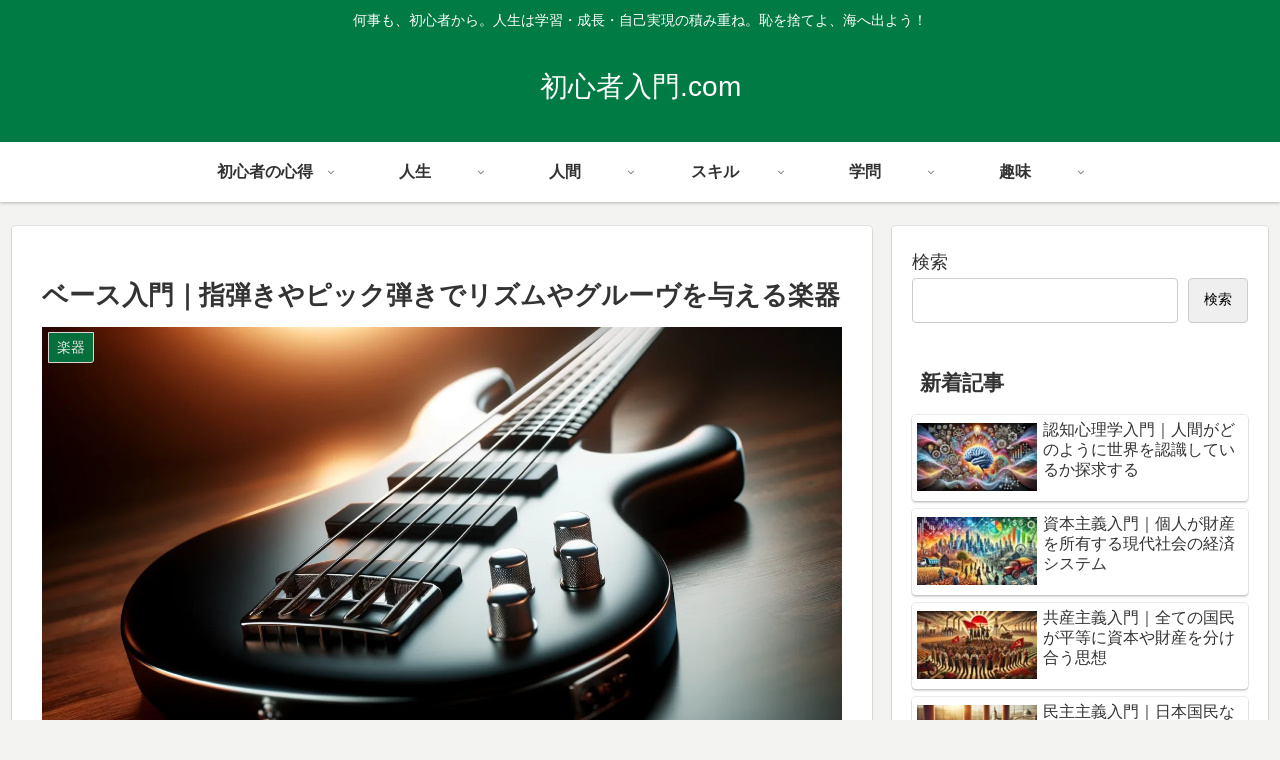

--- FILE ---
content_type: text/html; charset=UTF-8
request_url: https://xn--y5q5q915a1n5avpw.com/bass/
body_size: 58879
content:
<!doctype html>
<html lang="ja">

<head>
<meta charset="utf-8">
<meta name="viewport" content="width=device-width, initial-scale=1.0, viewport-fit=cover">
<meta name="referrer" content="no-referrer-when-downgrade">
<meta name="format-detection" content="telephone=no">



      <!-- Clarity -->
    <script type="text/javascript">
      (function(c,l,a,r,i,t,y){
        c[a]=c[a]||function(){(c[a].q=c[a].q||[]).push(arguments)};
        t=l.createElement(r);t.async=1;t.src="https://www.clarity.ms/tag/"+i;
        y=l.getElementsByTagName(r)[0];y.parentNode.insertBefore(t,y);
      })(window, document, "clarity", "script", "lmnua7icc6");
    </script>
    <!-- /Clarity -->
  
      <!-- Google Tag Manager -->
    <script>(function(w,d,s,l,i){w[l]=w[l]||[];w[l].push({'gtm.start':
    new Date().getTime(),event:'gtm.js'});var f=d.getElementsByTagName(s)[0],
    j=d.createElement(s),dl=l!='dataLayer'?'&l='+l:'';j.async=true;j.src=
    'https://www.googletagmanager.com/gtm.js?id='+i+dl;f.parentNode.insertBefore(j,f);
    })(window,document,'script','dataLayer','GTM-WJLFFGW');</script>
    <!-- End Google Tag Manager -->
  

  <!-- preconnect dns-prefetch -->
<link rel="preconnect dns-prefetch" href="//www.googletagmanager.com">
<link rel="preconnect dns-prefetch" href="//www.google-analytics.com">
<link rel="preconnect dns-prefetch" href="//ajax.googleapis.com">
<link rel="preconnect dns-prefetch" href="//cdnjs.cloudflare.com">
<link rel="preconnect dns-prefetch" href="//pagead2.googlesyndication.com">
<link rel="preconnect dns-prefetch" href="//googleads.g.doubleclick.net">
<link rel="preconnect dns-prefetch" href="//tpc.googlesyndication.com">
<link rel="preconnect dns-prefetch" href="//ad.doubleclick.net">
<link rel="preconnect dns-prefetch" href="//www.gstatic.com">
<link rel="preconnect dns-prefetch" href="//cse.google.com">
<link rel="preconnect dns-prefetch" href="//fonts.gstatic.com">
<link rel="preconnect dns-prefetch" href="//fonts.googleapis.com">
<link rel="preconnect dns-prefetch" href="//cms.quantserve.com">
<link rel="preconnect dns-prefetch" href="//secure.gravatar.com">
<link rel="preconnect dns-prefetch" href="//cdn.syndication.twimg.com">
<link rel="preconnect dns-prefetch" href="//cdn.jsdelivr.net">
<link rel="preconnect dns-prefetch" href="//images-fe.ssl-images-amazon.com">
<link rel="preconnect dns-prefetch" href="//completion.amazon.com">
<link rel="preconnect dns-prefetch" href="//m.media-amazon.com">
<link rel="preconnect dns-prefetch" href="//i.moshimo.com">
<link rel="preconnect dns-prefetch" href="//aml.valuecommerce.com">
<link rel="preconnect dns-prefetch" href="//dalc.valuecommerce.com">
<link rel="preconnect dns-prefetch" href="//dalb.valuecommerce.com">

<!-- Preload -->
<link rel="preload" as="font" type="font/woff" href="https://xn--y5q5q915a1n5avpw.com/wp-content/themes/cocoon-master/webfonts/icomoon/fonts/icomoon.woff?v=2.7.0.2" crossorigin>
<link rel="preload" as="font" type="font/woff2" href="https://xn--y5q5q915a1n5avpw.com/wp-content/themes/cocoon-master/webfonts/fontawesome/fonts/fontawesome-webfont.woff2?v=4.7.0" crossorigin>
<title>ベース入門｜指弾きやピック弾きでリズムやグルーヴを与える楽器  |  初心者入門.com</title>
<meta name='robots' content='max-image-preview:large' />
	<style>img:is([sizes="auto" i], [sizes^="auto," i]) { contain-intrinsic-size: 3000px 1500px }</style>
	<script type="text/javascript" id="wpp-js" src="https://xn--y5q5q915a1n5avpw.com/wp-content/plugins/wordpress-popular-posts/assets/js/wpp.min.js" data-sampling="0" data-sampling-rate="100" data-api-url="https://xn--y5q5q915a1n5avpw.com/wp-json/wordpress-popular-posts" data-post-id="499" data-token="5c5d82d975" data-lang="0" data-debug="0"></script>

<!-- OGP -->
<meta property="og:type" content="article">
<meta property="og:description" content="ベースは、主に4弦の弦楽器で、ギターよりも低音域を担当します。指弾きやピック弾きで演奏し、バンドの土台となるリズムを刻みます。ジャズ、ロック、ポップスなど様々なジャンルで活躍し、メロディーやハーモニーを支えつつ、曲にグルーヴ感を与えます。">
<meta property="og:title" content="ベース入門｜指弾きやピック弾きでリズムやグルーヴを与える楽器">
<meta property="og:url" content="https://xn--y5q5q915a1n5avpw.com/bass/">
<meta property="og:image" content="https://xn--y5q5q915a1n5avpw.com/wp-content/uploads/2024/04/DALL·E-2024-04-30-19.07.35-A-high-quality-image-of-a-bass-guitar-featuring-a-sleek-modern-design-with-a-glossy-black-finish.-The-guitar-has-four-strings-and-is-shown-in-close-.webp">
<meta property="og:site_name" content="初心者入門.com">
<meta property="og:locale" content="ja_JP">
<meta property="article:published_time" content="2024-04-30T21:25:31+09:00" />
<meta property="article:modified_time" content="2024-11-06T05:19:00+09:00" />
<meta property="article:section" content="楽器">
<meta property="article:tag" content="アコースティックベース">
<meta property="article:tag" content="エレクトリックベース">
<meta property="article:tag" content="グルーヴ">
<meta property="article:tag" content="スラップベース">
<meta property="article:tag" content="ドラム">
<meta property="article:tag" content="バンド">
<meta property="article:tag" content="ピッキング">
<meta property="article:tag" content="ピック弾き">
<meta property="article:tag" content="フィンガリング">
<meta property="article:tag" content="ベース">
<meta property="article:tag" content="メロディー">
<meta property="article:tag" content="リズム">
<meta property="article:tag" content="リズムセクション">
<meta property="article:tag" content="指弾き">
<meta property="article:tag" content="音楽">
<!-- /OGP -->

<!-- Twitter Card -->
<meta name="twitter:card" content="summary_large_image">
<meta property="twitter:description" content="ベースは、主に4弦の弦楽器で、ギターよりも低音域を担当します。指弾きやピック弾きで演奏し、バンドの土台となるリズムを刻みます。ジャズ、ロック、ポップスなど様々なジャンルで活躍し、メロディーやハーモニーを支えつつ、曲にグルーヴ感を与えます。">
<meta property="twitter:title" content="ベース入門｜指弾きやピック弾きでリズムやグルーヴを与える楽器">
<meta property="twitter:url" content="https://xn--y5q5q915a1n5avpw.com/bass/">
<meta name="twitter:image" content="https://xn--y5q5q915a1n5avpw.com/wp-content/uploads/2024/04/DALL·E-2024-04-30-19.07.35-A-high-quality-image-of-a-bass-guitar-featuring-a-sleek-modern-design-with-a-glossy-black-finish.-The-guitar-has-four-strings-and-is-shown-in-close-.webp">
<meta name="twitter:domain" content="xn--y5q5q915a1n5avpw.com">
<meta name="twitter:creator" content="@spankystreet">
<meta name="twitter:site" content="@spankystreet">
<!-- /Twitter Card -->
<link rel='dns-prefetch' href='//ajax.googleapis.com' />
<link rel='dns-prefetch' href='//cdnjs.cloudflare.com' />
<link rel="alternate" type="application/rss+xml" title="初心者入門.com &raquo; フィード" href="https://xn--y5q5q915a1n5avpw.com/feed/" />
<link rel="alternate" type="application/rss+xml" title="初心者入門.com &raquo; コメントフィード" href="https://xn--y5q5q915a1n5avpw.com/comments/feed/" />
<link rel='stylesheet' id='wp-block-library-css' href='https://xn--y5q5q915a1n5avpw.com/wp-includes/css/dist/block-library/style.min.css?ver=6.7.4&#038;fver=20241113064932' media='all' />
<style id='global-styles-inline-css'>
:root{--wp--preset--aspect-ratio--square: 1;--wp--preset--aspect-ratio--4-3: 4/3;--wp--preset--aspect-ratio--3-4: 3/4;--wp--preset--aspect-ratio--3-2: 3/2;--wp--preset--aspect-ratio--2-3: 2/3;--wp--preset--aspect-ratio--16-9: 16/9;--wp--preset--aspect-ratio--9-16: 9/16;--wp--preset--color--black: #000000;--wp--preset--color--cyan-bluish-gray: #abb8c3;--wp--preset--color--white: #ffffff;--wp--preset--color--pale-pink: #f78da7;--wp--preset--color--vivid-red: #cf2e2e;--wp--preset--color--luminous-vivid-orange: #ff6900;--wp--preset--color--luminous-vivid-amber: #fcb900;--wp--preset--color--light-green-cyan: #7bdcb5;--wp--preset--color--vivid-green-cyan: #00d084;--wp--preset--color--pale-cyan-blue: #8ed1fc;--wp--preset--color--vivid-cyan-blue: #0693e3;--wp--preset--color--vivid-purple: #9b51e0;--wp--preset--color--key-color: #19448e;--wp--preset--color--red: #e60033;--wp--preset--color--pink: #e95295;--wp--preset--color--purple: #884898;--wp--preset--color--deep: #55295b;--wp--preset--color--indigo: #1e50a2;--wp--preset--color--blue: #0095d9;--wp--preset--color--light-blue: #2ca9e1;--wp--preset--color--cyan: #00a3af;--wp--preset--color--teal: #007b43;--wp--preset--color--green: #3eb370;--wp--preset--color--light-green: #8bc34a;--wp--preset--color--lime: #c3d825;--wp--preset--color--yellow: #ffd900;--wp--preset--color--amber: #ffc107;--wp--preset--color--orange: #f39800;--wp--preset--color--deep-orange: #ea5506;--wp--preset--color--brown: #954e2a;--wp--preset--color--grey: #949495;--wp--preset--color--cocoon-black: #333333;--wp--preset--color--cocoon-white: #ffffff;--wp--preset--color--watery-blue: #f3fafe;--wp--preset--color--watery-yellow: #fff7cc;--wp--preset--color--watery-red: #fdf2f2;--wp--preset--color--watery-green: #ebf8f4;--wp--preset--color--ex-a: #ffffff;--wp--preset--color--ex-b: #ffffff;--wp--preset--color--ex-c: #ffffff;--wp--preset--color--ex-d: #ffffff;--wp--preset--color--ex-e: #ffffff;--wp--preset--color--ex-f: #ffffff;--wp--preset--gradient--vivid-cyan-blue-to-vivid-purple: linear-gradient(135deg,rgba(6,147,227,1) 0%,rgb(155,81,224) 100%);--wp--preset--gradient--light-green-cyan-to-vivid-green-cyan: linear-gradient(135deg,rgb(122,220,180) 0%,rgb(0,208,130) 100%);--wp--preset--gradient--luminous-vivid-amber-to-luminous-vivid-orange: linear-gradient(135deg,rgba(252,185,0,1) 0%,rgba(255,105,0,1) 100%);--wp--preset--gradient--luminous-vivid-orange-to-vivid-red: linear-gradient(135deg,rgba(255,105,0,1) 0%,rgb(207,46,46) 100%);--wp--preset--gradient--very-light-gray-to-cyan-bluish-gray: linear-gradient(135deg,rgb(238,238,238) 0%,rgb(169,184,195) 100%);--wp--preset--gradient--cool-to-warm-spectrum: linear-gradient(135deg,rgb(74,234,220) 0%,rgb(151,120,209) 20%,rgb(207,42,186) 40%,rgb(238,44,130) 60%,rgb(251,105,98) 80%,rgb(254,248,76) 100%);--wp--preset--gradient--blush-light-purple: linear-gradient(135deg,rgb(255,206,236) 0%,rgb(152,150,240) 100%);--wp--preset--gradient--blush-bordeaux: linear-gradient(135deg,rgb(254,205,165) 0%,rgb(254,45,45) 50%,rgb(107,0,62) 100%);--wp--preset--gradient--luminous-dusk: linear-gradient(135deg,rgb(255,203,112) 0%,rgb(199,81,192) 50%,rgb(65,88,208) 100%);--wp--preset--gradient--pale-ocean: linear-gradient(135deg,rgb(255,245,203) 0%,rgb(182,227,212) 50%,rgb(51,167,181) 100%);--wp--preset--gradient--electric-grass: linear-gradient(135deg,rgb(202,248,128) 0%,rgb(113,206,126) 100%);--wp--preset--gradient--midnight: linear-gradient(135deg,rgb(2,3,129) 0%,rgb(40,116,252) 100%);--wp--preset--font-size--small: 13px;--wp--preset--font-size--medium: 20px;--wp--preset--font-size--large: 36px;--wp--preset--font-size--x-large: 42px;--wp--preset--spacing--20: 0.44rem;--wp--preset--spacing--30: 0.67rem;--wp--preset--spacing--40: 1rem;--wp--preset--spacing--50: 1.5rem;--wp--preset--spacing--60: 2.25rem;--wp--preset--spacing--70: 3.38rem;--wp--preset--spacing--80: 5.06rem;--wp--preset--shadow--natural: 6px 6px 9px rgba(0, 0, 0, 0.2);--wp--preset--shadow--deep: 12px 12px 50px rgba(0, 0, 0, 0.4);--wp--preset--shadow--sharp: 6px 6px 0px rgba(0, 0, 0, 0.2);--wp--preset--shadow--outlined: 6px 6px 0px -3px rgba(255, 255, 255, 1), 6px 6px rgba(0, 0, 0, 1);--wp--preset--shadow--crisp: 6px 6px 0px rgba(0, 0, 0, 1);}:root { --wp--style--global--content-size: 840px;--wp--style--global--wide-size: 1200px; }:where(body) { margin: 0; }.wp-site-blocks > .alignleft { float: left; margin-right: 2em; }.wp-site-blocks > .alignright { float: right; margin-left: 2em; }.wp-site-blocks > .aligncenter { justify-content: center; margin-left: auto; margin-right: auto; }:where(.wp-site-blocks) > * { margin-block-start: 24px; margin-block-end: 0; }:where(.wp-site-blocks) > :first-child { margin-block-start: 0; }:where(.wp-site-blocks) > :last-child { margin-block-end: 0; }:root { --wp--style--block-gap: 24px; }:root :where(.is-layout-flow) > :first-child{margin-block-start: 0;}:root :where(.is-layout-flow) > :last-child{margin-block-end: 0;}:root :where(.is-layout-flow) > *{margin-block-start: 24px;margin-block-end: 0;}:root :where(.is-layout-constrained) > :first-child{margin-block-start: 0;}:root :where(.is-layout-constrained) > :last-child{margin-block-end: 0;}:root :where(.is-layout-constrained) > *{margin-block-start: 24px;margin-block-end: 0;}:root :where(.is-layout-flex){gap: 24px;}:root :where(.is-layout-grid){gap: 24px;}.is-layout-flow > .alignleft{float: left;margin-inline-start: 0;margin-inline-end: 2em;}.is-layout-flow > .alignright{float: right;margin-inline-start: 2em;margin-inline-end: 0;}.is-layout-flow > .aligncenter{margin-left: auto !important;margin-right: auto !important;}.is-layout-constrained > .alignleft{float: left;margin-inline-start: 0;margin-inline-end: 2em;}.is-layout-constrained > .alignright{float: right;margin-inline-start: 2em;margin-inline-end: 0;}.is-layout-constrained > .aligncenter{margin-left: auto !important;margin-right: auto !important;}.is-layout-constrained > :where(:not(.alignleft):not(.alignright):not(.alignfull)){max-width: var(--wp--style--global--content-size);margin-left: auto !important;margin-right: auto !important;}.is-layout-constrained > .alignwide{max-width: var(--wp--style--global--wide-size);}body .is-layout-flex{display: flex;}.is-layout-flex{flex-wrap: wrap;align-items: center;}.is-layout-flex > :is(*, div){margin: 0;}body .is-layout-grid{display: grid;}.is-layout-grid > :is(*, div){margin: 0;}body{padding-top: 0px;padding-right: 0px;padding-bottom: 0px;padding-left: 0px;}a:where(:not(.wp-element-button)){text-decoration: underline;}:root :where(.wp-element-button, .wp-block-button__link){background-color: #32373c;border-width: 0;color: #fff;font-family: inherit;font-size: inherit;line-height: inherit;padding: calc(0.667em + 2px) calc(1.333em + 2px);text-decoration: none;}.has-black-color{color: var(--wp--preset--color--black) !important;}.has-cyan-bluish-gray-color{color: var(--wp--preset--color--cyan-bluish-gray) !important;}.has-white-color{color: var(--wp--preset--color--white) !important;}.has-pale-pink-color{color: var(--wp--preset--color--pale-pink) !important;}.has-vivid-red-color{color: var(--wp--preset--color--vivid-red) !important;}.has-luminous-vivid-orange-color{color: var(--wp--preset--color--luminous-vivid-orange) !important;}.has-luminous-vivid-amber-color{color: var(--wp--preset--color--luminous-vivid-amber) !important;}.has-light-green-cyan-color{color: var(--wp--preset--color--light-green-cyan) !important;}.has-vivid-green-cyan-color{color: var(--wp--preset--color--vivid-green-cyan) !important;}.has-pale-cyan-blue-color{color: var(--wp--preset--color--pale-cyan-blue) !important;}.has-vivid-cyan-blue-color{color: var(--wp--preset--color--vivid-cyan-blue) !important;}.has-vivid-purple-color{color: var(--wp--preset--color--vivid-purple) !important;}.has-key-color-color{color: var(--wp--preset--color--key-color) !important;}.has-red-color{color: var(--wp--preset--color--red) !important;}.has-pink-color{color: var(--wp--preset--color--pink) !important;}.has-purple-color{color: var(--wp--preset--color--purple) !important;}.has-deep-color{color: var(--wp--preset--color--deep) !important;}.has-indigo-color{color: var(--wp--preset--color--indigo) !important;}.has-blue-color{color: var(--wp--preset--color--blue) !important;}.has-light-blue-color{color: var(--wp--preset--color--light-blue) !important;}.has-cyan-color{color: var(--wp--preset--color--cyan) !important;}.has-teal-color{color: var(--wp--preset--color--teal) !important;}.has-green-color{color: var(--wp--preset--color--green) !important;}.has-light-green-color{color: var(--wp--preset--color--light-green) !important;}.has-lime-color{color: var(--wp--preset--color--lime) !important;}.has-yellow-color{color: var(--wp--preset--color--yellow) !important;}.has-amber-color{color: var(--wp--preset--color--amber) !important;}.has-orange-color{color: var(--wp--preset--color--orange) !important;}.has-deep-orange-color{color: var(--wp--preset--color--deep-orange) !important;}.has-brown-color{color: var(--wp--preset--color--brown) !important;}.has-grey-color{color: var(--wp--preset--color--grey) !important;}.has-cocoon-black-color{color: var(--wp--preset--color--cocoon-black) !important;}.has-cocoon-white-color{color: var(--wp--preset--color--cocoon-white) !important;}.has-watery-blue-color{color: var(--wp--preset--color--watery-blue) !important;}.has-watery-yellow-color{color: var(--wp--preset--color--watery-yellow) !important;}.has-watery-red-color{color: var(--wp--preset--color--watery-red) !important;}.has-watery-green-color{color: var(--wp--preset--color--watery-green) !important;}.has-ex-a-color{color: var(--wp--preset--color--ex-a) !important;}.has-ex-b-color{color: var(--wp--preset--color--ex-b) !important;}.has-ex-c-color{color: var(--wp--preset--color--ex-c) !important;}.has-ex-d-color{color: var(--wp--preset--color--ex-d) !important;}.has-ex-e-color{color: var(--wp--preset--color--ex-e) !important;}.has-ex-f-color{color: var(--wp--preset--color--ex-f) !important;}.has-black-background-color{background-color: var(--wp--preset--color--black) !important;}.has-cyan-bluish-gray-background-color{background-color: var(--wp--preset--color--cyan-bluish-gray) !important;}.has-white-background-color{background-color: var(--wp--preset--color--white) !important;}.has-pale-pink-background-color{background-color: var(--wp--preset--color--pale-pink) !important;}.has-vivid-red-background-color{background-color: var(--wp--preset--color--vivid-red) !important;}.has-luminous-vivid-orange-background-color{background-color: var(--wp--preset--color--luminous-vivid-orange) !important;}.has-luminous-vivid-amber-background-color{background-color: var(--wp--preset--color--luminous-vivid-amber) !important;}.has-light-green-cyan-background-color{background-color: var(--wp--preset--color--light-green-cyan) !important;}.has-vivid-green-cyan-background-color{background-color: var(--wp--preset--color--vivid-green-cyan) !important;}.has-pale-cyan-blue-background-color{background-color: var(--wp--preset--color--pale-cyan-blue) !important;}.has-vivid-cyan-blue-background-color{background-color: var(--wp--preset--color--vivid-cyan-blue) !important;}.has-vivid-purple-background-color{background-color: var(--wp--preset--color--vivid-purple) !important;}.has-key-color-background-color{background-color: var(--wp--preset--color--key-color) !important;}.has-red-background-color{background-color: var(--wp--preset--color--red) !important;}.has-pink-background-color{background-color: var(--wp--preset--color--pink) !important;}.has-purple-background-color{background-color: var(--wp--preset--color--purple) !important;}.has-deep-background-color{background-color: var(--wp--preset--color--deep) !important;}.has-indigo-background-color{background-color: var(--wp--preset--color--indigo) !important;}.has-blue-background-color{background-color: var(--wp--preset--color--blue) !important;}.has-light-blue-background-color{background-color: var(--wp--preset--color--light-blue) !important;}.has-cyan-background-color{background-color: var(--wp--preset--color--cyan) !important;}.has-teal-background-color{background-color: var(--wp--preset--color--teal) !important;}.has-green-background-color{background-color: var(--wp--preset--color--green) !important;}.has-light-green-background-color{background-color: var(--wp--preset--color--light-green) !important;}.has-lime-background-color{background-color: var(--wp--preset--color--lime) !important;}.has-yellow-background-color{background-color: var(--wp--preset--color--yellow) !important;}.has-amber-background-color{background-color: var(--wp--preset--color--amber) !important;}.has-orange-background-color{background-color: var(--wp--preset--color--orange) !important;}.has-deep-orange-background-color{background-color: var(--wp--preset--color--deep-orange) !important;}.has-brown-background-color{background-color: var(--wp--preset--color--brown) !important;}.has-grey-background-color{background-color: var(--wp--preset--color--grey) !important;}.has-cocoon-black-background-color{background-color: var(--wp--preset--color--cocoon-black) !important;}.has-cocoon-white-background-color{background-color: var(--wp--preset--color--cocoon-white) !important;}.has-watery-blue-background-color{background-color: var(--wp--preset--color--watery-blue) !important;}.has-watery-yellow-background-color{background-color: var(--wp--preset--color--watery-yellow) !important;}.has-watery-red-background-color{background-color: var(--wp--preset--color--watery-red) !important;}.has-watery-green-background-color{background-color: var(--wp--preset--color--watery-green) !important;}.has-ex-a-background-color{background-color: var(--wp--preset--color--ex-a) !important;}.has-ex-b-background-color{background-color: var(--wp--preset--color--ex-b) !important;}.has-ex-c-background-color{background-color: var(--wp--preset--color--ex-c) !important;}.has-ex-d-background-color{background-color: var(--wp--preset--color--ex-d) !important;}.has-ex-e-background-color{background-color: var(--wp--preset--color--ex-e) !important;}.has-ex-f-background-color{background-color: var(--wp--preset--color--ex-f) !important;}.has-black-border-color{border-color: var(--wp--preset--color--black) !important;}.has-cyan-bluish-gray-border-color{border-color: var(--wp--preset--color--cyan-bluish-gray) !important;}.has-white-border-color{border-color: var(--wp--preset--color--white) !important;}.has-pale-pink-border-color{border-color: var(--wp--preset--color--pale-pink) !important;}.has-vivid-red-border-color{border-color: var(--wp--preset--color--vivid-red) !important;}.has-luminous-vivid-orange-border-color{border-color: var(--wp--preset--color--luminous-vivid-orange) !important;}.has-luminous-vivid-amber-border-color{border-color: var(--wp--preset--color--luminous-vivid-amber) !important;}.has-light-green-cyan-border-color{border-color: var(--wp--preset--color--light-green-cyan) !important;}.has-vivid-green-cyan-border-color{border-color: var(--wp--preset--color--vivid-green-cyan) !important;}.has-pale-cyan-blue-border-color{border-color: var(--wp--preset--color--pale-cyan-blue) !important;}.has-vivid-cyan-blue-border-color{border-color: var(--wp--preset--color--vivid-cyan-blue) !important;}.has-vivid-purple-border-color{border-color: var(--wp--preset--color--vivid-purple) !important;}.has-key-color-border-color{border-color: var(--wp--preset--color--key-color) !important;}.has-red-border-color{border-color: var(--wp--preset--color--red) !important;}.has-pink-border-color{border-color: var(--wp--preset--color--pink) !important;}.has-purple-border-color{border-color: var(--wp--preset--color--purple) !important;}.has-deep-border-color{border-color: var(--wp--preset--color--deep) !important;}.has-indigo-border-color{border-color: var(--wp--preset--color--indigo) !important;}.has-blue-border-color{border-color: var(--wp--preset--color--blue) !important;}.has-light-blue-border-color{border-color: var(--wp--preset--color--light-blue) !important;}.has-cyan-border-color{border-color: var(--wp--preset--color--cyan) !important;}.has-teal-border-color{border-color: var(--wp--preset--color--teal) !important;}.has-green-border-color{border-color: var(--wp--preset--color--green) !important;}.has-light-green-border-color{border-color: var(--wp--preset--color--light-green) !important;}.has-lime-border-color{border-color: var(--wp--preset--color--lime) !important;}.has-yellow-border-color{border-color: var(--wp--preset--color--yellow) !important;}.has-amber-border-color{border-color: var(--wp--preset--color--amber) !important;}.has-orange-border-color{border-color: var(--wp--preset--color--orange) !important;}.has-deep-orange-border-color{border-color: var(--wp--preset--color--deep-orange) !important;}.has-brown-border-color{border-color: var(--wp--preset--color--brown) !important;}.has-grey-border-color{border-color: var(--wp--preset--color--grey) !important;}.has-cocoon-black-border-color{border-color: var(--wp--preset--color--cocoon-black) !important;}.has-cocoon-white-border-color{border-color: var(--wp--preset--color--cocoon-white) !important;}.has-watery-blue-border-color{border-color: var(--wp--preset--color--watery-blue) !important;}.has-watery-yellow-border-color{border-color: var(--wp--preset--color--watery-yellow) !important;}.has-watery-red-border-color{border-color: var(--wp--preset--color--watery-red) !important;}.has-watery-green-border-color{border-color: var(--wp--preset--color--watery-green) !important;}.has-ex-a-border-color{border-color: var(--wp--preset--color--ex-a) !important;}.has-ex-b-border-color{border-color: var(--wp--preset--color--ex-b) !important;}.has-ex-c-border-color{border-color: var(--wp--preset--color--ex-c) !important;}.has-ex-d-border-color{border-color: var(--wp--preset--color--ex-d) !important;}.has-ex-e-border-color{border-color: var(--wp--preset--color--ex-e) !important;}.has-ex-f-border-color{border-color: var(--wp--preset--color--ex-f) !important;}.has-vivid-cyan-blue-to-vivid-purple-gradient-background{background: var(--wp--preset--gradient--vivid-cyan-blue-to-vivid-purple) !important;}.has-light-green-cyan-to-vivid-green-cyan-gradient-background{background: var(--wp--preset--gradient--light-green-cyan-to-vivid-green-cyan) !important;}.has-luminous-vivid-amber-to-luminous-vivid-orange-gradient-background{background: var(--wp--preset--gradient--luminous-vivid-amber-to-luminous-vivid-orange) !important;}.has-luminous-vivid-orange-to-vivid-red-gradient-background{background: var(--wp--preset--gradient--luminous-vivid-orange-to-vivid-red) !important;}.has-very-light-gray-to-cyan-bluish-gray-gradient-background{background: var(--wp--preset--gradient--very-light-gray-to-cyan-bluish-gray) !important;}.has-cool-to-warm-spectrum-gradient-background{background: var(--wp--preset--gradient--cool-to-warm-spectrum) !important;}.has-blush-light-purple-gradient-background{background: var(--wp--preset--gradient--blush-light-purple) !important;}.has-blush-bordeaux-gradient-background{background: var(--wp--preset--gradient--blush-bordeaux) !important;}.has-luminous-dusk-gradient-background{background: var(--wp--preset--gradient--luminous-dusk) !important;}.has-pale-ocean-gradient-background{background: var(--wp--preset--gradient--pale-ocean) !important;}.has-electric-grass-gradient-background{background: var(--wp--preset--gradient--electric-grass) !important;}.has-midnight-gradient-background{background: var(--wp--preset--gradient--midnight) !important;}.has-small-font-size{font-size: var(--wp--preset--font-size--small) !important;}.has-medium-font-size{font-size: var(--wp--preset--font-size--medium) !important;}.has-large-font-size{font-size: var(--wp--preset--font-size--large) !important;}.has-x-large-font-size{font-size: var(--wp--preset--font-size--x-large) !important;}
:root :where(.wp-block-pullquote){font-size: 1.5em;line-height: 1.6;}
</style>
<link rel='stylesheet' id='tinyjpfont-styles-css' href='https://xn--y5q5q915a1n5avpw.com/wp-content/plugins/japanese-font-for-tinymce/addfont.css?ver=6.7.4&#038;fver=20240323024202' media='all' />
<link rel='stylesheet' id='wordpress-popular-posts-css-css' href='https://xn--y5q5q915a1n5avpw.com/wp-content/plugins/wordpress-popular-posts/assets/css/wpp.css?ver=7.0.1&#038;fver=20240804025412' media='all' />
<link rel='stylesheet' id='cocoon-style-css' href='https://xn--y5q5q915a1n5avpw.com/wp-content/themes/cocoon-master/style.css?ver=6.7.4&#038;fver=20240730092427' media='all' />
<link rel='stylesheet' id='cocoon-keyframes-css' href='https://xn--y5q5q915a1n5avpw.com/wp-content/themes/cocoon-master/keyframes.css?ver=6.7.4&#038;fver=20240730092427' media='all' />
<link rel='stylesheet' id='font-awesome-style-css' href='https://xn--y5q5q915a1n5avpw.com/wp-content/themes/cocoon-master/webfonts/fontawesome/css/font-awesome.min.css?ver=6.7.4&#038;fver=20240730092427' media='all' />
<link rel='stylesheet' id='icomoon-style-css' href='https://xn--y5q5q915a1n5avpw.com/wp-content/themes/cocoon-master/webfonts/icomoon/style.css?v=2.7.0.2&#038;ver=6.7.4&#038;fver=20240730092427' media='all' />
<link rel='stylesheet' id='baguettebox-style-css' href='https://xn--y5q5q915a1n5avpw.com/wp-content/themes/cocoon-master/plugins/baguettebox/dist/baguetteBox.min.css?ver=6.7.4&#038;fver=20240730092427' media='all' />
<link rel='stylesheet' id='cocoon-skin-style-css' href='https://xn--y5q5q915a1n5avpw.com/wp-content/themes/cocoon-master/skins/skin-colors-green/style.css?ver=6.7.4&#038;fver=20240730092427' media='all' />
<style id='cocoon-skin-style-inline-css'>
.main{width:860px}.sidebar{width:376px}@media screen and (max-width:1255px){.wrap{width:auto}.main,.sidebar,.sidebar-left .main,.sidebar-left .sidebar{margin:0 .5%}.main{width:67.4%}.sidebar{padding:1.5%;width:30%}.entry-card-thumb{width:38%}.entry-card-content{margin-left:40%}}body::after{content:url(https://xn--y5q5q915a1n5avpw.com/wp-content/themes/cocoon-master/lib/analytics/access.php?post_id=499&post_type=post)!important;visibility:hidden;position:absolute;bottom:0;right:0;width:1px;height:1px;overflow:hidden;display:inline!important}.toc-checkbox{display:none}.toc-content{visibility:hidden;height:0;opacity:.2;transition:all 0.5s ease-out}.toc-checkbox:checked~.toc-content{visibility:visible;padding-top:.6em;height:100%;opacity:1}.toc-title::after{content:'[開く]';margin-left:.5em;cursor:pointer;font-size:.8em}.toc-title:hover::after{text-decoration:underline}.toc-checkbox:checked+.toc-title::after{content:'[閉じる]'}#respond{inset:0;position:absolute;visibility:hidden}.entry-content>*,.demo .entry-content p{line-height:1.8}.entry-content>*,.mce-content-body>*,.article p,.demo .entry-content p,.article dl,.article ul,.article ol,.article blockquote,.article pre,.article table,.article .toc,.body .article,.body .column-wrap,.body .new-entry-cards,.body .popular-entry-cards,.body .navi-entry-cards,.body .box-menus,.body .ranking-item,.body .rss-entry-cards,.body .widget,.body .author-box,.body .blogcard-wrap,.body .login-user-only,.body .information-box,.body .question-box,.body .alert-box,.body .information,.body .question,.body .alert,.body .memo-box,.body .comment-box,.body .common-icon-box,.body .blank-box,.body .button-block,.body .micro-bottom,.body .caption-box,.body .tab-caption-box,.body .label-box,.body .toggle-wrap,.body .wp-block-image,.body .booklink-box,.body .kaerebalink-box,.body .tomarebalink-box,.body .product-item-box,.body .speech-wrap,.body .wp-block-categories,.body .wp-block-archives,.body .wp-block-archives-dropdown,.body .wp-block-calendar,.body .ad-area,.body .wp-block-gallery,.body .wp-block-audio,.body .wp-block-cover,.body .wp-block-file,.body .wp-block-media-text,.body .wp-block-video,.body .wp-block-buttons,.body .wp-block-columns,.body .wp-block-separator,.body .components-placeholder,.body .wp-block-search,.body .wp-block-social-links,.body .timeline-box,.body .blogcard-type,.body .btn-wrap,.body .btn-wrap a,.body .block-box,.body .wp-block-embed,.body .wp-block-group,.body .wp-block-table,.body .scrollable-table,.body .wp-block-separator,.body .wp-block,.body .video-container,.comment-area,.related-entries,.pager-post-navi,.comment-respond{margin-bottom:1.8em}.is-root-container>*{margin-bottom:1.8em!important}.article h2,.article h3,.article h4,.article h5,.article h6{margin-bottom:1.62em}@media screen and (max-width:480px){.body,.menu-content{font-size:16px}}@media screen and (max-width:781px){.wp-block-column{margin-bottom:1.8em}}@media screen and (max-width:834px){.container .column-wrap{gap:1.8em}}.article .micro-top{margin-bottom:.36em}.article .micro-bottom{margin-top:-1.62em}.article .micro-balloon{margin-bottom:.9em}.article .micro-bottom.micro-balloon{margin-top:-1.26em}.blank-box.bb-key-color{border-color:#19448e}.iic-key-color li::before{color:#19448e}.blank-box.bb-tab.bb-key-color::before{background-color:#19448e}.tb-key-color .toggle-button{border:1px solid #19448e;background:#19448e;color:#fff}.tb-key-color .toggle-button::before{color:#ccc}.tb-key-color .toggle-checkbox:checked~.toggle-content{border-color:#19448e}.cb-key-color.caption-box{border-color:#19448e}.cb-key-color .caption-box-label{background-color:#19448e;color:#fff}.tcb-key-color .tab-caption-box-label{background-color:#19448e;color:#fff}.tcb-key-color .tab-caption-box-content{border-color:#19448e}.lb-key-color .label-box-content{border-color:#19448e}.mc-key-color{background-color:#19448e;color:#fff;border:none}.mc-key-color.micro-bottom::after{border-bottom-color:#19448e;border-top-color:transparent}.mc-key-color::before{border-top-color:transparent;border-bottom-color:transparent}.mc-key-color::after{border-top-color:#19448e}.btn-key-color,.btn-wrap.btn-wrap-key-color>a{background-color:#19448e}.has-text-color.has-key-color-color{color:#19448e}.has-background.has-key-color-background-color{background-color:#19448e}.body.article,body#tinymce.wp-editor{background-color:#fff}.body.article,.editor-post-title__block .editor-post-title__input,body#tinymce.wp-editor{color:#333}html .body .has-key-color-background-color{background-color:#19448e}html .body .has-key-color-color{color:#19448e}html .body .has-key-color-border-color{border-color:#19448e}html .body .btn-wrap.has-key-color-background-color>a{background-color:#19448e}html .body .btn-wrap.has-key-color-color>a{color:#19448e}html .body .btn-wrap.has-key-color-border-color>a{border-color:#19448e}html .body .bb-tab.has-key-color-border-color .bb-label{background-color:#19448e}html .body .toggle-wrap.has-key-color-border-color:not(.not-nested-style) .toggle-button{background-color:#19448e}html .body .toggle-wrap.has-key-color-border-color:not(.not-nested-style) .toggle-button,html .body .toggle-wrap.has-key-color-border-color:not(.not-nested-style) .toggle-content{border-color:#19448e}html .body .toggle-wrap.has-key-color-background-color:not(.not-nested-style) .toggle-content{background-color:#19448e}html .body .toggle-wrap.has-key-color-color:not(.not-nested-style) .toggle-content{color:#19448e}html .body .iconlist-box.has-key-color-icon-color li::before{color:#19448e}.micro-text.has-key-color-color{color:#19448e}html .body .micro-balloon.has-key-color-color{color:#19448e}html .body .micro-balloon.has-key-color-background-color{background-color:#19448e;border-color:transparent}html .body .micro-balloon.has-key-color-background-color.micro-bottom::after{border-bottom-color:#19448e;border-top-color:transparent}html .body .micro-balloon.has-key-color-background-color::before{border-top-color:transparent;border-bottom-color:transparent}html .body .micro-balloon.has-key-color-background-color::after{border-top-color:#19448e}html .body .micro-balloon.has-border-color.has-key-color-border-color{border-color:#19448e}html .body .micro-balloon.micro-top.has-key-color-border-color::before{border-top-color:#19448e}html .body .micro-balloon.micro-bottom.has-key-color-border-color::before{border-bottom-color:#19448e}html .body .caption-box.has-key-color-border-color:not(.not-nested-style) .box-label{background-color:#19448e}html .body .tab-caption-box.has-key-color-border-color:not(.not-nested-style) .box-label{background-color:#19448e}html .body .tab-caption-box.has-key-color-border-color:not(.not-nested-style) .box-content{border-color:#19448e}html .body .tab-caption-box.has-key-color-background-color:not(.not-nested-style) .box-content{background-color:#19448e}html .body .tab-caption-box.has-key-color-color:not(.not-nested-style) .box-content{color:#19448e}html .body .label-box.has-key-color-border-color:not(.not-nested-style) .box-content{border-color:#19448e}html .body .label-box.has-key-color-background-color:not(.not-nested-style) .box-content{background-color:#19448e}html .body .label-box.has-key-color-color:not(.not-nested-style) .box-content{color:#19448e}html .body .speech-wrap:not(.not-nested-style) .speech-balloon.has-key-color-background-color{background-color:#19448e}html .body .speech-wrap:not(.not-nested-style) .speech-balloon.has-text-color.has-key-color-color{color:#19448e}html .body .speech-wrap:not(.not-nested-style) .speech-balloon.has-key-color-border-color{border-color:#19448e}html .body .speech-wrap.sbp-l:not(.not-nested-style) .speech-balloon.has-key-color-border-color::before{border-right-color:#19448e}html .body .speech-wrap.sbp-r:not(.not-nested-style) .speech-balloon.has-key-color-border-color::before{border-left-color:#19448e}html .body .speech-wrap.sbp-l:not(.not-nested-style) .speech-balloon.has-key-color-background-color::after{border-right-color:#19448e}html .body .speech-wrap.sbp-r:not(.not-nested-style) .speech-balloon.has-key-color-background-color::after{border-left-color:#19448e}html .body .speech-wrap.sbs-line.sbp-r:not(.not-nested-style) .speech-balloon.has-key-color-background-color{background-color:#19448e}html .body .speech-wrap.sbs-line.sbp-r:not(.not-nested-style) .speech-balloon.has-key-color-border-color{border-color:#19448e}html .body .speech-wrap.sbs-think:not(.not-nested-style) .speech-balloon.has-key-color-border-color::before,html .body .speech-wrap.sbs-think:not(.not-nested-style) .speech-balloon.has-key-color-border-color::after{border-color:#19448e}html .body .speech-wrap.sbs-think:not(.not-nested-style) .speech-balloon.has-key-color-background-color::before,html .body .speech-wrap.sbs-think:not(.not-nested-style) .speech-balloon.has-key-color-background-color::after{background-color:#19448e}html .body .speech-wrap.sbs-think:not(.not-nested-style) .speech-balloon.has-key-color-border-color::before{border-color:#19448e}html .body .timeline-box.has-key-color-point-color:not(.not-nested-style) .timeline-item::before{background-color:#19448e}.has-key-color-border-color.is-style-accordion:not(.not-nested-style) .faq-question{background-color:#19448e}html .body .has-key-color-question-color:not(.not-nested-style) .faq-question-label{color:#19448e}html .body .has-key-color-question-color.has-border-color:not(.not-nested-style) .faq-question-label{color:#19448e}html .body .has-key-color-answer-color:not(.not-nested-style) .faq-answer-label{color:#19448e}html .body .is-style-square.has-key-color-question-color:not(.not-nested-style) .faq-question-label{color:#fff;background-color:#19448e}html .body .is-style-square.has-key-color-answer-color:not(.not-nested-style) .faq-answer-label{color:#fff;background-color:#19448e}html .body .has-red-background-color{background-color:#e60033}html .body .has-red-color{color:#e60033}html .body .has-red-border-color{border-color:#e60033}html .body .btn-wrap.has-red-background-color>a{background-color:#e60033}html .body .btn-wrap.has-red-color>a{color:#e60033}html .body .btn-wrap.has-red-border-color>a{border-color:#e60033}html .body .bb-tab.has-red-border-color .bb-label{background-color:#e60033}html .body .toggle-wrap.has-red-border-color:not(.not-nested-style) .toggle-button{background-color:#e60033}html .body .toggle-wrap.has-red-border-color:not(.not-nested-style) .toggle-button,html .body .toggle-wrap.has-red-border-color:not(.not-nested-style) .toggle-content{border-color:#e60033}html .body .toggle-wrap.has-red-background-color:not(.not-nested-style) .toggle-content{background-color:#e60033}html .body .toggle-wrap.has-red-color:not(.not-nested-style) .toggle-content{color:#e60033}html .body .iconlist-box.has-red-icon-color li::before{color:#e60033}.micro-text.has-red-color{color:#e60033}html .body .micro-balloon.has-red-color{color:#e60033}html .body .micro-balloon.has-red-background-color{background-color:#e60033;border-color:transparent}html .body .micro-balloon.has-red-background-color.micro-bottom::after{border-bottom-color:#e60033;border-top-color:transparent}html .body .micro-balloon.has-red-background-color::before{border-top-color:transparent;border-bottom-color:transparent}html .body .micro-balloon.has-red-background-color::after{border-top-color:#e60033}html .body .micro-balloon.has-border-color.has-red-border-color{border-color:#e60033}html .body .micro-balloon.micro-top.has-red-border-color::before{border-top-color:#e60033}html .body .micro-balloon.micro-bottom.has-red-border-color::before{border-bottom-color:#e60033}html .body .caption-box.has-red-border-color:not(.not-nested-style) .box-label{background-color:#e60033}html .body .tab-caption-box.has-red-border-color:not(.not-nested-style) .box-label{background-color:#e60033}html .body .tab-caption-box.has-red-border-color:not(.not-nested-style) .box-content{border-color:#e60033}html .body .tab-caption-box.has-red-background-color:not(.not-nested-style) .box-content{background-color:#e60033}html .body .tab-caption-box.has-red-color:not(.not-nested-style) .box-content{color:#e60033}html .body .label-box.has-red-border-color:not(.not-nested-style) .box-content{border-color:#e60033}html .body .label-box.has-red-background-color:not(.not-nested-style) .box-content{background-color:#e60033}html .body .label-box.has-red-color:not(.not-nested-style) .box-content{color:#e60033}html .body .speech-wrap:not(.not-nested-style) .speech-balloon.has-red-background-color{background-color:#e60033}html .body .speech-wrap:not(.not-nested-style) .speech-balloon.has-text-color.has-red-color{color:#e60033}html .body .speech-wrap:not(.not-nested-style) .speech-balloon.has-red-border-color{border-color:#e60033}html .body .speech-wrap.sbp-l:not(.not-nested-style) .speech-balloon.has-red-border-color::before{border-right-color:#e60033}html .body .speech-wrap.sbp-r:not(.not-nested-style) .speech-balloon.has-red-border-color::before{border-left-color:#e60033}html .body .speech-wrap.sbp-l:not(.not-nested-style) .speech-balloon.has-red-background-color::after{border-right-color:#e60033}html .body .speech-wrap.sbp-r:not(.not-nested-style) .speech-balloon.has-red-background-color::after{border-left-color:#e60033}html .body .speech-wrap.sbs-line.sbp-r:not(.not-nested-style) .speech-balloon.has-red-background-color{background-color:#e60033}html .body .speech-wrap.sbs-line.sbp-r:not(.not-nested-style) .speech-balloon.has-red-border-color{border-color:#e60033}html .body .speech-wrap.sbs-think:not(.not-nested-style) .speech-balloon.has-red-border-color::before,html .body .speech-wrap.sbs-think:not(.not-nested-style) .speech-balloon.has-red-border-color::after{border-color:#e60033}html .body .speech-wrap.sbs-think:not(.not-nested-style) .speech-balloon.has-red-background-color::before,html .body .speech-wrap.sbs-think:not(.not-nested-style) .speech-balloon.has-red-background-color::after{background-color:#e60033}html .body .speech-wrap.sbs-think:not(.not-nested-style) .speech-balloon.has-red-border-color::before{border-color:#e60033}html .body .timeline-box.has-red-point-color:not(.not-nested-style) .timeline-item::before{background-color:#e60033}.has-red-border-color.is-style-accordion:not(.not-nested-style) .faq-question{background-color:#e60033}html .body .has-red-question-color:not(.not-nested-style) .faq-question-label{color:#e60033}html .body .has-red-question-color.has-border-color:not(.not-nested-style) .faq-question-label{color:#e60033}html .body .has-red-answer-color:not(.not-nested-style) .faq-answer-label{color:#e60033}html .body .is-style-square.has-red-question-color:not(.not-nested-style) .faq-question-label{color:#fff;background-color:#e60033}html .body .is-style-square.has-red-answer-color:not(.not-nested-style) .faq-answer-label{color:#fff;background-color:#e60033}html .body .has-pink-background-color{background-color:#e95295}html .body .has-pink-color{color:#e95295}html .body .has-pink-border-color{border-color:#e95295}html .body .btn-wrap.has-pink-background-color>a{background-color:#e95295}html .body .btn-wrap.has-pink-color>a{color:#e95295}html .body .btn-wrap.has-pink-border-color>a{border-color:#e95295}html .body .bb-tab.has-pink-border-color .bb-label{background-color:#e95295}html .body .toggle-wrap.has-pink-border-color:not(.not-nested-style) .toggle-button{background-color:#e95295}html .body .toggle-wrap.has-pink-border-color:not(.not-nested-style) .toggle-button,html .body .toggle-wrap.has-pink-border-color:not(.not-nested-style) .toggle-content{border-color:#e95295}html .body .toggle-wrap.has-pink-background-color:not(.not-nested-style) .toggle-content{background-color:#e95295}html .body .toggle-wrap.has-pink-color:not(.not-nested-style) .toggle-content{color:#e95295}html .body .iconlist-box.has-pink-icon-color li::before{color:#e95295}.micro-text.has-pink-color{color:#e95295}html .body .micro-balloon.has-pink-color{color:#e95295}html .body .micro-balloon.has-pink-background-color{background-color:#e95295;border-color:transparent}html .body .micro-balloon.has-pink-background-color.micro-bottom::after{border-bottom-color:#e95295;border-top-color:transparent}html .body .micro-balloon.has-pink-background-color::before{border-top-color:transparent;border-bottom-color:transparent}html .body .micro-balloon.has-pink-background-color::after{border-top-color:#e95295}html .body .micro-balloon.has-border-color.has-pink-border-color{border-color:#e95295}html .body .micro-balloon.micro-top.has-pink-border-color::before{border-top-color:#e95295}html .body .micro-balloon.micro-bottom.has-pink-border-color::before{border-bottom-color:#e95295}html .body .caption-box.has-pink-border-color:not(.not-nested-style) .box-label{background-color:#e95295}html .body .tab-caption-box.has-pink-border-color:not(.not-nested-style) .box-label{background-color:#e95295}html .body .tab-caption-box.has-pink-border-color:not(.not-nested-style) .box-content{border-color:#e95295}html .body .tab-caption-box.has-pink-background-color:not(.not-nested-style) .box-content{background-color:#e95295}html .body .tab-caption-box.has-pink-color:not(.not-nested-style) .box-content{color:#e95295}html .body .label-box.has-pink-border-color:not(.not-nested-style) .box-content{border-color:#e95295}html .body .label-box.has-pink-background-color:not(.not-nested-style) .box-content{background-color:#e95295}html .body .label-box.has-pink-color:not(.not-nested-style) .box-content{color:#e95295}html .body .speech-wrap:not(.not-nested-style) .speech-balloon.has-pink-background-color{background-color:#e95295}html .body .speech-wrap:not(.not-nested-style) .speech-balloon.has-text-color.has-pink-color{color:#e95295}html .body .speech-wrap:not(.not-nested-style) .speech-balloon.has-pink-border-color{border-color:#e95295}html .body .speech-wrap.sbp-l:not(.not-nested-style) .speech-balloon.has-pink-border-color::before{border-right-color:#e95295}html .body .speech-wrap.sbp-r:not(.not-nested-style) .speech-balloon.has-pink-border-color::before{border-left-color:#e95295}html .body .speech-wrap.sbp-l:not(.not-nested-style) .speech-balloon.has-pink-background-color::after{border-right-color:#e95295}html .body .speech-wrap.sbp-r:not(.not-nested-style) .speech-balloon.has-pink-background-color::after{border-left-color:#e95295}html .body .speech-wrap.sbs-line.sbp-r:not(.not-nested-style) .speech-balloon.has-pink-background-color{background-color:#e95295}html .body .speech-wrap.sbs-line.sbp-r:not(.not-nested-style) .speech-balloon.has-pink-border-color{border-color:#e95295}html .body .speech-wrap.sbs-think:not(.not-nested-style) .speech-balloon.has-pink-border-color::before,html .body .speech-wrap.sbs-think:not(.not-nested-style) .speech-balloon.has-pink-border-color::after{border-color:#e95295}html .body .speech-wrap.sbs-think:not(.not-nested-style) .speech-balloon.has-pink-background-color::before,html .body .speech-wrap.sbs-think:not(.not-nested-style) .speech-balloon.has-pink-background-color::after{background-color:#e95295}html .body .speech-wrap.sbs-think:not(.not-nested-style) .speech-balloon.has-pink-border-color::before{border-color:#e95295}html .body .timeline-box.has-pink-point-color:not(.not-nested-style) .timeline-item::before{background-color:#e95295}.has-pink-border-color.is-style-accordion:not(.not-nested-style) .faq-question{background-color:#e95295}html .body .has-pink-question-color:not(.not-nested-style) .faq-question-label{color:#e95295}html .body .has-pink-question-color.has-border-color:not(.not-nested-style) .faq-question-label{color:#e95295}html .body .has-pink-answer-color:not(.not-nested-style) .faq-answer-label{color:#e95295}html .body .is-style-square.has-pink-question-color:not(.not-nested-style) .faq-question-label{color:#fff;background-color:#e95295}html .body .is-style-square.has-pink-answer-color:not(.not-nested-style) .faq-answer-label{color:#fff;background-color:#e95295}html .body .has-purple-background-color{background-color:#884898}html .body .has-purple-color{color:#884898}html .body .has-purple-border-color{border-color:#884898}html .body .btn-wrap.has-purple-background-color>a{background-color:#884898}html .body .btn-wrap.has-purple-color>a{color:#884898}html .body .btn-wrap.has-purple-border-color>a{border-color:#884898}html .body .bb-tab.has-purple-border-color .bb-label{background-color:#884898}html .body .toggle-wrap.has-purple-border-color:not(.not-nested-style) .toggle-button{background-color:#884898}html .body .toggle-wrap.has-purple-border-color:not(.not-nested-style) .toggle-button,html .body .toggle-wrap.has-purple-border-color:not(.not-nested-style) .toggle-content{border-color:#884898}html .body .toggle-wrap.has-purple-background-color:not(.not-nested-style) .toggle-content{background-color:#884898}html .body .toggle-wrap.has-purple-color:not(.not-nested-style) .toggle-content{color:#884898}html .body .iconlist-box.has-purple-icon-color li::before{color:#884898}.micro-text.has-purple-color{color:#884898}html .body .micro-balloon.has-purple-color{color:#884898}html .body .micro-balloon.has-purple-background-color{background-color:#884898;border-color:transparent}html .body .micro-balloon.has-purple-background-color.micro-bottom::after{border-bottom-color:#884898;border-top-color:transparent}html .body .micro-balloon.has-purple-background-color::before{border-top-color:transparent;border-bottom-color:transparent}html .body .micro-balloon.has-purple-background-color::after{border-top-color:#884898}html .body .micro-balloon.has-border-color.has-purple-border-color{border-color:#884898}html .body .micro-balloon.micro-top.has-purple-border-color::before{border-top-color:#884898}html .body .micro-balloon.micro-bottom.has-purple-border-color::before{border-bottom-color:#884898}html .body .caption-box.has-purple-border-color:not(.not-nested-style) .box-label{background-color:#884898}html .body .tab-caption-box.has-purple-border-color:not(.not-nested-style) .box-label{background-color:#884898}html .body .tab-caption-box.has-purple-border-color:not(.not-nested-style) .box-content{border-color:#884898}html .body .tab-caption-box.has-purple-background-color:not(.not-nested-style) .box-content{background-color:#884898}html .body .tab-caption-box.has-purple-color:not(.not-nested-style) .box-content{color:#884898}html .body .label-box.has-purple-border-color:not(.not-nested-style) .box-content{border-color:#884898}html .body .label-box.has-purple-background-color:not(.not-nested-style) .box-content{background-color:#884898}html .body .label-box.has-purple-color:not(.not-nested-style) .box-content{color:#884898}html .body .speech-wrap:not(.not-nested-style) .speech-balloon.has-purple-background-color{background-color:#884898}html .body .speech-wrap:not(.not-nested-style) .speech-balloon.has-text-color.has-purple-color{color:#884898}html .body .speech-wrap:not(.not-nested-style) .speech-balloon.has-purple-border-color{border-color:#884898}html .body .speech-wrap.sbp-l:not(.not-nested-style) .speech-balloon.has-purple-border-color::before{border-right-color:#884898}html .body .speech-wrap.sbp-r:not(.not-nested-style) .speech-balloon.has-purple-border-color::before{border-left-color:#884898}html .body .speech-wrap.sbp-l:not(.not-nested-style) .speech-balloon.has-purple-background-color::after{border-right-color:#884898}html .body .speech-wrap.sbp-r:not(.not-nested-style) .speech-balloon.has-purple-background-color::after{border-left-color:#884898}html .body .speech-wrap.sbs-line.sbp-r:not(.not-nested-style) .speech-balloon.has-purple-background-color{background-color:#884898}html .body .speech-wrap.sbs-line.sbp-r:not(.not-nested-style) .speech-balloon.has-purple-border-color{border-color:#884898}html .body .speech-wrap.sbs-think:not(.not-nested-style) .speech-balloon.has-purple-border-color::before,html .body .speech-wrap.sbs-think:not(.not-nested-style) .speech-balloon.has-purple-border-color::after{border-color:#884898}html .body .speech-wrap.sbs-think:not(.not-nested-style) .speech-balloon.has-purple-background-color::before,html .body .speech-wrap.sbs-think:not(.not-nested-style) .speech-balloon.has-purple-background-color::after{background-color:#884898}html .body .speech-wrap.sbs-think:not(.not-nested-style) .speech-balloon.has-purple-border-color::before{border-color:#884898}html .body .timeline-box.has-purple-point-color:not(.not-nested-style) .timeline-item::before{background-color:#884898}.has-purple-border-color.is-style-accordion:not(.not-nested-style) .faq-question{background-color:#884898}html .body .has-purple-question-color:not(.not-nested-style) .faq-question-label{color:#884898}html .body .has-purple-question-color.has-border-color:not(.not-nested-style) .faq-question-label{color:#884898}html .body .has-purple-answer-color:not(.not-nested-style) .faq-answer-label{color:#884898}html .body .is-style-square.has-purple-question-color:not(.not-nested-style) .faq-question-label{color:#fff;background-color:#884898}html .body .is-style-square.has-purple-answer-color:not(.not-nested-style) .faq-answer-label{color:#fff;background-color:#884898}html .body .has-deep-background-color{background-color:#55295b}html .body .has-deep-color{color:#55295b}html .body .has-deep-border-color{border-color:#55295b}html .body .btn-wrap.has-deep-background-color>a{background-color:#55295b}html .body .btn-wrap.has-deep-color>a{color:#55295b}html .body .btn-wrap.has-deep-border-color>a{border-color:#55295b}html .body .bb-tab.has-deep-border-color .bb-label{background-color:#55295b}html .body .toggle-wrap.has-deep-border-color:not(.not-nested-style) .toggle-button{background-color:#55295b}html .body .toggle-wrap.has-deep-border-color:not(.not-nested-style) .toggle-button,html .body .toggle-wrap.has-deep-border-color:not(.not-nested-style) .toggle-content{border-color:#55295b}html .body .toggle-wrap.has-deep-background-color:not(.not-nested-style) .toggle-content{background-color:#55295b}html .body .toggle-wrap.has-deep-color:not(.not-nested-style) .toggle-content{color:#55295b}html .body .iconlist-box.has-deep-icon-color li::before{color:#55295b}.micro-text.has-deep-color{color:#55295b}html .body .micro-balloon.has-deep-color{color:#55295b}html .body .micro-balloon.has-deep-background-color{background-color:#55295b;border-color:transparent}html .body .micro-balloon.has-deep-background-color.micro-bottom::after{border-bottom-color:#55295b;border-top-color:transparent}html .body .micro-balloon.has-deep-background-color::before{border-top-color:transparent;border-bottom-color:transparent}html .body .micro-balloon.has-deep-background-color::after{border-top-color:#55295b}html .body .micro-balloon.has-border-color.has-deep-border-color{border-color:#55295b}html .body .micro-balloon.micro-top.has-deep-border-color::before{border-top-color:#55295b}html .body .micro-balloon.micro-bottom.has-deep-border-color::before{border-bottom-color:#55295b}html .body .caption-box.has-deep-border-color:not(.not-nested-style) .box-label{background-color:#55295b}html .body .tab-caption-box.has-deep-border-color:not(.not-nested-style) .box-label{background-color:#55295b}html .body .tab-caption-box.has-deep-border-color:not(.not-nested-style) .box-content{border-color:#55295b}html .body .tab-caption-box.has-deep-background-color:not(.not-nested-style) .box-content{background-color:#55295b}html .body .tab-caption-box.has-deep-color:not(.not-nested-style) .box-content{color:#55295b}html .body .label-box.has-deep-border-color:not(.not-nested-style) .box-content{border-color:#55295b}html .body .label-box.has-deep-background-color:not(.not-nested-style) .box-content{background-color:#55295b}html .body .label-box.has-deep-color:not(.not-nested-style) .box-content{color:#55295b}html .body .speech-wrap:not(.not-nested-style) .speech-balloon.has-deep-background-color{background-color:#55295b}html .body .speech-wrap:not(.not-nested-style) .speech-balloon.has-text-color.has-deep-color{color:#55295b}html .body .speech-wrap:not(.not-nested-style) .speech-balloon.has-deep-border-color{border-color:#55295b}html .body .speech-wrap.sbp-l:not(.not-nested-style) .speech-balloon.has-deep-border-color::before{border-right-color:#55295b}html .body .speech-wrap.sbp-r:not(.not-nested-style) .speech-balloon.has-deep-border-color::before{border-left-color:#55295b}html .body .speech-wrap.sbp-l:not(.not-nested-style) .speech-balloon.has-deep-background-color::after{border-right-color:#55295b}html .body .speech-wrap.sbp-r:not(.not-nested-style) .speech-balloon.has-deep-background-color::after{border-left-color:#55295b}html .body .speech-wrap.sbs-line.sbp-r:not(.not-nested-style) .speech-balloon.has-deep-background-color{background-color:#55295b}html .body .speech-wrap.sbs-line.sbp-r:not(.not-nested-style) .speech-balloon.has-deep-border-color{border-color:#55295b}html .body .speech-wrap.sbs-think:not(.not-nested-style) .speech-balloon.has-deep-border-color::before,html .body .speech-wrap.sbs-think:not(.not-nested-style) .speech-balloon.has-deep-border-color::after{border-color:#55295b}html .body .speech-wrap.sbs-think:not(.not-nested-style) .speech-balloon.has-deep-background-color::before,html .body .speech-wrap.sbs-think:not(.not-nested-style) .speech-balloon.has-deep-background-color::after{background-color:#55295b}html .body .speech-wrap.sbs-think:not(.not-nested-style) .speech-balloon.has-deep-border-color::before{border-color:#55295b}html .body .timeline-box.has-deep-point-color:not(.not-nested-style) .timeline-item::before{background-color:#55295b}.has-deep-border-color.is-style-accordion:not(.not-nested-style) .faq-question{background-color:#55295b}html .body .has-deep-question-color:not(.not-nested-style) .faq-question-label{color:#55295b}html .body .has-deep-question-color.has-border-color:not(.not-nested-style) .faq-question-label{color:#55295b}html .body .has-deep-answer-color:not(.not-nested-style) .faq-answer-label{color:#55295b}html .body .is-style-square.has-deep-question-color:not(.not-nested-style) .faq-question-label{color:#fff;background-color:#55295b}html .body .is-style-square.has-deep-answer-color:not(.not-nested-style) .faq-answer-label{color:#fff;background-color:#55295b}html .body .has-indigo-background-color{background-color:#1e50a2}html .body .has-indigo-color{color:#1e50a2}html .body .has-indigo-border-color{border-color:#1e50a2}html .body .btn-wrap.has-indigo-background-color>a{background-color:#1e50a2}html .body .btn-wrap.has-indigo-color>a{color:#1e50a2}html .body .btn-wrap.has-indigo-border-color>a{border-color:#1e50a2}html .body .bb-tab.has-indigo-border-color .bb-label{background-color:#1e50a2}html .body .toggle-wrap.has-indigo-border-color:not(.not-nested-style) .toggle-button{background-color:#1e50a2}html .body .toggle-wrap.has-indigo-border-color:not(.not-nested-style) .toggle-button,html .body .toggle-wrap.has-indigo-border-color:not(.not-nested-style) .toggle-content{border-color:#1e50a2}html .body .toggle-wrap.has-indigo-background-color:not(.not-nested-style) .toggle-content{background-color:#1e50a2}html .body .toggle-wrap.has-indigo-color:not(.not-nested-style) .toggle-content{color:#1e50a2}html .body .iconlist-box.has-indigo-icon-color li::before{color:#1e50a2}.micro-text.has-indigo-color{color:#1e50a2}html .body .micro-balloon.has-indigo-color{color:#1e50a2}html .body .micro-balloon.has-indigo-background-color{background-color:#1e50a2;border-color:transparent}html .body .micro-balloon.has-indigo-background-color.micro-bottom::after{border-bottom-color:#1e50a2;border-top-color:transparent}html .body .micro-balloon.has-indigo-background-color::before{border-top-color:transparent;border-bottom-color:transparent}html .body .micro-balloon.has-indigo-background-color::after{border-top-color:#1e50a2}html .body .micro-balloon.has-border-color.has-indigo-border-color{border-color:#1e50a2}html .body .micro-balloon.micro-top.has-indigo-border-color::before{border-top-color:#1e50a2}html .body .micro-balloon.micro-bottom.has-indigo-border-color::before{border-bottom-color:#1e50a2}html .body .caption-box.has-indigo-border-color:not(.not-nested-style) .box-label{background-color:#1e50a2}html .body .tab-caption-box.has-indigo-border-color:not(.not-nested-style) .box-label{background-color:#1e50a2}html .body .tab-caption-box.has-indigo-border-color:not(.not-nested-style) .box-content{border-color:#1e50a2}html .body .tab-caption-box.has-indigo-background-color:not(.not-nested-style) .box-content{background-color:#1e50a2}html .body .tab-caption-box.has-indigo-color:not(.not-nested-style) .box-content{color:#1e50a2}html .body .label-box.has-indigo-border-color:not(.not-nested-style) .box-content{border-color:#1e50a2}html .body .label-box.has-indigo-background-color:not(.not-nested-style) .box-content{background-color:#1e50a2}html .body .label-box.has-indigo-color:not(.not-nested-style) .box-content{color:#1e50a2}html .body .speech-wrap:not(.not-nested-style) .speech-balloon.has-indigo-background-color{background-color:#1e50a2}html .body .speech-wrap:not(.not-nested-style) .speech-balloon.has-text-color.has-indigo-color{color:#1e50a2}html .body .speech-wrap:not(.not-nested-style) .speech-balloon.has-indigo-border-color{border-color:#1e50a2}html .body .speech-wrap.sbp-l:not(.not-nested-style) .speech-balloon.has-indigo-border-color::before{border-right-color:#1e50a2}html .body .speech-wrap.sbp-r:not(.not-nested-style) .speech-balloon.has-indigo-border-color::before{border-left-color:#1e50a2}html .body .speech-wrap.sbp-l:not(.not-nested-style) .speech-balloon.has-indigo-background-color::after{border-right-color:#1e50a2}html .body .speech-wrap.sbp-r:not(.not-nested-style) .speech-balloon.has-indigo-background-color::after{border-left-color:#1e50a2}html .body .speech-wrap.sbs-line.sbp-r:not(.not-nested-style) .speech-balloon.has-indigo-background-color{background-color:#1e50a2}html .body .speech-wrap.sbs-line.sbp-r:not(.not-nested-style) .speech-balloon.has-indigo-border-color{border-color:#1e50a2}html .body .speech-wrap.sbs-think:not(.not-nested-style) .speech-balloon.has-indigo-border-color::before,html .body .speech-wrap.sbs-think:not(.not-nested-style) .speech-balloon.has-indigo-border-color::after{border-color:#1e50a2}html .body .speech-wrap.sbs-think:not(.not-nested-style) .speech-balloon.has-indigo-background-color::before,html .body .speech-wrap.sbs-think:not(.not-nested-style) .speech-balloon.has-indigo-background-color::after{background-color:#1e50a2}html .body .speech-wrap.sbs-think:not(.not-nested-style) .speech-balloon.has-indigo-border-color::before{border-color:#1e50a2}html .body .timeline-box.has-indigo-point-color:not(.not-nested-style) .timeline-item::before{background-color:#1e50a2}.has-indigo-border-color.is-style-accordion:not(.not-nested-style) .faq-question{background-color:#1e50a2}html .body .has-indigo-question-color:not(.not-nested-style) .faq-question-label{color:#1e50a2}html .body .has-indigo-question-color.has-border-color:not(.not-nested-style) .faq-question-label{color:#1e50a2}html .body .has-indigo-answer-color:not(.not-nested-style) .faq-answer-label{color:#1e50a2}html .body .is-style-square.has-indigo-question-color:not(.not-nested-style) .faq-question-label{color:#fff;background-color:#1e50a2}html .body .is-style-square.has-indigo-answer-color:not(.not-nested-style) .faq-answer-label{color:#fff;background-color:#1e50a2}html .body .has-blue-background-color{background-color:#0095d9}html .body .has-blue-color{color:#0095d9}html .body .has-blue-border-color{border-color:#0095d9}html .body .btn-wrap.has-blue-background-color>a{background-color:#0095d9}html .body .btn-wrap.has-blue-color>a{color:#0095d9}html .body .btn-wrap.has-blue-border-color>a{border-color:#0095d9}html .body .bb-tab.has-blue-border-color .bb-label{background-color:#0095d9}html .body .toggle-wrap.has-blue-border-color:not(.not-nested-style) .toggle-button{background-color:#0095d9}html .body .toggle-wrap.has-blue-border-color:not(.not-nested-style) .toggle-button,html .body .toggle-wrap.has-blue-border-color:not(.not-nested-style) .toggle-content{border-color:#0095d9}html .body .toggle-wrap.has-blue-background-color:not(.not-nested-style) .toggle-content{background-color:#0095d9}html .body .toggle-wrap.has-blue-color:not(.not-nested-style) .toggle-content{color:#0095d9}html .body .iconlist-box.has-blue-icon-color li::before{color:#0095d9}.micro-text.has-blue-color{color:#0095d9}html .body .micro-balloon.has-blue-color{color:#0095d9}html .body .micro-balloon.has-blue-background-color{background-color:#0095d9;border-color:transparent}html .body .micro-balloon.has-blue-background-color.micro-bottom::after{border-bottom-color:#0095d9;border-top-color:transparent}html .body .micro-balloon.has-blue-background-color::before{border-top-color:transparent;border-bottom-color:transparent}html .body .micro-balloon.has-blue-background-color::after{border-top-color:#0095d9}html .body .micro-balloon.has-border-color.has-blue-border-color{border-color:#0095d9}html .body .micro-balloon.micro-top.has-blue-border-color::before{border-top-color:#0095d9}html .body .micro-balloon.micro-bottom.has-blue-border-color::before{border-bottom-color:#0095d9}html .body .caption-box.has-blue-border-color:not(.not-nested-style) .box-label{background-color:#0095d9}html .body .tab-caption-box.has-blue-border-color:not(.not-nested-style) .box-label{background-color:#0095d9}html .body .tab-caption-box.has-blue-border-color:not(.not-nested-style) .box-content{border-color:#0095d9}html .body .tab-caption-box.has-blue-background-color:not(.not-nested-style) .box-content{background-color:#0095d9}html .body .tab-caption-box.has-blue-color:not(.not-nested-style) .box-content{color:#0095d9}html .body .label-box.has-blue-border-color:not(.not-nested-style) .box-content{border-color:#0095d9}html .body .label-box.has-blue-background-color:not(.not-nested-style) .box-content{background-color:#0095d9}html .body .label-box.has-blue-color:not(.not-nested-style) .box-content{color:#0095d9}html .body .speech-wrap:not(.not-nested-style) .speech-balloon.has-blue-background-color{background-color:#0095d9}html .body .speech-wrap:not(.not-nested-style) .speech-balloon.has-text-color.has-blue-color{color:#0095d9}html .body .speech-wrap:not(.not-nested-style) .speech-balloon.has-blue-border-color{border-color:#0095d9}html .body .speech-wrap.sbp-l:not(.not-nested-style) .speech-balloon.has-blue-border-color::before{border-right-color:#0095d9}html .body .speech-wrap.sbp-r:not(.not-nested-style) .speech-balloon.has-blue-border-color::before{border-left-color:#0095d9}html .body .speech-wrap.sbp-l:not(.not-nested-style) .speech-balloon.has-blue-background-color::after{border-right-color:#0095d9}html .body .speech-wrap.sbp-r:not(.not-nested-style) .speech-balloon.has-blue-background-color::after{border-left-color:#0095d9}html .body .speech-wrap.sbs-line.sbp-r:not(.not-nested-style) .speech-balloon.has-blue-background-color{background-color:#0095d9}html .body .speech-wrap.sbs-line.sbp-r:not(.not-nested-style) .speech-balloon.has-blue-border-color{border-color:#0095d9}html .body .speech-wrap.sbs-think:not(.not-nested-style) .speech-balloon.has-blue-border-color::before,html .body .speech-wrap.sbs-think:not(.not-nested-style) .speech-balloon.has-blue-border-color::after{border-color:#0095d9}html .body .speech-wrap.sbs-think:not(.not-nested-style) .speech-balloon.has-blue-background-color::before,html .body .speech-wrap.sbs-think:not(.not-nested-style) .speech-balloon.has-blue-background-color::after{background-color:#0095d9}html .body .speech-wrap.sbs-think:not(.not-nested-style) .speech-balloon.has-blue-border-color::before{border-color:#0095d9}html .body .timeline-box.has-blue-point-color:not(.not-nested-style) .timeline-item::before{background-color:#0095d9}.has-blue-border-color.is-style-accordion:not(.not-nested-style) .faq-question{background-color:#0095d9}html .body .has-blue-question-color:not(.not-nested-style) .faq-question-label{color:#0095d9}html .body .has-blue-question-color.has-border-color:not(.not-nested-style) .faq-question-label{color:#0095d9}html .body .has-blue-answer-color:not(.not-nested-style) .faq-answer-label{color:#0095d9}html .body .is-style-square.has-blue-question-color:not(.not-nested-style) .faq-question-label{color:#fff;background-color:#0095d9}html .body .is-style-square.has-blue-answer-color:not(.not-nested-style) .faq-answer-label{color:#fff;background-color:#0095d9}html .body .has-light-blue-background-color{background-color:#2ca9e1}html .body .has-light-blue-color{color:#2ca9e1}html .body .has-light-blue-border-color{border-color:#2ca9e1}html .body .btn-wrap.has-light-blue-background-color>a{background-color:#2ca9e1}html .body .btn-wrap.has-light-blue-color>a{color:#2ca9e1}html .body .btn-wrap.has-light-blue-border-color>a{border-color:#2ca9e1}html .body .bb-tab.has-light-blue-border-color .bb-label{background-color:#2ca9e1}html .body .toggle-wrap.has-light-blue-border-color:not(.not-nested-style) .toggle-button{background-color:#2ca9e1}html .body .toggle-wrap.has-light-blue-border-color:not(.not-nested-style) .toggle-button,html .body .toggle-wrap.has-light-blue-border-color:not(.not-nested-style) .toggle-content{border-color:#2ca9e1}html .body .toggle-wrap.has-light-blue-background-color:not(.not-nested-style) .toggle-content{background-color:#2ca9e1}html .body .toggle-wrap.has-light-blue-color:not(.not-nested-style) .toggle-content{color:#2ca9e1}html .body .iconlist-box.has-light-blue-icon-color li::before{color:#2ca9e1}.micro-text.has-light-blue-color{color:#2ca9e1}html .body .micro-balloon.has-light-blue-color{color:#2ca9e1}html .body .micro-balloon.has-light-blue-background-color{background-color:#2ca9e1;border-color:transparent}html .body .micro-balloon.has-light-blue-background-color.micro-bottom::after{border-bottom-color:#2ca9e1;border-top-color:transparent}html .body .micro-balloon.has-light-blue-background-color::before{border-top-color:transparent;border-bottom-color:transparent}html .body .micro-balloon.has-light-blue-background-color::after{border-top-color:#2ca9e1}html .body .micro-balloon.has-border-color.has-light-blue-border-color{border-color:#2ca9e1}html .body .micro-balloon.micro-top.has-light-blue-border-color::before{border-top-color:#2ca9e1}html .body .micro-balloon.micro-bottom.has-light-blue-border-color::before{border-bottom-color:#2ca9e1}html .body .caption-box.has-light-blue-border-color:not(.not-nested-style) .box-label{background-color:#2ca9e1}html .body .tab-caption-box.has-light-blue-border-color:not(.not-nested-style) .box-label{background-color:#2ca9e1}html .body .tab-caption-box.has-light-blue-border-color:not(.not-nested-style) .box-content{border-color:#2ca9e1}html .body .tab-caption-box.has-light-blue-background-color:not(.not-nested-style) .box-content{background-color:#2ca9e1}html .body .tab-caption-box.has-light-blue-color:not(.not-nested-style) .box-content{color:#2ca9e1}html .body .label-box.has-light-blue-border-color:not(.not-nested-style) .box-content{border-color:#2ca9e1}html .body .label-box.has-light-blue-background-color:not(.not-nested-style) .box-content{background-color:#2ca9e1}html .body .label-box.has-light-blue-color:not(.not-nested-style) .box-content{color:#2ca9e1}html .body .speech-wrap:not(.not-nested-style) .speech-balloon.has-light-blue-background-color{background-color:#2ca9e1}html .body .speech-wrap:not(.not-nested-style) .speech-balloon.has-text-color.has-light-blue-color{color:#2ca9e1}html .body .speech-wrap:not(.not-nested-style) .speech-balloon.has-light-blue-border-color{border-color:#2ca9e1}html .body .speech-wrap.sbp-l:not(.not-nested-style) .speech-balloon.has-light-blue-border-color::before{border-right-color:#2ca9e1}html .body .speech-wrap.sbp-r:not(.not-nested-style) .speech-balloon.has-light-blue-border-color::before{border-left-color:#2ca9e1}html .body .speech-wrap.sbp-l:not(.not-nested-style) .speech-balloon.has-light-blue-background-color::after{border-right-color:#2ca9e1}html .body .speech-wrap.sbp-r:not(.not-nested-style) .speech-balloon.has-light-blue-background-color::after{border-left-color:#2ca9e1}html .body .speech-wrap.sbs-line.sbp-r:not(.not-nested-style) .speech-balloon.has-light-blue-background-color{background-color:#2ca9e1}html .body .speech-wrap.sbs-line.sbp-r:not(.not-nested-style) .speech-balloon.has-light-blue-border-color{border-color:#2ca9e1}html .body .speech-wrap.sbs-think:not(.not-nested-style) .speech-balloon.has-light-blue-border-color::before,html .body .speech-wrap.sbs-think:not(.not-nested-style) .speech-balloon.has-light-blue-border-color::after{border-color:#2ca9e1}html .body .speech-wrap.sbs-think:not(.not-nested-style) .speech-balloon.has-light-blue-background-color::before,html .body .speech-wrap.sbs-think:not(.not-nested-style) .speech-balloon.has-light-blue-background-color::after{background-color:#2ca9e1}html .body .speech-wrap.sbs-think:not(.not-nested-style) .speech-balloon.has-light-blue-border-color::before{border-color:#2ca9e1}html .body .timeline-box.has-light-blue-point-color:not(.not-nested-style) .timeline-item::before{background-color:#2ca9e1}.has-light-blue-border-color.is-style-accordion:not(.not-nested-style) .faq-question{background-color:#2ca9e1}html .body .has-light-blue-question-color:not(.not-nested-style) .faq-question-label{color:#2ca9e1}html .body .has-light-blue-question-color.has-border-color:not(.not-nested-style) .faq-question-label{color:#2ca9e1}html .body .has-light-blue-answer-color:not(.not-nested-style) .faq-answer-label{color:#2ca9e1}html .body .is-style-square.has-light-blue-question-color:not(.not-nested-style) .faq-question-label{color:#fff;background-color:#2ca9e1}html .body .is-style-square.has-light-blue-answer-color:not(.not-nested-style) .faq-answer-label{color:#fff;background-color:#2ca9e1}html .body .has-cyan-background-color{background-color:#00a3af}html .body .has-cyan-color{color:#00a3af}html .body .has-cyan-border-color{border-color:#00a3af}html .body .btn-wrap.has-cyan-background-color>a{background-color:#00a3af}html .body .btn-wrap.has-cyan-color>a{color:#00a3af}html .body .btn-wrap.has-cyan-border-color>a{border-color:#00a3af}html .body .bb-tab.has-cyan-border-color .bb-label{background-color:#00a3af}html .body .toggle-wrap.has-cyan-border-color:not(.not-nested-style) .toggle-button{background-color:#00a3af}html .body .toggle-wrap.has-cyan-border-color:not(.not-nested-style) .toggle-button,html .body .toggle-wrap.has-cyan-border-color:not(.not-nested-style) .toggle-content{border-color:#00a3af}html .body .toggle-wrap.has-cyan-background-color:not(.not-nested-style) .toggle-content{background-color:#00a3af}html .body .toggle-wrap.has-cyan-color:not(.not-nested-style) .toggle-content{color:#00a3af}html .body .iconlist-box.has-cyan-icon-color li::before{color:#00a3af}.micro-text.has-cyan-color{color:#00a3af}html .body .micro-balloon.has-cyan-color{color:#00a3af}html .body .micro-balloon.has-cyan-background-color{background-color:#00a3af;border-color:transparent}html .body .micro-balloon.has-cyan-background-color.micro-bottom::after{border-bottom-color:#00a3af;border-top-color:transparent}html .body .micro-balloon.has-cyan-background-color::before{border-top-color:transparent;border-bottom-color:transparent}html .body .micro-balloon.has-cyan-background-color::after{border-top-color:#00a3af}html .body .micro-balloon.has-border-color.has-cyan-border-color{border-color:#00a3af}html .body .micro-balloon.micro-top.has-cyan-border-color::before{border-top-color:#00a3af}html .body .micro-balloon.micro-bottom.has-cyan-border-color::before{border-bottom-color:#00a3af}html .body .caption-box.has-cyan-border-color:not(.not-nested-style) .box-label{background-color:#00a3af}html .body .tab-caption-box.has-cyan-border-color:not(.not-nested-style) .box-label{background-color:#00a3af}html .body .tab-caption-box.has-cyan-border-color:not(.not-nested-style) .box-content{border-color:#00a3af}html .body .tab-caption-box.has-cyan-background-color:not(.not-nested-style) .box-content{background-color:#00a3af}html .body .tab-caption-box.has-cyan-color:not(.not-nested-style) .box-content{color:#00a3af}html .body .label-box.has-cyan-border-color:not(.not-nested-style) .box-content{border-color:#00a3af}html .body .label-box.has-cyan-background-color:not(.not-nested-style) .box-content{background-color:#00a3af}html .body .label-box.has-cyan-color:not(.not-nested-style) .box-content{color:#00a3af}html .body .speech-wrap:not(.not-nested-style) .speech-balloon.has-cyan-background-color{background-color:#00a3af}html .body .speech-wrap:not(.not-nested-style) .speech-balloon.has-text-color.has-cyan-color{color:#00a3af}html .body .speech-wrap:not(.not-nested-style) .speech-balloon.has-cyan-border-color{border-color:#00a3af}html .body .speech-wrap.sbp-l:not(.not-nested-style) .speech-balloon.has-cyan-border-color::before{border-right-color:#00a3af}html .body .speech-wrap.sbp-r:not(.not-nested-style) .speech-balloon.has-cyan-border-color::before{border-left-color:#00a3af}html .body .speech-wrap.sbp-l:not(.not-nested-style) .speech-balloon.has-cyan-background-color::after{border-right-color:#00a3af}html .body .speech-wrap.sbp-r:not(.not-nested-style) .speech-balloon.has-cyan-background-color::after{border-left-color:#00a3af}html .body .speech-wrap.sbs-line.sbp-r:not(.not-nested-style) .speech-balloon.has-cyan-background-color{background-color:#00a3af}html .body .speech-wrap.sbs-line.sbp-r:not(.not-nested-style) .speech-balloon.has-cyan-border-color{border-color:#00a3af}html .body .speech-wrap.sbs-think:not(.not-nested-style) .speech-balloon.has-cyan-border-color::before,html .body .speech-wrap.sbs-think:not(.not-nested-style) .speech-balloon.has-cyan-border-color::after{border-color:#00a3af}html .body .speech-wrap.sbs-think:not(.not-nested-style) .speech-balloon.has-cyan-background-color::before,html .body .speech-wrap.sbs-think:not(.not-nested-style) .speech-balloon.has-cyan-background-color::after{background-color:#00a3af}html .body .speech-wrap.sbs-think:not(.not-nested-style) .speech-balloon.has-cyan-border-color::before{border-color:#00a3af}html .body .timeline-box.has-cyan-point-color:not(.not-nested-style) .timeline-item::before{background-color:#00a3af}.has-cyan-border-color.is-style-accordion:not(.not-nested-style) .faq-question{background-color:#00a3af}html .body .has-cyan-question-color:not(.not-nested-style) .faq-question-label{color:#00a3af}html .body .has-cyan-question-color.has-border-color:not(.not-nested-style) .faq-question-label{color:#00a3af}html .body .has-cyan-answer-color:not(.not-nested-style) .faq-answer-label{color:#00a3af}html .body .is-style-square.has-cyan-question-color:not(.not-nested-style) .faq-question-label{color:#fff;background-color:#00a3af}html .body .is-style-square.has-cyan-answer-color:not(.not-nested-style) .faq-answer-label{color:#fff;background-color:#00a3af}html .body .has-teal-background-color{background-color:#007b43}html .body .has-teal-color{color:#007b43}html .body .has-teal-border-color{border-color:#007b43}html .body .btn-wrap.has-teal-background-color>a{background-color:#007b43}html .body .btn-wrap.has-teal-color>a{color:#007b43}html .body .btn-wrap.has-teal-border-color>a{border-color:#007b43}html .body .bb-tab.has-teal-border-color .bb-label{background-color:#007b43}html .body .toggle-wrap.has-teal-border-color:not(.not-nested-style) .toggle-button{background-color:#007b43}html .body .toggle-wrap.has-teal-border-color:not(.not-nested-style) .toggle-button,html .body .toggle-wrap.has-teal-border-color:not(.not-nested-style) .toggle-content{border-color:#007b43}html .body .toggle-wrap.has-teal-background-color:not(.not-nested-style) .toggle-content{background-color:#007b43}html .body .toggle-wrap.has-teal-color:not(.not-nested-style) .toggle-content{color:#007b43}html .body .iconlist-box.has-teal-icon-color li::before{color:#007b43}.micro-text.has-teal-color{color:#007b43}html .body .micro-balloon.has-teal-color{color:#007b43}html .body .micro-balloon.has-teal-background-color{background-color:#007b43;border-color:transparent}html .body .micro-balloon.has-teal-background-color.micro-bottom::after{border-bottom-color:#007b43;border-top-color:transparent}html .body .micro-balloon.has-teal-background-color::before{border-top-color:transparent;border-bottom-color:transparent}html .body .micro-balloon.has-teal-background-color::after{border-top-color:#007b43}html .body .micro-balloon.has-border-color.has-teal-border-color{border-color:#007b43}html .body .micro-balloon.micro-top.has-teal-border-color::before{border-top-color:#007b43}html .body .micro-balloon.micro-bottom.has-teal-border-color::before{border-bottom-color:#007b43}html .body .caption-box.has-teal-border-color:not(.not-nested-style) .box-label{background-color:#007b43}html .body .tab-caption-box.has-teal-border-color:not(.not-nested-style) .box-label{background-color:#007b43}html .body .tab-caption-box.has-teal-border-color:not(.not-nested-style) .box-content{border-color:#007b43}html .body .tab-caption-box.has-teal-background-color:not(.not-nested-style) .box-content{background-color:#007b43}html .body .tab-caption-box.has-teal-color:not(.not-nested-style) .box-content{color:#007b43}html .body .label-box.has-teal-border-color:not(.not-nested-style) .box-content{border-color:#007b43}html .body .label-box.has-teal-background-color:not(.not-nested-style) .box-content{background-color:#007b43}html .body .label-box.has-teal-color:not(.not-nested-style) .box-content{color:#007b43}html .body .speech-wrap:not(.not-nested-style) .speech-balloon.has-teal-background-color{background-color:#007b43}html .body .speech-wrap:not(.not-nested-style) .speech-balloon.has-text-color.has-teal-color{color:#007b43}html .body .speech-wrap:not(.not-nested-style) .speech-balloon.has-teal-border-color{border-color:#007b43}html .body .speech-wrap.sbp-l:not(.not-nested-style) .speech-balloon.has-teal-border-color::before{border-right-color:#007b43}html .body .speech-wrap.sbp-r:not(.not-nested-style) .speech-balloon.has-teal-border-color::before{border-left-color:#007b43}html .body .speech-wrap.sbp-l:not(.not-nested-style) .speech-balloon.has-teal-background-color::after{border-right-color:#007b43}html .body .speech-wrap.sbp-r:not(.not-nested-style) .speech-balloon.has-teal-background-color::after{border-left-color:#007b43}html .body .speech-wrap.sbs-line.sbp-r:not(.not-nested-style) .speech-balloon.has-teal-background-color{background-color:#007b43}html .body .speech-wrap.sbs-line.sbp-r:not(.not-nested-style) .speech-balloon.has-teal-border-color{border-color:#007b43}html .body .speech-wrap.sbs-think:not(.not-nested-style) .speech-balloon.has-teal-border-color::before,html .body .speech-wrap.sbs-think:not(.not-nested-style) .speech-balloon.has-teal-border-color::after{border-color:#007b43}html .body .speech-wrap.sbs-think:not(.not-nested-style) .speech-balloon.has-teal-background-color::before,html .body .speech-wrap.sbs-think:not(.not-nested-style) .speech-balloon.has-teal-background-color::after{background-color:#007b43}html .body .speech-wrap.sbs-think:not(.not-nested-style) .speech-balloon.has-teal-border-color::before{border-color:#007b43}html .body .timeline-box.has-teal-point-color:not(.not-nested-style) .timeline-item::before{background-color:#007b43}.has-teal-border-color.is-style-accordion:not(.not-nested-style) .faq-question{background-color:#007b43}html .body .has-teal-question-color:not(.not-nested-style) .faq-question-label{color:#007b43}html .body .has-teal-question-color.has-border-color:not(.not-nested-style) .faq-question-label{color:#007b43}html .body .has-teal-answer-color:not(.not-nested-style) .faq-answer-label{color:#007b43}html .body .is-style-square.has-teal-question-color:not(.not-nested-style) .faq-question-label{color:#fff;background-color:#007b43}html .body .is-style-square.has-teal-answer-color:not(.not-nested-style) .faq-answer-label{color:#fff;background-color:#007b43}html .body .has-green-background-color{background-color:#3eb370}html .body .has-green-color{color:#3eb370}html .body .has-green-border-color{border-color:#3eb370}html .body .btn-wrap.has-green-background-color>a{background-color:#3eb370}html .body .btn-wrap.has-green-color>a{color:#3eb370}html .body .btn-wrap.has-green-border-color>a{border-color:#3eb370}html .body .bb-tab.has-green-border-color .bb-label{background-color:#3eb370}html .body .toggle-wrap.has-green-border-color:not(.not-nested-style) .toggle-button{background-color:#3eb370}html .body .toggle-wrap.has-green-border-color:not(.not-nested-style) .toggle-button,html .body .toggle-wrap.has-green-border-color:not(.not-nested-style) .toggle-content{border-color:#3eb370}html .body .toggle-wrap.has-green-background-color:not(.not-nested-style) .toggle-content{background-color:#3eb370}html .body .toggle-wrap.has-green-color:not(.not-nested-style) .toggle-content{color:#3eb370}html .body .iconlist-box.has-green-icon-color li::before{color:#3eb370}.micro-text.has-green-color{color:#3eb370}html .body .micro-balloon.has-green-color{color:#3eb370}html .body .micro-balloon.has-green-background-color{background-color:#3eb370;border-color:transparent}html .body .micro-balloon.has-green-background-color.micro-bottom::after{border-bottom-color:#3eb370;border-top-color:transparent}html .body .micro-balloon.has-green-background-color::before{border-top-color:transparent;border-bottom-color:transparent}html .body .micro-balloon.has-green-background-color::after{border-top-color:#3eb370}html .body .micro-balloon.has-border-color.has-green-border-color{border-color:#3eb370}html .body .micro-balloon.micro-top.has-green-border-color::before{border-top-color:#3eb370}html .body .micro-balloon.micro-bottom.has-green-border-color::before{border-bottom-color:#3eb370}html .body .caption-box.has-green-border-color:not(.not-nested-style) .box-label{background-color:#3eb370}html .body .tab-caption-box.has-green-border-color:not(.not-nested-style) .box-label{background-color:#3eb370}html .body .tab-caption-box.has-green-border-color:not(.not-nested-style) .box-content{border-color:#3eb370}html .body .tab-caption-box.has-green-background-color:not(.not-nested-style) .box-content{background-color:#3eb370}html .body .tab-caption-box.has-green-color:not(.not-nested-style) .box-content{color:#3eb370}html .body .label-box.has-green-border-color:not(.not-nested-style) .box-content{border-color:#3eb370}html .body .label-box.has-green-background-color:not(.not-nested-style) .box-content{background-color:#3eb370}html .body .label-box.has-green-color:not(.not-nested-style) .box-content{color:#3eb370}html .body .speech-wrap:not(.not-nested-style) .speech-balloon.has-green-background-color{background-color:#3eb370}html .body .speech-wrap:not(.not-nested-style) .speech-balloon.has-text-color.has-green-color{color:#3eb370}html .body .speech-wrap:not(.not-nested-style) .speech-balloon.has-green-border-color{border-color:#3eb370}html .body .speech-wrap.sbp-l:not(.not-nested-style) .speech-balloon.has-green-border-color::before{border-right-color:#3eb370}html .body .speech-wrap.sbp-r:not(.not-nested-style) .speech-balloon.has-green-border-color::before{border-left-color:#3eb370}html .body .speech-wrap.sbp-l:not(.not-nested-style) .speech-balloon.has-green-background-color::after{border-right-color:#3eb370}html .body .speech-wrap.sbp-r:not(.not-nested-style) .speech-balloon.has-green-background-color::after{border-left-color:#3eb370}html .body .speech-wrap.sbs-line.sbp-r:not(.not-nested-style) .speech-balloon.has-green-background-color{background-color:#3eb370}html .body .speech-wrap.sbs-line.sbp-r:not(.not-nested-style) .speech-balloon.has-green-border-color{border-color:#3eb370}html .body .speech-wrap.sbs-think:not(.not-nested-style) .speech-balloon.has-green-border-color::before,html .body .speech-wrap.sbs-think:not(.not-nested-style) .speech-balloon.has-green-border-color::after{border-color:#3eb370}html .body .speech-wrap.sbs-think:not(.not-nested-style) .speech-balloon.has-green-background-color::before,html .body .speech-wrap.sbs-think:not(.not-nested-style) .speech-balloon.has-green-background-color::after{background-color:#3eb370}html .body .speech-wrap.sbs-think:not(.not-nested-style) .speech-balloon.has-green-border-color::before{border-color:#3eb370}html .body .timeline-box.has-green-point-color:not(.not-nested-style) .timeline-item::before{background-color:#3eb370}.has-green-border-color.is-style-accordion:not(.not-nested-style) .faq-question{background-color:#3eb370}html .body .has-green-question-color:not(.not-nested-style) .faq-question-label{color:#3eb370}html .body .has-green-question-color.has-border-color:not(.not-nested-style) .faq-question-label{color:#3eb370}html .body .has-green-answer-color:not(.not-nested-style) .faq-answer-label{color:#3eb370}html .body .is-style-square.has-green-question-color:not(.not-nested-style) .faq-question-label{color:#fff;background-color:#3eb370}html .body .is-style-square.has-green-answer-color:not(.not-nested-style) .faq-answer-label{color:#fff;background-color:#3eb370}html .body .has-light-green-background-color{background-color:#8bc34a}html .body .has-light-green-color{color:#8bc34a}html .body .has-light-green-border-color{border-color:#8bc34a}html .body .btn-wrap.has-light-green-background-color>a{background-color:#8bc34a}html .body .btn-wrap.has-light-green-color>a{color:#8bc34a}html .body .btn-wrap.has-light-green-border-color>a{border-color:#8bc34a}html .body .bb-tab.has-light-green-border-color .bb-label{background-color:#8bc34a}html .body .toggle-wrap.has-light-green-border-color:not(.not-nested-style) .toggle-button{background-color:#8bc34a}html .body .toggle-wrap.has-light-green-border-color:not(.not-nested-style) .toggle-button,html .body .toggle-wrap.has-light-green-border-color:not(.not-nested-style) .toggle-content{border-color:#8bc34a}html .body .toggle-wrap.has-light-green-background-color:not(.not-nested-style) .toggle-content{background-color:#8bc34a}html .body .toggle-wrap.has-light-green-color:not(.not-nested-style) .toggle-content{color:#8bc34a}html .body .iconlist-box.has-light-green-icon-color li::before{color:#8bc34a}.micro-text.has-light-green-color{color:#8bc34a}html .body .micro-balloon.has-light-green-color{color:#8bc34a}html .body .micro-balloon.has-light-green-background-color{background-color:#8bc34a;border-color:transparent}html .body .micro-balloon.has-light-green-background-color.micro-bottom::after{border-bottom-color:#8bc34a;border-top-color:transparent}html .body .micro-balloon.has-light-green-background-color::before{border-top-color:transparent;border-bottom-color:transparent}html .body .micro-balloon.has-light-green-background-color::after{border-top-color:#8bc34a}html .body .micro-balloon.has-border-color.has-light-green-border-color{border-color:#8bc34a}html .body .micro-balloon.micro-top.has-light-green-border-color::before{border-top-color:#8bc34a}html .body .micro-balloon.micro-bottom.has-light-green-border-color::before{border-bottom-color:#8bc34a}html .body .caption-box.has-light-green-border-color:not(.not-nested-style) .box-label{background-color:#8bc34a}html .body .tab-caption-box.has-light-green-border-color:not(.not-nested-style) .box-label{background-color:#8bc34a}html .body .tab-caption-box.has-light-green-border-color:not(.not-nested-style) .box-content{border-color:#8bc34a}html .body .tab-caption-box.has-light-green-background-color:not(.not-nested-style) .box-content{background-color:#8bc34a}html .body .tab-caption-box.has-light-green-color:not(.not-nested-style) .box-content{color:#8bc34a}html .body .label-box.has-light-green-border-color:not(.not-nested-style) .box-content{border-color:#8bc34a}html .body .label-box.has-light-green-background-color:not(.not-nested-style) .box-content{background-color:#8bc34a}html .body .label-box.has-light-green-color:not(.not-nested-style) .box-content{color:#8bc34a}html .body .speech-wrap:not(.not-nested-style) .speech-balloon.has-light-green-background-color{background-color:#8bc34a}html .body .speech-wrap:not(.not-nested-style) .speech-balloon.has-text-color.has-light-green-color{color:#8bc34a}html .body .speech-wrap:not(.not-nested-style) .speech-balloon.has-light-green-border-color{border-color:#8bc34a}html .body .speech-wrap.sbp-l:not(.not-nested-style) .speech-balloon.has-light-green-border-color::before{border-right-color:#8bc34a}html .body .speech-wrap.sbp-r:not(.not-nested-style) .speech-balloon.has-light-green-border-color::before{border-left-color:#8bc34a}html .body .speech-wrap.sbp-l:not(.not-nested-style) .speech-balloon.has-light-green-background-color::after{border-right-color:#8bc34a}html .body .speech-wrap.sbp-r:not(.not-nested-style) .speech-balloon.has-light-green-background-color::after{border-left-color:#8bc34a}html .body .speech-wrap.sbs-line.sbp-r:not(.not-nested-style) .speech-balloon.has-light-green-background-color{background-color:#8bc34a}html .body .speech-wrap.sbs-line.sbp-r:not(.not-nested-style) .speech-balloon.has-light-green-border-color{border-color:#8bc34a}html .body .speech-wrap.sbs-think:not(.not-nested-style) .speech-balloon.has-light-green-border-color::before,html .body .speech-wrap.sbs-think:not(.not-nested-style) .speech-balloon.has-light-green-border-color::after{border-color:#8bc34a}html .body .speech-wrap.sbs-think:not(.not-nested-style) .speech-balloon.has-light-green-background-color::before,html .body .speech-wrap.sbs-think:not(.not-nested-style) .speech-balloon.has-light-green-background-color::after{background-color:#8bc34a}html .body .speech-wrap.sbs-think:not(.not-nested-style) .speech-balloon.has-light-green-border-color::before{border-color:#8bc34a}html .body .timeline-box.has-light-green-point-color:not(.not-nested-style) .timeline-item::before{background-color:#8bc34a}.has-light-green-border-color.is-style-accordion:not(.not-nested-style) .faq-question{background-color:#8bc34a}html .body .has-light-green-question-color:not(.not-nested-style) .faq-question-label{color:#8bc34a}html .body .has-light-green-question-color.has-border-color:not(.not-nested-style) .faq-question-label{color:#8bc34a}html .body .has-light-green-answer-color:not(.not-nested-style) .faq-answer-label{color:#8bc34a}html .body .is-style-square.has-light-green-question-color:not(.not-nested-style) .faq-question-label{color:#fff;background-color:#8bc34a}html .body .is-style-square.has-light-green-answer-color:not(.not-nested-style) .faq-answer-label{color:#fff;background-color:#8bc34a}html .body .has-lime-background-color{background-color:#c3d825}html .body .has-lime-color{color:#c3d825}html .body .has-lime-border-color{border-color:#c3d825}html .body .btn-wrap.has-lime-background-color>a{background-color:#c3d825}html .body .btn-wrap.has-lime-color>a{color:#c3d825}html .body .btn-wrap.has-lime-border-color>a{border-color:#c3d825}html .body .bb-tab.has-lime-border-color .bb-label{background-color:#c3d825}html .body .toggle-wrap.has-lime-border-color:not(.not-nested-style) .toggle-button{background-color:#c3d825}html .body .toggle-wrap.has-lime-border-color:not(.not-nested-style) .toggle-button,html .body .toggle-wrap.has-lime-border-color:not(.not-nested-style) .toggle-content{border-color:#c3d825}html .body .toggle-wrap.has-lime-background-color:not(.not-nested-style) .toggle-content{background-color:#c3d825}html .body .toggle-wrap.has-lime-color:not(.not-nested-style) .toggle-content{color:#c3d825}html .body .iconlist-box.has-lime-icon-color li::before{color:#c3d825}.micro-text.has-lime-color{color:#c3d825}html .body .micro-balloon.has-lime-color{color:#c3d825}html .body .micro-balloon.has-lime-background-color{background-color:#c3d825;border-color:transparent}html .body .micro-balloon.has-lime-background-color.micro-bottom::after{border-bottom-color:#c3d825;border-top-color:transparent}html .body .micro-balloon.has-lime-background-color::before{border-top-color:transparent;border-bottom-color:transparent}html .body .micro-balloon.has-lime-background-color::after{border-top-color:#c3d825}html .body .micro-balloon.has-border-color.has-lime-border-color{border-color:#c3d825}html .body .micro-balloon.micro-top.has-lime-border-color::before{border-top-color:#c3d825}html .body .micro-balloon.micro-bottom.has-lime-border-color::before{border-bottom-color:#c3d825}html .body .caption-box.has-lime-border-color:not(.not-nested-style) .box-label{background-color:#c3d825}html .body .tab-caption-box.has-lime-border-color:not(.not-nested-style) .box-label{background-color:#c3d825}html .body .tab-caption-box.has-lime-border-color:not(.not-nested-style) .box-content{border-color:#c3d825}html .body .tab-caption-box.has-lime-background-color:not(.not-nested-style) .box-content{background-color:#c3d825}html .body .tab-caption-box.has-lime-color:not(.not-nested-style) .box-content{color:#c3d825}html .body .label-box.has-lime-border-color:not(.not-nested-style) .box-content{border-color:#c3d825}html .body .label-box.has-lime-background-color:not(.not-nested-style) .box-content{background-color:#c3d825}html .body .label-box.has-lime-color:not(.not-nested-style) .box-content{color:#c3d825}html .body .speech-wrap:not(.not-nested-style) .speech-balloon.has-lime-background-color{background-color:#c3d825}html .body .speech-wrap:not(.not-nested-style) .speech-balloon.has-text-color.has-lime-color{color:#c3d825}html .body .speech-wrap:not(.not-nested-style) .speech-balloon.has-lime-border-color{border-color:#c3d825}html .body .speech-wrap.sbp-l:not(.not-nested-style) .speech-balloon.has-lime-border-color::before{border-right-color:#c3d825}html .body .speech-wrap.sbp-r:not(.not-nested-style) .speech-balloon.has-lime-border-color::before{border-left-color:#c3d825}html .body .speech-wrap.sbp-l:not(.not-nested-style) .speech-balloon.has-lime-background-color::after{border-right-color:#c3d825}html .body .speech-wrap.sbp-r:not(.not-nested-style) .speech-balloon.has-lime-background-color::after{border-left-color:#c3d825}html .body .speech-wrap.sbs-line.sbp-r:not(.not-nested-style) .speech-balloon.has-lime-background-color{background-color:#c3d825}html .body .speech-wrap.sbs-line.sbp-r:not(.not-nested-style) .speech-balloon.has-lime-border-color{border-color:#c3d825}html .body .speech-wrap.sbs-think:not(.not-nested-style) .speech-balloon.has-lime-border-color::before,html .body .speech-wrap.sbs-think:not(.not-nested-style) .speech-balloon.has-lime-border-color::after{border-color:#c3d825}html .body .speech-wrap.sbs-think:not(.not-nested-style) .speech-balloon.has-lime-background-color::before,html .body .speech-wrap.sbs-think:not(.not-nested-style) .speech-balloon.has-lime-background-color::after{background-color:#c3d825}html .body .speech-wrap.sbs-think:not(.not-nested-style) .speech-balloon.has-lime-border-color::before{border-color:#c3d825}html .body .timeline-box.has-lime-point-color:not(.not-nested-style) .timeline-item::before{background-color:#c3d825}.has-lime-border-color.is-style-accordion:not(.not-nested-style) .faq-question{background-color:#c3d825}html .body .has-lime-question-color:not(.not-nested-style) .faq-question-label{color:#c3d825}html .body .has-lime-question-color.has-border-color:not(.not-nested-style) .faq-question-label{color:#c3d825}html .body .has-lime-answer-color:not(.not-nested-style) .faq-answer-label{color:#c3d825}html .body .is-style-square.has-lime-question-color:not(.not-nested-style) .faq-question-label{color:#fff;background-color:#c3d825}html .body .is-style-square.has-lime-answer-color:not(.not-nested-style) .faq-answer-label{color:#fff;background-color:#c3d825}html .body .has-yellow-background-color{background-color:#ffd900}html .body .has-yellow-color{color:#ffd900}html .body .has-yellow-border-color{border-color:#ffd900}html .body .btn-wrap.has-yellow-background-color>a{background-color:#ffd900}html .body .btn-wrap.has-yellow-color>a{color:#ffd900}html .body .btn-wrap.has-yellow-border-color>a{border-color:#ffd900}html .body .bb-tab.has-yellow-border-color .bb-label{background-color:#ffd900}html .body .toggle-wrap.has-yellow-border-color:not(.not-nested-style) .toggle-button{background-color:#ffd900}html .body .toggle-wrap.has-yellow-border-color:not(.not-nested-style) .toggle-button,html .body .toggle-wrap.has-yellow-border-color:not(.not-nested-style) .toggle-content{border-color:#ffd900}html .body .toggle-wrap.has-yellow-background-color:not(.not-nested-style) .toggle-content{background-color:#ffd900}html .body .toggle-wrap.has-yellow-color:not(.not-nested-style) .toggle-content{color:#ffd900}html .body .iconlist-box.has-yellow-icon-color li::before{color:#ffd900}.micro-text.has-yellow-color{color:#ffd900}html .body .micro-balloon.has-yellow-color{color:#ffd900}html .body .micro-balloon.has-yellow-background-color{background-color:#ffd900;border-color:transparent}html .body .micro-balloon.has-yellow-background-color.micro-bottom::after{border-bottom-color:#ffd900;border-top-color:transparent}html .body .micro-balloon.has-yellow-background-color::before{border-top-color:transparent;border-bottom-color:transparent}html .body .micro-balloon.has-yellow-background-color::after{border-top-color:#ffd900}html .body .micro-balloon.has-border-color.has-yellow-border-color{border-color:#ffd900}html .body .micro-balloon.micro-top.has-yellow-border-color::before{border-top-color:#ffd900}html .body .micro-balloon.micro-bottom.has-yellow-border-color::before{border-bottom-color:#ffd900}html .body .caption-box.has-yellow-border-color:not(.not-nested-style) .box-label{background-color:#ffd900}html .body .tab-caption-box.has-yellow-border-color:not(.not-nested-style) .box-label{background-color:#ffd900}html .body .tab-caption-box.has-yellow-border-color:not(.not-nested-style) .box-content{border-color:#ffd900}html .body .tab-caption-box.has-yellow-background-color:not(.not-nested-style) .box-content{background-color:#ffd900}html .body .tab-caption-box.has-yellow-color:not(.not-nested-style) .box-content{color:#ffd900}html .body .label-box.has-yellow-border-color:not(.not-nested-style) .box-content{border-color:#ffd900}html .body .label-box.has-yellow-background-color:not(.not-nested-style) .box-content{background-color:#ffd900}html .body .label-box.has-yellow-color:not(.not-nested-style) .box-content{color:#ffd900}html .body .speech-wrap:not(.not-nested-style) .speech-balloon.has-yellow-background-color{background-color:#ffd900}html .body .speech-wrap:not(.not-nested-style) .speech-balloon.has-text-color.has-yellow-color{color:#ffd900}html .body .speech-wrap:not(.not-nested-style) .speech-balloon.has-yellow-border-color{border-color:#ffd900}html .body .speech-wrap.sbp-l:not(.not-nested-style) .speech-balloon.has-yellow-border-color::before{border-right-color:#ffd900}html .body .speech-wrap.sbp-r:not(.not-nested-style) .speech-balloon.has-yellow-border-color::before{border-left-color:#ffd900}html .body .speech-wrap.sbp-l:not(.not-nested-style) .speech-balloon.has-yellow-background-color::after{border-right-color:#ffd900}html .body .speech-wrap.sbp-r:not(.not-nested-style) .speech-balloon.has-yellow-background-color::after{border-left-color:#ffd900}html .body .speech-wrap.sbs-line.sbp-r:not(.not-nested-style) .speech-balloon.has-yellow-background-color{background-color:#ffd900}html .body .speech-wrap.sbs-line.sbp-r:not(.not-nested-style) .speech-balloon.has-yellow-border-color{border-color:#ffd900}html .body .speech-wrap.sbs-think:not(.not-nested-style) .speech-balloon.has-yellow-border-color::before,html .body .speech-wrap.sbs-think:not(.not-nested-style) .speech-balloon.has-yellow-border-color::after{border-color:#ffd900}html .body .speech-wrap.sbs-think:not(.not-nested-style) .speech-balloon.has-yellow-background-color::before,html .body .speech-wrap.sbs-think:not(.not-nested-style) .speech-balloon.has-yellow-background-color::after{background-color:#ffd900}html .body .speech-wrap.sbs-think:not(.not-nested-style) .speech-balloon.has-yellow-border-color::before{border-color:#ffd900}html .body .timeline-box.has-yellow-point-color:not(.not-nested-style) .timeline-item::before{background-color:#ffd900}.has-yellow-border-color.is-style-accordion:not(.not-nested-style) .faq-question{background-color:#ffd900}html .body .has-yellow-question-color:not(.not-nested-style) .faq-question-label{color:#ffd900}html .body .has-yellow-question-color.has-border-color:not(.not-nested-style) .faq-question-label{color:#ffd900}html .body .has-yellow-answer-color:not(.not-nested-style) .faq-answer-label{color:#ffd900}html .body .is-style-square.has-yellow-question-color:not(.not-nested-style) .faq-question-label{color:#fff;background-color:#ffd900}html .body .is-style-square.has-yellow-answer-color:not(.not-nested-style) .faq-answer-label{color:#fff;background-color:#ffd900}html .body .has-amber-background-color{background-color:#ffc107}html .body .has-amber-color{color:#ffc107}html .body .has-amber-border-color{border-color:#ffc107}html .body .btn-wrap.has-amber-background-color>a{background-color:#ffc107}html .body .btn-wrap.has-amber-color>a{color:#ffc107}html .body .btn-wrap.has-amber-border-color>a{border-color:#ffc107}html .body .bb-tab.has-amber-border-color .bb-label{background-color:#ffc107}html .body .toggle-wrap.has-amber-border-color:not(.not-nested-style) .toggle-button{background-color:#ffc107}html .body .toggle-wrap.has-amber-border-color:not(.not-nested-style) .toggle-button,html .body .toggle-wrap.has-amber-border-color:not(.not-nested-style) .toggle-content{border-color:#ffc107}html .body .toggle-wrap.has-amber-background-color:not(.not-nested-style) .toggle-content{background-color:#ffc107}html .body .toggle-wrap.has-amber-color:not(.not-nested-style) .toggle-content{color:#ffc107}html .body .iconlist-box.has-amber-icon-color li::before{color:#ffc107}.micro-text.has-amber-color{color:#ffc107}html .body .micro-balloon.has-amber-color{color:#ffc107}html .body .micro-balloon.has-amber-background-color{background-color:#ffc107;border-color:transparent}html .body .micro-balloon.has-amber-background-color.micro-bottom::after{border-bottom-color:#ffc107;border-top-color:transparent}html .body .micro-balloon.has-amber-background-color::before{border-top-color:transparent;border-bottom-color:transparent}html .body .micro-balloon.has-amber-background-color::after{border-top-color:#ffc107}html .body .micro-balloon.has-border-color.has-amber-border-color{border-color:#ffc107}html .body .micro-balloon.micro-top.has-amber-border-color::before{border-top-color:#ffc107}html .body .micro-balloon.micro-bottom.has-amber-border-color::before{border-bottom-color:#ffc107}html .body .caption-box.has-amber-border-color:not(.not-nested-style) .box-label{background-color:#ffc107}html .body .tab-caption-box.has-amber-border-color:not(.not-nested-style) .box-label{background-color:#ffc107}html .body .tab-caption-box.has-amber-border-color:not(.not-nested-style) .box-content{border-color:#ffc107}html .body .tab-caption-box.has-amber-background-color:not(.not-nested-style) .box-content{background-color:#ffc107}html .body .tab-caption-box.has-amber-color:not(.not-nested-style) .box-content{color:#ffc107}html .body .label-box.has-amber-border-color:not(.not-nested-style) .box-content{border-color:#ffc107}html .body .label-box.has-amber-background-color:not(.not-nested-style) .box-content{background-color:#ffc107}html .body .label-box.has-amber-color:not(.not-nested-style) .box-content{color:#ffc107}html .body .speech-wrap:not(.not-nested-style) .speech-balloon.has-amber-background-color{background-color:#ffc107}html .body .speech-wrap:not(.not-nested-style) .speech-balloon.has-text-color.has-amber-color{color:#ffc107}html .body .speech-wrap:not(.not-nested-style) .speech-balloon.has-amber-border-color{border-color:#ffc107}html .body .speech-wrap.sbp-l:not(.not-nested-style) .speech-balloon.has-amber-border-color::before{border-right-color:#ffc107}html .body .speech-wrap.sbp-r:not(.not-nested-style) .speech-balloon.has-amber-border-color::before{border-left-color:#ffc107}html .body .speech-wrap.sbp-l:not(.not-nested-style) .speech-balloon.has-amber-background-color::after{border-right-color:#ffc107}html .body .speech-wrap.sbp-r:not(.not-nested-style) .speech-balloon.has-amber-background-color::after{border-left-color:#ffc107}html .body .speech-wrap.sbs-line.sbp-r:not(.not-nested-style) .speech-balloon.has-amber-background-color{background-color:#ffc107}html .body .speech-wrap.sbs-line.sbp-r:not(.not-nested-style) .speech-balloon.has-amber-border-color{border-color:#ffc107}html .body .speech-wrap.sbs-think:not(.not-nested-style) .speech-balloon.has-amber-border-color::before,html .body .speech-wrap.sbs-think:not(.not-nested-style) .speech-balloon.has-amber-border-color::after{border-color:#ffc107}html .body .speech-wrap.sbs-think:not(.not-nested-style) .speech-balloon.has-amber-background-color::before,html .body .speech-wrap.sbs-think:not(.not-nested-style) .speech-balloon.has-amber-background-color::after{background-color:#ffc107}html .body .speech-wrap.sbs-think:not(.not-nested-style) .speech-balloon.has-amber-border-color::before{border-color:#ffc107}html .body .timeline-box.has-amber-point-color:not(.not-nested-style) .timeline-item::before{background-color:#ffc107}.has-amber-border-color.is-style-accordion:not(.not-nested-style) .faq-question{background-color:#ffc107}html .body .has-amber-question-color:not(.not-nested-style) .faq-question-label{color:#ffc107}html .body .has-amber-question-color.has-border-color:not(.not-nested-style) .faq-question-label{color:#ffc107}html .body .has-amber-answer-color:not(.not-nested-style) .faq-answer-label{color:#ffc107}html .body .is-style-square.has-amber-question-color:not(.not-nested-style) .faq-question-label{color:#fff;background-color:#ffc107}html .body .is-style-square.has-amber-answer-color:not(.not-nested-style) .faq-answer-label{color:#fff;background-color:#ffc107}html .body .has-orange-background-color{background-color:#f39800}html .body .has-orange-color{color:#f39800}html .body .has-orange-border-color{border-color:#f39800}html .body .btn-wrap.has-orange-background-color>a{background-color:#f39800}html .body .btn-wrap.has-orange-color>a{color:#f39800}html .body .btn-wrap.has-orange-border-color>a{border-color:#f39800}html .body .bb-tab.has-orange-border-color .bb-label{background-color:#f39800}html .body .toggle-wrap.has-orange-border-color:not(.not-nested-style) .toggle-button{background-color:#f39800}html .body .toggle-wrap.has-orange-border-color:not(.not-nested-style) .toggle-button,html .body .toggle-wrap.has-orange-border-color:not(.not-nested-style) .toggle-content{border-color:#f39800}html .body .toggle-wrap.has-orange-background-color:not(.not-nested-style) .toggle-content{background-color:#f39800}html .body .toggle-wrap.has-orange-color:not(.not-nested-style) .toggle-content{color:#f39800}html .body .iconlist-box.has-orange-icon-color li::before{color:#f39800}.micro-text.has-orange-color{color:#f39800}html .body .micro-balloon.has-orange-color{color:#f39800}html .body .micro-balloon.has-orange-background-color{background-color:#f39800;border-color:transparent}html .body .micro-balloon.has-orange-background-color.micro-bottom::after{border-bottom-color:#f39800;border-top-color:transparent}html .body .micro-balloon.has-orange-background-color::before{border-top-color:transparent;border-bottom-color:transparent}html .body .micro-balloon.has-orange-background-color::after{border-top-color:#f39800}html .body .micro-balloon.has-border-color.has-orange-border-color{border-color:#f39800}html .body .micro-balloon.micro-top.has-orange-border-color::before{border-top-color:#f39800}html .body .micro-balloon.micro-bottom.has-orange-border-color::before{border-bottom-color:#f39800}html .body .caption-box.has-orange-border-color:not(.not-nested-style) .box-label{background-color:#f39800}html .body .tab-caption-box.has-orange-border-color:not(.not-nested-style) .box-label{background-color:#f39800}html .body .tab-caption-box.has-orange-border-color:not(.not-nested-style) .box-content{border-color:#f39800}html .body .tab-caption-box.has-orange-background-color:not(.not-nested-style) .box-content{background-color:#f39800}html .body .tab-caption-box.has-orange-color:not(.not-nested-style) .box-content{color:#f39800}html .body .label-box.has-orange-border-color:not(.not-nested-style) .box-content{border-color:#f39800}html .body .label-box.has-orange-background-color:not(.not-nested-style) .box-content{background-color:#f39800}html .body .label-box.has-orange-color:not(.not-nested-style) .box-content{color:#f39800}html .body .speech-wrap:not(.not-nested-style) .speech-balloon.has-orange-background-color{background-color:#f39800}html .body .speech-wrap:not(.not-nested-style) .speech-balloon.has-text-color.has-orange-color{color:#f39800}html .body .speech-wrap:not(.not-nested-style) .speech-balloon.has-orange-border-color{border-color:#f39800}html .body .speech-wrap.sbp-l:not(.not-nested-style) .speech-balloon.has-orange-border-color::before{border-right-color:#f39800}html .body .speech-wrap.sbp-r:not(.not-nested-style) .speech-balloon.has-orange-border-color::before{border-left-color:#f39800}html .body .speech-wrap.sbp-l:not(.not-nested-style) .speech-balloon.has-orange-background-color::after{border-right-color:#f39800}html .body .speech-wrap.sbp-r:not(.not-nested-style) .speech-balloon.has-orange-background-color::after{border-left-color:#f39800}html .body .speech-wrap.sbs-line.sbp-r:not(.not-nested-style) .speech-balloon.has-orange-background-color{background-color:#f39800}html .body .speech-wrap.sbs-line.sbp-r:not(.not-nested-style) .speech-balloon.has-orange-border-color{border-color:#f39800}html .body .speech-wrap.sbs-think:not(.not-nested-style) .speech-balloon.has-orange-border-color::before,html .body .speech-wrap.sbs-think:not(.not-nested-style) .speech-balloon.has-orange-border-color::after{border-color:#f39800}html .body .speech-wrap.sbs-think:not(.not-nested-style) .speech-balloon.has-orange-background-color::before,html .body .speech-wrap.sbs-think:not(.not-nested-style) .speech-balloon.has-orange-background-color::after{background-color:#f39800}html .body .speech-wrap.sbs-think:not(.not-nested-style) .speech-balloon.has-orange-border-color::before{border-color:#f39800}html .body .timeline-box.has-orange-point-color:not(.not-nested-style) .timeline-item::before{background-color:#f39800}.has-orange-border-color.is-style-accordion:not(.not-nested-style) .faq-question{background-color:#f39800}html .body .has-orange-question-color:not(.not-nested-style) .faq-question-label{color:#f39800}html .body .has-orange-question-color.has-border-color:not(.not-nested-style) .faq-question-label{color:#f39800}html .body .has-orange-answer-color:not(.not-nested-style) .faq-answer-label{color:#f39800}html .body .is-style-square.has-orange-question-color:not(.not-nested-style) .faq-question-label{color:#fff;background-color:#f39800}html .body .is-style-square.has-orange-answer-color:not(.not-nested-style) .faq-answer-label{color:#fff;background-color:#f39800}html .body .has-deep-orange-background-color{background-color:#ea5506}html .body .has-deep-orange-color{color:#ea5506}html .body .has-deep-orange-border-color{border-color:#ea5506}html .body .btn-wrap.has-deep-orange-background-color>a{background-color:#ea5506}html .body .btn-wrap.has-deep-orange-color>a{color:#ea5506}html .body .btn-wrap.has-deep-orange-border-color>a{border-color:#ea5506}html .body .bb-tab.has-deep-orange-border-color .bb-label{background-color:#ea5506}html .body .toggle-wrap.has-deep-orange-border-color:not(.not-nested-style) .toggle-button{background-color:#ea5506}html .body .toggle-wrap.has-deep-orange-border-color:not(.not-nested-style) .toggle-button,html .body .toggle-wrap.has-deep-orange-border-color:not(.not-nested-style) .toggle-content{border-color:#ea5506}html .body .toggle-wrap.has-deep-orange-background-color:not(.not-nested-style) .toggle-content{background-color:#ea5506}html .body .toggle-wrap.has-deep-orange-color:not(.not-nested-style) .toggle-content{color:#ea5506}html .body .iconlist-box.has-deep-orange-icon-color li::before{color:#ea5506}.micro-text.has-deep-orange-color{color:#ea5506}html .body .micro-balloon.has-deep-orange-color{color:#ea5506}html .body .micro-balloon.has-deep-orange-background-color{background-color:#ea5506;border-color:transparent}html .body .micro-balloon.has-deep-orange-background-color.micro-bottom::after{border-bottom-color:#ea5506;border-top-color:transparent}html .body .micro-balloon.has-deep-orange-background-color::before{border-top-color:transparent;border-bottom-color:transparent}html .body .micro-balloon.has-deep-orange-background-color::after{border-top-color:#ea5506}html .body .micro-balloon.has-border-color.has-deep-orange-border-color{border-color:#ea5506}html .body .micro-balloon.micro-top.has-deep-orange-border-color::before{border-top-color:#ea5506}html .body .micro-balloon.micro-bottom.has-deep-orange-border-color::before{border-bottom-color:#ea5506}html .body .caption-box.has-deep-orange-border-color:not(.not-nested-style) .box-label{background-color:#ea5506}html .body .tab-caption-box.has-deep-orange-border-color:not(.not-nested-style) .box-label{background-color:#ea5506}html .body .tab-caption-box.has-deep-orange-border-color:not(.not-nested-style) .box-content{border-color:#ea5506}html .body .tab-caption-box.has-deep-orange-background-color:not(.not-nested-style) .box-content{background-color:#ea5506}html .body .tab-caption-box.has-deep-orange-color:not(.not-nested-style) .box-content{color:#ea5506}html .body .label-box.has-deep-orange-border-color:not(.not-nested-style) .box-content{border-color:#ea5506}html .body .label-box.has-deep-orange-background-color:not(.not-nested-style) .box-content{background-color:#ea5506}html .body .label-box.has-deep-orange-color:not(.not-nested-style) .box-content{color:#ea5506}html .body .speech-wrap:not(.not-nested-style) .speech-balloon.has-deep-orange-background-color{background-color:#ea5506}html .body .speech-wrap:not(.not-nested-style) .speech-balloon.has-text-color.has-deep-orange-color{color:#ea5506}html .body .speech-wrap:not(.not-nested-style) .speech-balloon.has-deep-orange-border-color{border-color:#ea5506}html .body .speech-wrap.sbp-l:not(.not-nested-style) .speech-balloon.has-deep-orange-border-color::before{border-right-color:#ea5506}html .body .speech-wrap.sbp-r:not(.not-nested-style) .speech-balloon.has-deep-orange-border-color::before{border-left-color:#ea5506}html .body .speech-wrap.sbp-l:not(.not-nested-style) .speech-balloon.has-deep-orange-background-color::after{border-right-color:#ea5506}html .body .speech-wrap.sbp-r:not(.not-nested-style) .speech-balloon.has-deep-orange-background-color::after{border-left-color:#ea5506}html .body .speech-wrap.sbs-line.sbp-r:not(.not-nested-style) .speech-balloon.has-deep-orange-background-color{background-color:#ea5506}html .body .speech-wrap.sbs-line.sbp-r:not(.not-nested-style) .speech-balloon.has-deep-orange-border-color{border-color:#ea5506}html .body .speech-wrap.sbs-think:not(.not-nested-style) .speech-balloon.has-deep-orange-border-color::before,html .body .speech-wrap.sbs-think:not(.not-nested-style) .speech-balloon.has-deep-orange-border-color::after{border-color:#ea5506}html .body .speech-wrap.sbs-think:not(.not-nested-style) .speech-balloon.has-deep-orange-background-color::before,html .body .speech-wrap.sbs-think:not(.not-nested-style) .speech-balloon.has-deep-orange-background-color::after{background-color:#ea5506}html .body .speech-wrap.sbs-think:not(.not-nested-style) .speech-balloon.has-deep-orange-border-color::before{border-color:#ea5506}html .body .timeline-box.has-deep-orange-point-color:not(.not-nested-style) .timeline-item::before{background-color:#ea5506}.has-deep-orange-border-color.is-style-accordion:not(.not-nested-style) .faq-question{background-color:#ea5506}html .body .has-deep-orange-question-color:not(.not-nested-style) .faq-question-label{color:#ea5506}html .body .has-deep-orange-question-color.has-border-color:not(.not-nested-style) .faq-question-label{color:#ea5506}html .body .has-deep-orange-answer-color:not(.not-nested-style) .faq-answer-label{color:#ea5506}html .body .is-style-square.has-deep-orange-question-color:not(.not-nested-style) .faq-question-label{color:#fff;background-color:#ea5506}html .body .is-style-square.has-deep-orange-answer-color:not(.not-nested-style) .faq-answer-label{color:#fff;background-color:#ea5506}html .body .has-brown-background-color{background-color:#954e2a}html .body .has-brown-color{color:#954e2a}html .body .has-brown-border-color{border-color:#954e2a}html .body .btn-wrap.has-brown-background-color>a{background-color:#954e2a}html .body .btn-wrap.has-brown-color>a{color:#954e2a}html .body .btn-wrap.has-brown-border-color>a{border-color:#954e2a}html .body .bb-tab.has-brown-border-color .bb-label{background-color:#954e2a}html .body .toggle-wrap.has-brown-border-color:not(.not-nested-style) .toggle-button{background-color:#954e2a}html .body .toggle-wrap.has-brown-border-color:not(.not-nested-style) .toggle-button,html .body .toggle-wrap.has-brown-border-color:not(.not-nested-style) .toggle-content{border-color:#954e2a}html .body .toggle-wrap.has-brown-background-color:not(.not-nested-style) .toggle-content{background-color:#954e2a}html .body .toggle-wrap.has-brown-color:not(.not-nested-style) .toggle-content{color:#954e2a}html .body .iconlist-box.has-brown-icon-color li::before{color:#954e2a}.micro-text.has-brown-color{color:#954e2a}html .body .micro-balloon.has-brown-color{color:#954e2a}html .body .micro-balloon.has-brown-background-color{background-color:#954e2a;border-color:transparent}html .body .micro-balloon.has-brown-background-color.micro-bottom::after{border-bottom-color:#954e2a;border-top-color:transparent}html .body .micro-balloon.has-brown-background-color::before{border-top-color:transparent;border-bottom-color:transparent}html .body .micro-balloon.has-brown-background-color::after{border-top-color:#954e2a}html .body .micro-balloon.has-border-color.has-brown-border-color{border-color:#954e2a}html .body .micro-balloon.micro-top.has-brown-border-color::before{border-top-color:#954e2a}html .body .micro-balloon.micro-bottom.has-brown-border-color::before{border-bottom-color:#954e2a}html .body .caption-box.has-brown-border-color:not(.not-nested-style) .box-label{background-color:#954e2a}html .body .tab-caption-box.has-brown-border-color:not(.not-nested-style) .box-label{background-color:#954e2a}html .body .tab-caption-box.has-brown-border-color:not(.not-nested-style) .box-content{border-color:#954e2a}html .body .tab-caption-box.has-brown-background-color:not(.not-nested-style) .box-content{background-color:#954e2a}html .body .tab-caption-box.has-brown-color:not(.not-nested-style) .box-content{color:#954e2a}html .body .label-box.has-brown-border-color:not(.not-nested-style) .box-content{border-color:#954e2a}html .body .label-box.has-brown-background-color:not(.not-nested-style) .box-content{background-color:#954e2a}html .body .label-box.has-brown-color:not(.not-nested-style) .box-content{color:#954e2a}html .body .speech-wrap:not(.not-nested-style) .speech-balloon.has-brown-background-color{background-color:#954e2a}html .body .speech-wrap:not(.not-nested-style) .speech-balloon.has-text-color.has-brown-color{color:#954e2a}html .body .speech-wrap:not(.not-nested-style) .speech-balloon.has-brown-border-color{border-color:#954e2a}html .body .speech-wrap.sbp-l:not(.not-nested-style) .speech-balloon.has-brown-border-color::before{border-right-color:#954e2a}html .body .speech-wrap.sbp-r:not(.not-nested-style) .speech-balloon.has-brown-border-color::before{border-left-color:#954e2a}html .body .speech-wrap.sbp-l:not(.not-nested-style) .speech-balloon.has-brown-background-color::after{border-right-color:#954e2a}html .body .speech-wrap.sbp-r:not(.not-nested-style) .speech-balloon.has-brown-background-color::after{border-left-color:#954e2a}html .body .speech-wrap.sbs-line.sbp-r:not(.not-nested-style) .speech-balloon.has-brown-background-color{background-color:#954e2a}html .body .speech-wrap.sbs-line.sbp-r:not(.not-nested-style) .speech-balloon.has-brown-border-color{border-color:#954e2a}html .body .speech-wrap.sbs-think:not(.not-nested-style) .speech-balloon.has-brown-border-color::before,html .body .speech-wrap.sbs-think:not(.not-nested-style) .speech-balloon.has-brown-border-color::after{border-color:#954e2a}html .body .speech-wrap.sbs-think:not(.not-nested-style) .speech-balloon.has-brown-background-color::before,html .body .speech-wrap.sbs-think:not(.not-nested-style) .speech-balloon.has-brown-background-color::after{background-color:#954e2a}html .body .speech-wrap.sbs-think:not(.not-nested-style) .speech-balloon.has-brown-border-color::before{border-color:#954e2a}html .body .timeline-box.has-brown-point-color:not(.not-nested-style) .timeline-item::before{background-color:#954e2a}.has-brown-border-color.is-style-accordion:not(.not-nested-style) .faq-question{background-color:#954e2a}html .body .has-brown-question-color:not(.not-nested-style) .faq-question-label{color:#954e2a}html .body .has-brown-question-color.has-border-color:not(.not-nested-style) .faq-question-label{color:#954e2a}html .body .has-brown-answer-color:not(.not-nested-style) .faq-answer-label{color:#954e2a}html .body .is-style-square.has-brown-question-color:not(.not-nested-style) .faq-question-label{color:#fff;background-color:#954e2a}html .body .is-style-square.has-brown-answer-color:not(.not-nested-style) .faq-answer-label{color:#fff;background-color:#954e2a}html .body .has-grey-background-color{background-color:#949495}html .body .has-grey-color{color:#949495}html .body .has-grey-border-color{border-color:#949495}html .body .btn-wrap.has-grey-background-color>a{background-color:#949495}html .body .btn-wrap.has-grey-color>a{color:#949495}html .body .btn-wrap.has-grey-border-color>a{border-color:#949495}html .body .bb-tab.has-grey-border-color .bb-label{background-color:#949495}html .body .toggle-wrap.has-grey-border-color:not(.not-nested-style) .toggle-button{background-color:#949495}html .body .toggle-wrap.has-grey-border-color:not(.not-nested-style) .toggle-button,html .body .toggle-wrap.has-grey-border-color:not(.not-nested-style) .toggle-content{border-color:#949495}html .body .toggle-wrap.has-grey-background-color:not(.not-nested-style) .toggle-content{background-color:#949495}html .body .toggle-wrap.has-grey-color:not(.not-nested-style) .toggle-content{color:#949495}html .body .iconlist-box.has-grey-icon-color li::before{color:#949495}.micro-text.has-grey-color{color:#949495}html .body .micro-balloon.has-grey-color{color:#949495}html .body .micro-balloon.has-grey-background-color{background-color:#949495;border-color:transparent}html .body .micro-balloon.has-grey-background-color.micro-bottom::after{border-bottom-color:#949495;border-top-color:transparent}html .body .micro-balloon.has-grey-background-color::before{border-top-color:transparent;border-bottom-color:transparent}html .body .micro-balloon.has-grey-background-color::after{border-top-color:#949495}html .body .micro-balloon.has-border-color.has-grey-border-color{border-color:#949495}html .body .micro-balloon.micro-top.has-grey-border-color::before{border-top-color:#949495}html .body .micro-balloon.micro-bottom.has-grey-border-color::before{border-bottom-color:#949495}html .body .caption-box.has-grey-border-color:not(.not-nested-style) .box-label{background-color:#949495}html .body .tab-caption-box.has-grey-border-color:not(.not-nested-style) .box-label{background-color:#949495}html .body .tab-caption-box.has-grey-border-color:not(.not-nested-style) .box-content{border-color:#949495}html .body .tab-caption-box.has-grey-background-color:not(.not-nested-style) .box-content{background-color:#949495}html .body .tab-caption-box.has-grey-color:not(.not-nested-style) .box-content{color:#949495}html .body .label-box.has-grey-border-color:not(.not-nested-style) .box-content{border-color:#949495}html .body .label-box.has-grey-background-color:not(.not-nested-style) .box-content{background-color:#949495}html .body .label-box.has-grey-color:not(.not-nested-style) .box-content{color:#949495}html .body .speech-wrap:not(.not-nested-style) .speech-balloon.has-grey-background-color{background-color:#949495}html .body .speech-wrap:not(.not-nested-style) .speech-balloon.has-text-color.has-grey-color{color:#949495}html .body .speech-wrap:not(.not-nested-style) .speech-balloon.has-grey-border-color{border-color:#949495}html .body .speech-wrap.sbp-l:not(.not-nested-style) .speech-balloon.has-grey-border-color::before{border-right-color:#949495}html .body .speech-wrap.sbp-r:not(.not-nested-style) .speech-balloon.has-grey-border-color::before{border-left-color:#949495}html .body .speech-wrap.sbp-l:not(.not-nested-style) .speech-balloon.has-grey-background-color::after{border-right-color:#949495}html .body .speech-wrap.sbp-r:not(.not-nested-style) .speech-balloon.has-grey-background-color::after{border-left-color:#949495}html .body .speech-wrap.sbs-line.sbp-r:not(.not-nested-style) .speech-balloon.has-grey-background-color{background-color:#949495}html .body .speech-wrap.sbs-line.sbp-r:not(.not-nested-style) .speech-balloon.has-grey-border-color{border-color:#949495}html .body .speech-wrap.sbs-think:not(.not-nested-style) .speech-balloon.has-grey-border-color::before,html .body .speech-wrap.sbs-think:not(.not-nested-style) .speech-balloon.has-grey-border-color::after{border-color:#949495}html .body .speech-wrap.sbs-think:not(.not-nested-style) .speech-balloon.has-grey-background-color::before,html .body .speech-wrap.sbs-think:not(.not-nested-style) .speech-balloon.has-grey-background-color::after{background-color:#949495}html .body .speech-wrap.sbs-think:not(.not-nested-style) .speech-balloon.has-grey-border-color::before{border-color:#949495}html .body .timeline-box.has-grey-point-color:not(.not-nested-style) .timeline-item::before{background-color:#949495}.has-grey-border-color.is-style-accordion:not(.not-nested-style) .faq-question{background-color:#949495}html .body .has-grey-question-color:not(.not-nested-style) .faq-question-label{color:#949495}html .body .has-grey-question-color.has-border-color:not(.not-nested-style) .faq-question-label{color:#949495}html .body .has-grey-answer-color:not(.not-nested-style) .faq-answer-label{color:#949495}html .body .is-style-square.has-grey-question-color:not(.not-nested-style) .faq-question-label{color:#fff;background-color:#949495}html .body .is-style-square.has-grey-answer-color:not(.not-nested-style) .faq-answer-label{color:#fff;background-color:#949495}html .body .has-cocoon-black-background-color{background-color:#333}html .body .has-cocoon-black-color{color:#333}html .body .has-cocoon-black-border-color{border-color:#333}html .body .btn-wrap.has-cocoon-black-background-color>a{background-color:#333}html .body .btn-wrap.has-cocoon-black-color>a{color:#333}html .body .btn-wrap.has-cocoon-black-border-color>a{border-color:#333}html .body .bb-tab.has-cocoon-black-border-color .bb-label{background-color:#333}html .body .toggle-wrap.has-cocoon-black-border-color:not(.not-nested-style) .toggle-button{background-color:#333}html .body .toggle-wrap.has-cocoon-black-border-color:not(.not-nested-style) .toggle-button,html .body .toggle-wrap.has-cocoon-black-border-color:not(.not-nested-style) .toggle-content{border-color:#333}html .body .toggle-wrap.has-cocoon-black-background-color:not(.not-nested-style) .toggle-content{background-color:#333}html .body .toggle-wrap.has-cocoon-black-color:not(.not-nested-style) .toggle-content{color:#333}html .body .iconlist-box.has-cocoon-black-icon-color li::before{color:#333}.micro-text.has-cocoon-black-color{color:#333}html .body .micro-balloon.has-cocoon-black-color{color:#333}html .body .micro-balloon.has-cocoon-black-background-color{background-color:#333;border-color:transparent}html .body .micro-balloon.has-cocoon-black-background-color.micro-bottom::after{border-bottom-color:#333;border-top-color:transparent}html .body .micro-balloon.has-cocoon-black-background-color::before{border-top-color:transparent;border-bottom-color:transparent}html .body .micro-balloon.has-cocoon-black-background-color::after{border-top-color:#333}html .body .micro-balloon.has-border-color.has-cocoon-black-border-color{border-color:#333}html .body .micro-balloon.micro-top.has-cocoon-black-border-color::before{border-top-color:#333}html .body .micro-balloon.micro-bottom.has-cocoon-black-border-color::before{border-bottom-color:#333}html .body .caption-box.has-cocoon-black-border-color:not(.not-nested-style) .box-label{background-color:#333}html .body .tab-caption-box.has-cocoon-black-border-color:not(.not-nested-style) .box-label{background-color:#333}html .body .tab-caption-box.has-cocoon-black-border-color:not(.not-nested-style) .box-content{border-color:#333}html .body .tab-caption-box.has-cocoon-black-background-color:not(.not-nested-style) .box-content{background-color:#333}html .body .tab-caption-box.has-cocoon-black-color:not(.not-nested-style) .box-content{color:#333}html .body .label-box.has-cocoon-black-border-color:not(.not-nested-style) .box-content{border-color:#333}html .body .label-box.has-cocoon-black-background-color:not(.not-nested-style) .box-content{background-color:#333}html .body .label-box.has-cocoon-black-color:not(.not-nested-style) .box-content{color:#333}html .body .speech-wrap:not(.not-nested-style) .speech-balloon.has-cocoon-black-background-color{background-color:#333}html .body .speech-wrap:not(.not-nested-style) .speech-balloon.has-text-color.has-cocoon-black-color{color:#333}html .body .speech-wrap:not(.not-nested-style) .speech-balloon.has-cocoon-black-border-color{border-color:#333}html .body .speech-wrap.sbp-l:not(.not-nested-style) .speech-balloon.has-cocoon-black-border-color::before{border-right-color:#333}html .body .speech-wrap.sbp-r:not(.not-nested-style) .speech-balloon.has-cocoon-black-border-color::before{border-left-color:#333}html .body .speech-wrap.sbp-l:not(.not-nested-style) .speech-balloon.has-cocoon-black-background-color::after{border-right-color:#333}html .body .speech-wrap.sbp-r:not(.not-nested-style) .speech-balloon.has-cocoon-black-background-color::after{border-left-color:#333}html .body .speech-wrap.sbs-line.sbp-r:not(.not-nested-style) .speech-balloon.has-cocoon-black-background-color{background-color:#333}html .body .speech-wrap.sbs-line.sbp-r:not(.not-nested-style) .speech-balloon.has-cocoon-black-border-color{border-color:#333}html .body .speech-wrap.sbs-think:not(.not-nested-style) .speech-balloon.has-cocoon-black-border-color::before,html .body .speech-wrap.sbs-think:not(.not-nested-style) .speech-balloon.has-cocoon-black-border-color::after{border-color:#333}html .body .speech-wrap.sbs-think:not(.not-nested-style) .speech-balloon.has-cocoon-black-background-color::before,html .body .speech-wrap.sbs-think:not(.not-nested-style) .speech-balloon.has-cocoon-black-background-color::after{background-color:#333}html .body .speech-wrap.sbs-think:not(.not-nested-style) .speech-balloon.has-cocoon-black-border-color::before{border-color:#333}html .body .timeline-box.has-cocoon-black-point-color:not(.not-nested-style) .timeline-item::before{background-color:#333}.has-cocoon-black-border-color.is-style-accordion:not(.not-nested-style) .faq-question{background-color:#333}html .body .has-cocoon-black-question-color:not(.not-nested-style) .faq-question-label{color:#333}html .body .has-cocoon-black-question-color.has-border-color:not(.not-nested-style) .faq-question-label{color:#333}html .body .has-cocoon-black-answer-color:not(.not-nested-style) .faq-answer-label{color:#333}html .body .is-style-square.has-cocoon-black-question-color:not(.not-nested-style) .faq-question-label{color:#fff;background-color:#333}html .body .is-style-square.has-cocoon-black-answer-color:not(.not-nested-style) .faq-answer-label{color:#fff;background-color:#333}html .body .has-cocoon-white-background-color{background-color:#fff}html .body .has-cocoon-white-color{color:#fff}html .body .has-cocoon-white-border-color{border-color:#fff}html .body .btn-wrap.has-cocoon-white-background-color>a{background-color:#fff}html .body .btn-wrap.has-cocoon-white-color>a{color:#fff}html .body .btn-wrap.has-cocoon-white-border-color>a{border-color:#fff}html .body .bb-tab.has-cocoon-white-border-color .bb-label{background-color:#fff}html .body .toggle-wrap.has-cocoon-white-border-color:not(.not-nested-style) .toggle-button{background-color:#fff}html .body .toggle-wrap.has-cocoon-white-border-color:not(.not-nested-style) .toggle-button,html .body .toggle-wrap.has-cocoon-white-border-color:not(.not-nested-style) .toggle-content{border-color:#fff}html .body .toggle-wrap.has-cocoon-white-background-color:not(.not-nested-style) .toggle-content{background-color:#fff}html .body .toggle-wrap.has-cocoon-white-color:not(.not-nested-style) .toggle-content{color:#fff}html .body .iconlist-box.has-cocoon-white-icon-color li::before{color:#fff}.micro-text.has-cocoon-white-color{color:#fff}html .body .micro-balloon.has-cocoon-white-color{color:#fff}html .body .micro-balloon.has-cocoon-white-background-color{background-color:#fff;border-color:transparent}html .body .micro-balloon.has-cocoon-white-background-color.micro-bottom::after{border-bottom-color:#fff;border-top-color:transparent}html .body .micro-balloon.has-cocoon-white-background-color::before{border-top-color:transparent;border-bottom-color:transparent}html .body .micro-balloon.has-cocoon-white-background-color::after{border-top-color:#fff}html .body .micro-balloon.has-border-color.has-cocoon-white-border-color{border-color:#fff}html .body .micro-balloon.micro-top.has-cocoon-white-border-color::before{border-top-color:#fff}html .body .micro-balloon.micro-bottom.has-cocoon-white-border-color::before{border-bottom-color:#fff}html .body .caption-box.has-cocoon-white-border-color:not(.not-nested-style) .box-label{background-color:#fff}html .body .tab-caption-box.has-cocoon-white-border-color:not(.not-nested-style) .box-label{background-color:#fff}html .body .tab-caption-box.has-cocoon-white-border-color:not(.not-nested-style) .box-content{border-color:#fff}html .body .tab-caption-box.has-cocoon-white-background-color:not(.not-nested-style) .box-content{background-color:#fff}html .body .tab-caption-box.has-cocoon-white-color:not(.not-nested-style) .box-content{color:#fff}html .body .label-box.has-cocoon-white-border-color:not(.not-nested-style) .box-content{border-color:#fff}html .body .label-box.has-cocoon-white-background-color:not(.not-nested-style) .box-content{background-color:#fff}html .body .label-box.has-cocoon-white-color:not(.not-nested-style) .box-content{color:#fff}html .body .speech-wrap:not(.not-nested-style) .speech-balloon.has-cocoon-white-background-color{background-color:#fff}html .body .speech-wrap:not(.not-nested-style) .speech-balloon.has-text-color.has-cocoon-white-color{color:#fff}html .body .speech-wrap:not(.not-nested-style) .speech-balloon.has-cocoon-white-border-color{border-color:#fff}html .body .speech-wrap.sbp-l:not(.not-nested-style) .speech-balloon.has-cocoon-white-border-color::before{border-right-color:#fff}html .body .speech-wrap.sbp-r:not(.not-nested-style) .speech-balloon.has-cocoon-white-border-color::before{border-left-color:#fff}html .body .speech-wrap.sbp-l:not(.not-nested-style) .speech-balloon.has-cocoon-white-background-color::after{border-right-color:#fff}html .body .speech-wrap.sbp-r:not(.not-nested-style) .speech-balloon.has-cocoon-white-background-color::after{border-left-color:#fff}html .body .speech-wrap.sbs-line.sbp-r:not(.not-nested-style) .speech-balloon.has-cocoon-white-background-color{background-color:#fff}html .body .speech-wrap.sbs-line.sbp-r:not(.not-nested-style) .speech-balloon.has-cocoon-white-border-color{border-color:#fff}html .body .speech-wrap.sbs-think:not(.not-nested-style) .speech-balloon.has-cocoon-white-border-color::before,html .body .speech-wrap.sbs-think:not(.not-nested-style) .speech-balloon.has-cocoon-white-border-color::after{border-color:#fff}html .body .speech-wrap.sbs-think:not(.not-nested-style) .speech-balloon.has-cocoon-white-background-color::before,html .body .speech-wrap.sbs-think:not(.not-nested-style) .speech-balloon.has-cocoon-white-background-color::after{background-color:#fff}html .body .speech-wrap.sbs-think:not(.not-nested-style) .speech-balloon.has-cocoon-white-border-color::before{border-color:#fff}html .body .timeline-box.has-cocoon-white-point-color:not(.not-nested-style) .timeline-item::before{background-color:#fff}.has-cocoon-white-border-color.is-style-accordion:not(.not-nested-style) .faq-question{background-color:#fff}html .body .has-cocoon-white-question-color:not(.not-nested-style) .faq-question-label{color:#fff}html .body .has-cocoon-white-question-color.has-border-color:not(.not-nested-style) .faq-question-label{color:#fff}html .body .has-cocoon-white-answer-color:not(.not-nested-style) .faq-answer-label{color:#fff}html .body .is-style-square.has-cocoon-white-question-color:not(.not-nested-style) .faq-question-label{color:#fff;background-color:#fff}html .body .is-style-square.has-cocoon-white-answer-color:not(.not-nested-style) .faq-answer-label{color:#fff;background-color:#fff}html .body .has-watery-blue-background-color{background-color:#f3fafe}html .body .has-watery-blue-color{color:#f3fafe}html .body .has-watery-blue-border-color{border-color:#f3fafe}html .body .btn-wrap.has-watery-blue-background-color>a{background-color:#f3fafe}html .body .btn-wrap.has-watery-blue-color>a{color:#f3fafe}html .body .btn-wrap.has-watery-blue-border-color>a{border-color:#f3fafe}html .body .bb-tab.has-watery-blue-border-color .bb-label{background-color:#f3fafe}html .body .toggle-wrap.has-watery-blue-border-color:not(.not-nested-style) .toggle-button{background-color:#f3fafe}html .body .toggle-wrap.has-watery-blue-border-color:not(.not-nested-style) .toggle-button,html .body .toggle-wrap.has-watery-blue-border-color:not(.not-nested-style) .toggle-content{border-color:#f3fafe}html .body .toggle-wrap.has-watery-blue-background-color:not(.not-nested-style) .toggle-content{background-color:#f3fafe}html .body .toggle-wrap.has-watery-blue-color:not(.not-nested-style) .toggle-content{color:#f3fafe}html .body .iconlist-box.has-watery-blue-icon-color li::before{color:#f3fafe}.micro-text.has-watery-blue-color{color:#f3fafe}html .body .micro-balloon.has-watery-blue-color{color:#f3fafe}html .body .micro-balloon.has-watery-blue-background-color{background-color:#f3fafe;border-color:transparent}html .body .micro-balloon.has-watery-blue-background-color.micro-bottom::after{border-bottom-color:#f3fafe;border-top-color:transparent}html .body .micro-balloon.has-watery-blue-background-color::before{border-top-color:transparent;border-bottom-color:transparent}html .body .micro-balloon.has-watery-blue-background-color::after{border-top-color:#f3fafe}html .body .micro-balloon.has-border-color.has-watery-blue-border-color{border-color:#f3fafe}html .body .micro-balloon.micro-top.has-watery-blue-border-color::before{border-top-color:#f3fafe}html .body .micro-balloon.micro-bottom.has-watery-blue-border-color::before{border-bottom-color:#f3fafe}html .body .caption-box.has-watery-blue-border-color:not(.not-nested-style) .box-label{background-color:#f3fafe}html .body .tab-caption-box.has-watery-blue-border-color:not(.not-nested-style) .box-label{background-color:#f3fafe}html .body .tab-caption-box.has-watery-blue-border-color:not(.not-nested-style) .box-content{border-color:#f3fafe}html .body .tab-caption-box.has-watery-blue-background-color:not(.not-nested-style) .box-content{background-color:#f3fafe}html .body .tab-caption-box.has-watery-blue-color:not(.not-nested-style) .box-content{color:#f3fafe}html .body .label-box.has-watery-blue-border-color:not(.not-nested-style) .box-content{border-color:#f3fafe}html .body .label-box.has-watery-blue-background-color:not(.not-nested-style) .box-content{background-color:#f3fafe}html .body .label-box.has-watery-blue-color:not(.not-nested-style) .box-content{color:#f3fafe}html .body .speech-wrap:not(.not-nested-style) .speech-balloon.has-watery-blue-background-color{background-color:#f3fafe}html .body .speech-wrap:not(.not-nested-style) .speech-balloon.has-text-color.has-watery-blue-color{color:#f3fafe}html .body .speech-wrap:not(.not-nested-style) .speech-balloon.has-watery-blue-border-color{border-color:#f3fafe}html .body .speech-wrap.sbp-l:not(.not-nested-style) .speech-balloon.has-watery-blue-border-color::before{border-right-color:#f3fafe}html .body .speech-wrap.sbp-r:not(.not-nested-style) .speech-balloon.has-watery-blue-border-color::before{border-left-color:#f3fafe}html .body .speech-wrap.sbp-l:not(.not-nested-style) .speech-balloon.has-watery-blue-background-color::after{border-right-color:#f3fafe}html .body .speech-wrap.sbp-r:not(.not-nested-style) .speech-balloon.has-watery-blue-background-color::after{border-left-color:#f3fafe}html .body .speech-wrap.sbs-line.sbp-r:not(.not-nested-style) .speech-balloon.has-watery-blue-background-color{background-color:#f3fafe}html .body .speech-wrap.sbs-line.sbp-r:not(.not-nested-style) .speech-balloon.has-watery-blue-border-color{border-color:#f3fafe}html .body .speech-wrap.sbs-think:not(.not-nested-style) .speech-balloon.has-watery-blue-border-color::before,html .body .speech-wrap.sbs-think:not(.not-nested-style) .speech-balloon.has-watery-blue-border-color::after{border-color:#f3fafe}html .body .speech-wrap.sbs-think:not(.not-nested-style) .speech-balloon.has-watery-blue-background-color::before,html .body .speech-wrap.sbs-think:not(.not-nested-style) .speech-balloon.has-watery-blue-background-color::after{background-color:#f3fafe}html .body .speech-wrap.sbs-think:not(.not-nested-style) .speech-balloon.has-watery-blue-border-color::before{border-color:#f3fafe}html .body .timeline-box.has-watery-blue-point-color:not(.not-nested-style) .timeline-item::before{background-color:#f3fafe}.has-watery-blue-border-color.is-style-accordion:not(.not-nested-style) .faq-question{background-color:#f3fafe}html .body .has-watery-blue-question-color:not(.not-nested-style) .faq-question-label{color:#f3fafe}html .body .has-watery-blue-question-color.has-border-color:not(.not-nested-style) .faq-question-label{color:#f3fafe}html .body .has-watery-blue-answer-color:not(.not-nested-style) .faq-answer-label{color:#f3fafe}html .body .is-style-square.has-watery-blue-question-color:not(.not-nested-style) .faq-question-label{color:#fff;background-color:#f3fafe}html .body .is-style-square.has-watery-blue-answer-color:not(.not-nested-style) .faq-answer-label{color:#fff;background-color:#f3fafe}html .body .has-watery-yellow-background-color{background-color:#fff7cc}html .body .has-watery-yellow-color{color:#fff7cc}html .body .has-watery-yellow-border-color{border-color:#fff7cc}html .body .btn-wrap.has-watery-yellow-background-color>a{background-color:#fff7cc}html .body .btn-wrap.has-watery-yellow-color>a{color:#fff7cc}html .body .btn-wrap.has-watery-yellow-border-color>a{border-color:#fff7cc}html .body .bb-tab.has-watery-yellow-border-color .bb-label{background-color:#fff7cc}html .body .toggle-wrap.has-watery-yellow-border-color:not(.not-nested-style) .toggle-button{background-color:#fff7cc}html .body .toggle-wrap.has-watery-yellow-border-color:not(.not-nested-style) .toggle-button,html .body .toggle-wrap.has-watery-yellow-border-color:not(.not-nested-style) .toggle-content{border-color:#fff7cc}html .body .toggle-wrap.has-watery-yellow-background-color:not(.not-nested-style) .toggle-content{background-color:#fff7cc}html .body .toggle-wrap.has-watery-yellow-color:not(.not-nested-style) .toggle-content{color:#fff7cc}html .body .iconlist-box.has-watery-yellow-icon-color li::before{color:#fff7cc}.micro-text.has-watery-yellow-color{color:#fff7cc}html .body .micro-balloon.has-watery-yellow-color{color:#fff7cc}html .body .micro-balloon.has-watery-yellow-background-color{background-color:#fff7cc;border-color:transparent}html .body .micro-balloon.has-watery-yellow-background-color.micro-bottom::after{border-bottom-color:#fff7cc;border-top-color:transparent}html .body .micro-balloon.has-watery-yellow-background-color::before{border-top-color:transparent;border-bottom-color:transparent}html .body .micro-balloon.has-watery-yellow-background-color::after{border-top-color:#fff7cc}html .body .micro-balloon.has-border-color.has-watery-yellow-border-color{border-color:#fff7cc}html .body .micro-balloon.micro-top.has-watery-yellow-border-color::before{border-top-color:#fff7cc}html .body .micro-balloon.micro-bottom.has-watery-yellow-border-color::before{border-bottom-color:#fff7cc}html .body .caption-box.has-watery-yellow-border-color:not(.not-nested-style) .box-label{background-color:#fff7cc}html .body .tab-caption-box.has-watery-yellow-border-color:not(.not-nested-style) .box-label{background-color:#fff7cc}html .body .tab-caption-box.has-watery-yellow-border-color:not(.not-nested-style) .box-content{border-color:#fff7cc}html .body .tab-caption-box.has-watery-yellow-background-color:not(.not-nested-style) .box-content{background-color:#fff7cc}html .body .tab-caption-box.has-watery-yellow-color:not(.not-nested-style) .box-content{color:#fff7cc}html .body .label-box.has-watery-yellow-border-color:not(.not-nested-style) .box-content{border-color:#fff7cc}html .body .label-box.has-watery-yellow-background-color:not(.not-nested-style) .box-content{background-color:#fff7cc}html .body .label-box.has-watery-yellow-color:not(.not-nested-style) .box-content{color:#fff7cc}html .body .speech-wrap:not(.not-nested-style) .speech-balloon.has-watery-yellow-background-color{background-color:#fff7cc}html .body .speech-wrap:not(.not-nested-style) .speech-balloon.has-text-color.has-watery-yellow-color{color:#fff7cc}html .body .speech-wrap:not(.not-nested-style) .speech-balloon.has-watery-yellow-border-color{border-color:#fff7cc}html .body .speech-wrap.sbp-l:not(.not-nested-style) .speech-balloon.has-watery-yellow-border-color::before{border-right-color:#fff7cc}html .body .speech-wrap.sbp-r:not(.not-nested-style) .speech-balloon.has-watery-yellow-border-color::before{border-left-color:#fff7cc}html .body .speech-wrap.sbp-l:not(.not-nested-style) .speech-balloon.has-watery-yellow-background-color::after{border-right-color:#fff7cc}html .body .speech-wrap.sbp-r:not(.not-nested-style) .speech-balloon.has-watery-yellow-background-color::after{border-left-color:#fff7cc}html .body .speech-wrap.sbs-line.sbp-r:not(.not-nested-style) .speech-balloon.has-watery-yellow-background-color{background-color:#fff7cc}html .body .speech-wrap.sbs-line.sbp-r:not(.not-nested-style) .speech-balloon.has-watery-yellow-border-color{border-color:#fff7cc}html .body .speech-wrap.sbs-think:not(.not-nested-style) .speech-balloon.has-watery-yellow-border-color::before,html .body .speech-wrap.sbs-think:not(.not-nested-style) .speech-balloon.has-watery-yellow-border-color::after{border-color:#fff7cc}html .body .speech-wrap.sbs-think:not(.not-nested-style) .speech-balloon.has-watery-yellow-background-color::before,html .body .speech-wrap.sbs-think:not(.not-nested-style) .speech-balloon.has-watery-yellow-background-color::after{background-color:#fff7cc}html .body .speech-wrap.sbs-think:not(.not-nested-style) .speech-balloon.has-watery-yellow-border-color::before{border-color:#fff7cc}html .body .timeline-box.has-watery-yellow-point-color:not(.not-nested-style) .timeline-item::before{background-color:#fff7cc}.has-watery-yellow-border-color.is-style-accordion:not(.not-nested-style) .faq-question{background-color:#fff7cc}html .body .has-watery-yellow-question-color:not(.not-nested-style) .faq-question-label{color:#fff7cc}html .body .has-watery-yellow-question-color.has-border-color:not(.not-nested-style) .faq-question-label{color:#fff7cc}html .body .has-watery-yellow-answer-color:not(.not-nested-style) .faq-answer-label{color:#fff7cc}html .body .is-style-square.has-watery-yellow-question-color:not(.not-nested-style) .faq-question-label{color:#fff;background-color:#fff7cc}html .body .is-style-square.has-watery-yellow-answer-color:not(.not-nested-style) .faq-answer-label{color:#fff;background-color:#fff7cc}html .body .has-watery-red-background-color{background-color:#fdf2f2}html .body .has-watery-red-color{color:#fdf2f2}html .body .has-watery-red-border-color{border-color:#fdf2f2}html .body .btn-wrap.has-watery-red-background-color>a{background-color:#fdf2f2}html .body .btn-wrap.has-watery-red-color>a{color:#fdf2f2}html .body .btn-wrap.has-watery-red-border-color>a{border-color:#fdf2f2}html .body .bb-tab.has-watery-red-border-color .bb-label{background-color:#fdf2f2}html .body .toggle-wrap.has-watery-red-border-color:not(.not-nested-style) .toggle-button{background-color:#fdf2f2}html .body .toggle-wrap.has-watery-red-border-color:not(.not-nested-style) .toggle-button,html .body .toggle-wrap.has-watery-red-border-color:not(.not-nested-style) .toggle-content{border-color:#fdf2f2}html .body .toggle-wrap.has-watery-red-background-color:not(.not-nested-style) .toggle-content{background-color:#fdf2f2}html .body .toggle-wrap.has-watery-red-color:not(.not-nested-style) .toggle-content{color:#fdf2f2}html .body .iconlist-box.has-watery-red-icon-color li::before{color:#fdf2f2}.micro-text.has-watery-red-color{color:#fdf2f2}html .body .micro-balloon.has-watery-red-color{color:#fdf2f2}html .body .micro-balloon.has-watery-red-background-color{background-color:#fdf2f2;border-color:transparent}html .body .micro-balloon.has-watery-red-background-color.micro-bottom::after{border-bottom-color:#fdf2f2;border-top-color:transparent}html .body .micro-balloon.has-watery-red-background-color::before{border-top-color:transparent;border-bottom-color:transparent}html .body .micro-balloon.has-watery-red-background-color::after{border-top-color:#fdf2f2}html .body .micro-balloon.has-border-color.has-watery-red-border-color{border-color:#fdf2f2}html .body .micro-balloon.micro-top.has-watery-red-border-color::before{border-top-color:#fdf2f2}html .body .micro-balloon.micro-bottom.has-watery-red-border-color::before{border-bottom-color:#fdf2f2}html .body .caption-box.has-watery-red-border-color:not(.not-nested-style) .box-label{background-color:#fdf2f2}html .body .tab-caption-box.has-watery-red-border-color:not(.not-nested-style) .box-label{background-color:#fdf2f2}html .body .tab-caption-box.has-watery-red-border-color:not(.not-nested-style) .box-content{border-color:#fdf2f2}html .body .tab-caption-box.has-watery-red-background-color:not(.not-nested-style) .box-content{background-color:#fdf2f2}html .body .tab-caption-box.has-watery-red-color:not(.not-nested-style) .box-content{color:#fdf2f2}html .body .label-box.has-watery-red-border-color:not(.not-nested-style) .box-content{border-color:#fdf2f2}html .body .label-box.has-watery-red-background-color:not(.not-nested-style) .box-content{background-color:#fdf2f2}html .body .label-box.has-watery-red-color:not(.not-nested-style) .box-content{color:#fdf2f2}html .body .speech-wrap:not(.not-nested-style) .speech-balloon.has-watery-red-background-color{background-color:#fdf2f2}html .body .speech-wrap:not(.not-nested-style) .speech-balloon.has-text-color.has-watery-red-color{color:#fdf2f2}html .body .speech-wrap:not(.not-nested-style) .speech-balloon.has-watery-red-border-color{border-color:#fdf2f2}html .body .speech-wrap.sbp-l:not(.not-nested-style) .speech-balloon.has-watery-red-border-color::before{border-right-color:#fdf2f2}html .body .speech-wrap.sbp-r:not(.not-nested-style) .speech-balloon.has-watery-red-border-color::before{border-left-color:#fdf2f2}html .body .speech-wrap.sbp-l:not(.not-nested-style) .speech-balloon.has-watery-red-background-color::after{border-right-color:#fdf2f2}html .body .speech-wrap.sbp-r:not(.not-nested-style) .speech-balloon.has-watery-red-background-color::after{border-left-color:#fdf2f2}html .body .speech-wrap.sbs-line.sbp-r:not(.not-nested-style) .speech-balloon.has-watery-red-background-color{background-color:#fdf2f2}html .body .speech-wrap.sbs-line.sbp-r:not(.not-nested-style) .speech-balloon.has-watery-red-border-color{border-color:#fdf2f2}html .body .speech-wrap.sbs-think:not(.not-nested-style) .speech-balloon.has-watery-red-border-color::before,html .body .speech-wrap.sbs-think:not(.not-nested-style) .speech-balloon.has-watery-red-border-color::after{border-color:#fdf2f2}html .body .speech-wrap.sbs-think:not(.not-nested-style) .speech-balloon.has-watery-red-background-color::before,html .body .speech-wrap.sbs-think:not(.not-nested-style) .speech-balloon.has-watery-red-background-color::after{background-color:#fdf2f2}html .body .speech-wrap.sbs-think:not(.not-nested-style) .speech-balloon.has-watery-red-border-color::before{border-color:#fdf2f2}html .body .timeline-box.has-watery-red-point-color:not(.not-nested-style) .timeline-item::before{background-color:#fdf2f2}.has-watery-red-border-color.is-style-accordion:not(.not-nested-style) .faq-question{background-color:#fdf2f2}html .body .has-watery-red-question-color:not(.not-nested-style) .faq-question-label{color:#fdf2f2}html .body .has-watery-red-question-color.has-border-color:not(.not-nested-style) .faq-question-label{color:#fdf2f2}html .body .has-watery-red-answer-color:not(.not-nested-style) .faq-answer-label{color:#fdf2f2}html .body .is-style-square.has-watery-red-question-color:not(.not-nested-style) .faq-question-label{color:#fff;background-color:#fdf2f2}html .body .is-style-square.has-watery-red-answer-color:not(.not-nested-style) .faq-answer-label{color:#fff;background-color:#fdf2f2}html .body .has-watery-green-background-color{background-color:#ebf8f4}html .body .has-watery-green-color{color:#ebf8f4}html .body .has-watery-green-border-color{border-color:#ebf8f4}html .body .btn-wrap.has-watery-green-background-color>a{background-color:#ebf8f4}html .body .btn-wrap.has-watery-green-color>a{color:#ebf8f4}html .body .btn-wrap.has-watery-green-border-color>a{border-color:#ebf8f4}html .body .bb-tab.has-watery-green-border-color .bb-label{background-color:#ebf8f4}html .body .toggle-wrap.has-watery-green-border-color:not(.not-nested-style) .toggle-button{background-color:#ebf8f4}html .body .toggle-wrap.has-watery-green-border-color:not(.not-nested-style) .toggle-button,html .body .toggle-wrap.has-watery-green-border-color:not(.not-nested-style) .toggle-content{border-color:#ebf8f4}html .body .toggle-wrap.has-watery-green-background-color:not(.not-nested-style) .toggle-content{background-color:#ebf8f4}html .body .toggle-wrap.has-watery-green-color:not(.not-nested-style) .toggle-content{color:#ebf8f4}html .body .iconlist-box.has-watery-green-icon-color li::before{color:#ebf8f4}.micro-text.has-watery-green-color{color:#ebf8f4}html .body .micro-balloon.has-watery-green-color{color:#ebf8f4}html .body .micro-balloon.has-watery-green-background-color{background-color:#ebf8f4;border-color:transparent}html .body .micro-balloon.has-watery-green-background-color.micro-bottom::after{border-bottom-color:#ebf8f4;border-top-color:transparent}html .body .micro-balloon.has-watery-green-background-color::before{border-top-color:transparent;border-bottom-color:transparent}html .body .micro-balloon.has-watery-green-background-color::after{border-top-color:#ebf8f4}html .body .micro-balloon.has-border-color.has-watery-green-border-color{border-color:#ebf8f4}html .body .micro-balloon.micro-top.has-watery-green-border-color::before{border-top-color:#ebf8f4}html .body .micro-balloon.micro-bottom.has-watery-green-border-color::before{border-bottom-color:#ebf8f4}html .body .caption-box.has-watery-green-border-color:not(.not-nested-style) .box-label{background-color:#ebf8f4}html .body .tab-caption-box.has-watery-green-border-color:not(.not-nested-style) .box-label{background-color:#ebf8f4}html .body .tab-caption-box.has-watery-green-border-color:not(.not-nested-style) .box-content{border-color:#ebf8f4}html .body .tab-caption-box.has-watery-green-background-color:not(.not-nested-style) .box-content{background-color:#ebf8f4}html .body .tab-caption-box.has-watery-green-color:not(.not-nested-style) .box-content{color:#ebf8f4}html .body .label-box.has-watery-green-border-color:not(.not-nested-style) .box-content{border-color:#ebf8f4}html .body .label-box.has-watery-green-background-color:not(.not-nested-style) .box-content{background-color:#ebf8f4}html .body .label-box.has-watery-green-color:not(.not-nested-style) .box-content{color:#ebf8f4}html .body .speech-wrap:not(.not-nested-style) .speech-balloon.has-watery-green-background-color{background-color:#ebf8f4}html .body .speech-wrap:not(.not-nested-style) .speech-balloon.has-text-color.has-watery-green-color{color:#ebf8f4}html .body .speech-wrap:not(.not-nested-style) .speech-balloon.has-watery-green-border-color{border-color:#ebf8f4}html .body .speech-wrap.sbp-l:not(.not-nested-style) .speech-balloon.has-watery-green-border-color::before{border-right-color:#ebf8f4}html .body .speech-wrap.sbp-r:not(.not-nested-style) .speech-balloon.has-watery-green-border-color::before{border-left-color:#ebf8f4}html .body .speech-wrap.sbp-l:not(.not-nested-style) .speech-balloon.has-watery-green-background-color::after{border-right-color:#ebf8f4}html .body .speech-wrap.sbp-r:not(.not-nested-style) .speech-balloon.has-watery-green-background-color::after{border-left-color:#ebf8f4}html .body .speech-wrap.sbs-line.sbp-r:not(.not-nested-style) .speech-balloon.has-watery-green-background-color{background-color:#ebf8f4}html .body .speech-wrap.sbs-line.sbp-r:not(.not-nested-style) .speech-balloon.has-watery-green-border-color{border-color:#ebf8f4}html .body .speech-wrap.sbs-think:not(.not-nested-style) .speech-balloon.has-watery-green-border-color::before,html .body .speech-wrap.sbs-think:not(.not-nested-style) .speech-balloon.has-watery-green-border-color::after{border-color:#ebf8f4}html .body .speech-wrap.sbs-think:not(.not-nested-style) .speech-balloon.has-watery-green-background-color::before,html .body .speech-wrap.sbs-think:not(.not-nested-style) .speech-balloon.has-watery-green-background-color::after{background-color:#ebf8f4}html .body .speech-wrap.sbs-think:not(.not-nested-style) .speech-balloon.has-watery-green-border-color::before{border-color:#ebf8f4}html .body .timeline-box.has-watery-green-point-color:not(.not-nested-style) .timeline-item::before{background-color:#ebf8f4}.has-watery-green-border-color.is-style-accordion:not(.not-nested-style) .faq-question{background-color:#ebf8f4}html .body .has-watery-green-question-color:not(.not-nested-style) .faq-question-label{color:#ebf8f4}html .body .has-watery-green-question-color.has-border-color:not(.not-nested-style) .faq-question-label{color:#ebf8f4}html .body .has-watery-green-answer-color:not(.not-nested-style) .faq-answer-label{color:#ebf8f4}html .body .is-style-square.has-watery-green-question-color:not(.not-nested-style) .faq-question-label{color:#fff;background-color:#ebf8f4}html .body .is-style-square.has-watery-green-answer-color:not(.not-nested-style) .faq-answer-label{color:#fff;background-color:#ebf8f4}html .body .has-ex-a-background-color{background-color:#fff}html .body .has-ex-a-color{color:#fff}html .body .has-ex-a-border-color{border-color:#fff}html .body .btn-wrap.has-ex-a-background-color>a{background-color:#fff}html .body .btn-wrap.has-ex-a-color>a{color:#fff}html .body .btn-wrap.has-ex-a-border-color>a{border-color:#fff}html .body .bb-tab.has-ex-a-border-color .bb-label{background-color:#fff}html .body .toggle-wrap.has-ex-a-border-color:not(.not-nested-style) .toggle-button{background-color:#fff}html .body .toggle-wrap.has-ex-a-border-color:not(.not-nested-style) .toggle-button,html .body .toggle-wrap.has-ex-a-border-color:not(.not-nested-style) .toggle-content{border-color:#fff}html .body .toggle-wrap.has-ex-a-background-color:not(.not-nested-style) .toggle-content{background-color:#fff}html .body .toggle-wrap.has-ex-a-color:not(.not-nested-style) .toggle-content{color:#fff}html .body .iconlist-box.has-ex-a-icon-color li::before{color:#fff}.micro-text.has-ex-a-color{color:#fff}html .body .micro-balloon.has-ex-a-color{color:#fff}html .body .micro-balloon.has-ex-a-background-color{background-color:#fff;border-color:transparent}html .body .micro-balloon.has-ex-a-background-color.micro-bottom::after{border-bottom-color:#fff;border-top-color:transparent}html .body .micro-balloon.has-ex-a-background-color::before{border-top-color:transparent;border-bottom-color:transparent}html .body .micro-balloon.has-ex-a-background-color::after{border-top-color:#fff}html .body .micro-balloon.has-border-color.has-ex-a-border-color{border-color:#fff}html .body .micro-balloon.micro-top.has-ex-a-border-color::before{border-top-color:#fff}html .body .micro-balloon.micro-bottom.has-ex-a-border-color::before{border-bottom-color:#fff}html .body .caption-box.has-ex-a-border-color:not(.not-nested-style) .box-label{background-color:#fff}html .body .tab-caption-box.has-ex-a-border-color:not(.not-nested-style) .box-label{background-color:#fff}html .body .tab-caption-box.has-ex-a-border-color:not(.not-nested-style) .box-content{border-color:#fff}html .body .tab-caption-box.has-ex-a-background-color:not(.not-nested-style) .box-content{background-color:#fff}html .body .tab-caption-box.has-ex-a-color:not(.not-nested-style) .box-content{color:#fff}html .body .label-box.has-ex-a-border-color:not(.not-nested-style) .box-content{border-color:#fff}html .body .label-box.has-ex-a-background-color:not(.not-nested-style) .box-content{background-color:#fff}html .body .label-box.has-ex-a-color:not(.not-nested-style) .box-content{color:#fff}html .body .speech-wrap:not(.not-nested-style) .speech-balloon.has-ex-a-background-color{background-color:#fff}html .body .speech-wrap:not(.not-nested-style) .speech-balloon.has-text-color.has-ex-a-color{color:#fff}html .body .speech-wrap:not(.not-nested-style) .speech-balloon.has-ex-a-border-color{border-color:#fff}html .body .speech-wrap.sbp-l:not(.not-nested-style) .speech-balloon.has-ex-a-border-color::before{border-right-color:#fff}html .body .speech-wrap.sbp-r:not(.not-nested-style) .speech-balloon.has-ex-a-border-color::before{border-left-color:#fff}html .body .speech-wrap.sbp-l:not(.not-nested-style) .speech-balloon.has-ex-a-background-color::after{border-right-color:#fff}html .body .speech-wrap.sbp-r:not(.not-nested-style) .speech-balloon.has-ex-a-background-color::after{border-left-color:#fff}html .body .speech-wrap.sbs-line.sbp-r:not(.not-nested-style) .speech-balloon.has-ex-a-background-color{background-color:#fff}html .body .speech-wrap.sbs-line.sbp-r:not(.not-nested-style) .speech-balloon.has-ex-a-border-color{border-color:#fff}html .body .speech-wrap.sbs-think:not(.not-nested-style) .speech-balloon.has-ex-a-border-color::before,html .body .speech-wrap.sbs-think:not(.not-nested-style) .speech-balloon.has-ex-a-border-color::after{border-color:#fff}html .body .speech-wrap.sbs-think:not(.not-nested-style) .speech-balloon.has-ex-a-background-color::before,html .body .speech-wrap.sbs-think:not(.not-nested-style) .speech-balloon.has-ex-a-background-color::after{background-color:#fff}html .body .speech-wrap.sbs-think:not(.not-nested-style) .speech-balloon.has-ex-a-border-color::before{border-color:#fff}html .body .timeline-box.has-ex-a-point-color:not(.not-nested-style) .timeline-item::before{background-color:#fff}.has-ex-a-border-color.is-style-accordion:not(.not-nested-style) .faq-question{background-color:#fff}html .body .has-ex-a-question-color:not(.not-nested-style) .faq-question-label{color:#fff}html .body .has-ex-a-question-color.has-border-color:not(.not-nested-style) .faq-question-label{color:#fff}html .body .has-ex-a-answer-color:not(.not-nested-style) .faq-answer-label{color:#fff}html .body .is-style-square.has-ex-a-question-color:not(.not-nested-style) .faq-question-label{color:#fff;background-color:#fff}html .body .is-style-square.has-ex-a-answer-color:not(.not-nested-style) .faq-answer-label{color:#fff;background-color:#fff}html .body .has-ex-b-background-color{background-color:#fff}html .body .has-ex-b-color{color:#fff}html .body .has-ex-b-border-color{border-color:#fff}html .body .btn-wrap.has-ex-b-background-color>a{background-color:#fff}html .body .btn-wrap.has-ex-b-color>a{color:#fff}html .body .btn-wrap.has-ex-b-border-color>a{border-color:#fff}html .body .bb-tab.has-ex-b-border-color .bb-label{background-color:#fff}html .body .toggle-wrap.has-ex-b-border-color:not(.not-nested-style) .toggle-button{background-color:#fff}html .body .toggle-wrap.has-ex-b-border-color:not(.not-nested-style) .toggle-button,html .body .toggle-wrap.has-ex-b-border-color:not(.not-nested-style) .toggle-content{border-color:#fff}html .body .toggle-wrap.has-ex-b-background-color:not(.not-nested-style) .toggle-content{background-color:#fff}html .body .toggle-wrap.has-ex-b-color:not(.not-nested-style) .toggle-content{color:#fff}html .body .iconlist-box.has-ex-b-icon-color li::before{color:#fff}.micro-text.has-ex-b-color{color:#fff}html .body .micro-balloon.has-ex-b-color{color:#fff}html .body .micro-balloon.has-ex-b-background-color{background-color:#fff;border-color:transparent}html .body .micro-balloon.has-ex-b-background-color.micro-bottom::after{border-bottom-color:#fff;border-top-color:transparent}html .body .micro-balloon.has-ex-b-background-color::before{border-top-color:transparent;border-bottom-color:transparent}html .body .micro-balloon.has-ex-b-background-color::after{border-top-color:#fff}html .body .micro-balloon.has-border-color.has-ex-b-border-color{border-color:#fff}html .body .micro-balloon.micro-top.has-ex-b-border-color::before{border-top-color:#fff}html .body .micro-balloon.micro-bottom.has-ex-b-border-color::before{border-bottom-color:#fff}html .body .caption-box.has-ex-b-border-color:not(.not-nested-style) .box-label{background-color:#fff}html .body .tab-caption-box.has-ex-b-border-color:not(.not-nested-style) .box-label{background-color:#fff}html .body .tab-caption-box.has-ex-b-border-color:not(.not-nested-style) .box-content{border-color:#fff}html .body .tab-caption-box.has-ex-b-background-color:not(.not-nested-style) .box-content{background-color:#fff}html .body .tab-caption-box.has-ex-b-color:not(.not-nested-style) .box-content{color:#fff}html .body .label-box.has-ex-b-border-color:not(.not-nested-style) .box-content{border-color:#fff}html .body .label-box.has-ex-b-background-color:not(.not-nested-style) .box-content{background-color:#fff}html .body .label-box.has-ex-b-color:not(.not-nested-style) .box-content{color:#fff}html .body .speech-wrap:not(.not-nested-style) .speech-balloon.has-ex-b-background-color{background-color:#fff}html .body .speech-wrap:not(.not-nested-style) .speech-balloon.has-text-color.has-ex-b-color{color:#fff}html .body .speech-wrap:not(.not-nested-style) .speech-balloon.has-ex-b-border-color{border-color:#fff}html .body .speech-wrap.sbp-l:not(.not-nested-style) .speech-balloon.has-ex-b-border-color::before{border-right-color:#fff}html .body .speech-wrap.sbp-r:not(.not-nested-style) .speech-balloon.has-ex-b-border-color::before{border-left-color:#fff}html .body .speech-wrap.sbp-l:not(.not-nested-style) .speech-balloon.has-ex-b-background-color::after{border-right-color:#fff}html .body .speech-wrap.sbp-r:not(.not-nested-style) .speech-balloon.has-ex-b-background-color::after{border-left-color:#fff}html .body .speech-wrap.sbs-line.sbp-r:not(.not-nested-style) .speech-balloon.has-ex-b-background-color{background-color:#fff}html .body .speech-wrap.sbs-line.sbp-r:not(.not-nested-style) .speech-balloon.has-ex-b-border-color{border-color:#fff}html .body .speech-wrap.sbs-think:not(.not-nested-style) .speech-balloon.has-ex-b-border-color::before,html .body .speech-wrap.sbs-think:not(.not-nested-style) .speech-balloon.has-ex-b-border-color::after{border-color:#fff}html .body .speech-wrap.sbs-think:not(.not-nested-style) .speech-balloon.has-ex-b-background-color::before,html .body .speech-wrap.sbs-think:not(.not-nested-style) .speech-balloon.has-ex-b-background-color::after{background-color:#fff}html .body .speech-wrap.sbs-think:not(.not-nested-style) .speech-balloon.has-ex-b-border-color::before{border-color:#fff}html .body .timeline-box.has-ex-b-point-color:not(.not-nested-style) .timeline-item::before{background-color:#fff}.has-ex-b-border-color.is-style-accordion:not(.not-nested-style) .faq-question{background-color:#fff}html .body .has-ex-b-question-color:not(.not-nested-style) .faq-question-label{color:#fff}html .body .has-ex-b-question-color.has-border-color:not(.not-nested-style) .faq-question-label{color:#fff}html .body .has-ex-b-answer-color:not(.not-nested-style) .faq-answer-label{color:#fff}html .body .is-style-square.has-ex-b-question-color:not(.not-nested-style) .faq-question-label{color:#fff;background-color:#fff}html .body .is-style-square.has-ex-b-answer-color:not(.not-nested-style) .faq-answer-label{color:#fff;background-color:#fff}html .body .has-ex-c-background-color{background-color:#fff}html .body .has-ex-c-color{color:#fff}html .body .has-ex-c-border-color{border-color:#fff}html .body .btn-wrap.has-ex-c-background-color>a{background-color:#fff}html .body .btn-wrap.has-ex-c-color>a{color:#fff}html .body .btn-wrap.has-ex-c-border-color>a{border-color:#fff}html .body .bb-tab.has-ex-c-border-color .bb-label{background-color:#fff}html .body .toggle-wrap.has-ex-c-border-color:not(.not-nested-style) .toggle-button{background-color:#fff}html .body .toggle-wrap.has-ex-c-border-color:not(.not-nested-style) .toggle-button,html .body .toggle-wrap.has-ex-c-border-color:not(.not-nested-style) .toggle-content{border-color:#fff}html .body .toggle-wrap.has-ex-c-background-color:not(.not-nested-style) .toggle-content{background-color:#fff}html .body .toggle-wrap.has-ex-c-color:not(.not-nested-style) .toggle-content{color:#fff}html .body .iconlist-box.has-ex-c-icon-color li::before{color:#fff}.micro-text.has-ex-c-color{color:#fff}html .body .micro-balloon.has-ex-c-color{color:#fff}html .body .micro-balloon.has-ex-c-background-color{background-color:#fff;border-color:transparent}html .body .micro-balloon.has-ex-c-background-color.micro-bottom::after{border-bottom-color:#fff;border-top-color:transparent}html .body .micro-balloon.has-ex-c-background-color::before{border-top-color:transparent;border-bottom-color:transparent}html .body .micro-balloon.has-ex-c-background-color::after{border-top-color:#fff}html .body .micro-balloon.has-border-color.has-ex-c-border-color{border-color:#fff}html .body .micro-balloon.micro-top.has-ex-c-border-color::before{border-top-color:#fff}html .body .micro-balloon.micro-bottom.has-ex-c-border-color::before{border-bottom-color:#fff}html .body .caption-box.has-ex-c-border-color:not(.not-nested-style) .box-label{background-color:#fff}html .body .tab-caption-box.has-ex-c-border-color:not(.not-nested-style) .box-label{background-color:#fff}html .body .tab-caption-box.has-ex-c-border-color:not(.not-nested-style) .box-content{border-color:#fff}html .body .tab-caption-box.has-ex-c-background-color:not(.not-nested-style) .box-content{background-color:#fff}html .body .tab-caption-box.has-ex-c-color:not(.not-nested-style) .box-content{color:#fff}html .body .label-box.has-ex-c-border-color:not(.not-nested-style) .box-content{border-color:#fff}html .body .label-box.has-ex-c-background-color:not(.not-nested-style) .box-content{background-color:#fff}html .body .label-box.has-ex-c-color:not(.not-nested-style) .box-content{color:#fff}html .body .speech-wrap:not(.not-nested-style) .speech-balloon.has-ex-c-background-color{background-color:#fff}html .body .speech-wrap:not(.not-nested-style) .speech-balloon.has-text-color.has-ex-c-color{color:#fff}html .body .speech-wrap:not(.not-nested-style) .speech-balloon.has-ex-c-border-color{border-color:#fff}html .body .speech-wrap.sbp-l:not(.not-nested-style) .speech-balloon.has-ex-c-border-color::before{border-right-color:#fff}html .body .speech-wrap.sbp-r:not(.not-nested-style) .speech-balloon.has-ex-c-border-color::before{border-left-color:#fff}html .body .speech-wrap.sbp-l:not(.not-nested-style) .speech-balloon.has-ex-c-background-color::after{border-right-color:#fff}html .body .speech-wrap.sbp-r:not(.not-nested-style) .speech-balloon.has-ex-c-background-color::after{border-left-color:#fff}html .body .speech-wrap.sbs-line.sbp-r:not(.not-nested-style) .speech-balloon.has-ex-c-background-color{background-color:#fff}html .body .speech-wrap.sbs-line.sbp-r:not(.not-nested-style) .speech-balloon.has-ex-c-border-color{border-color:#fff}html .body .speech-wrap.sbs-think:not(.not-nested-style) .speech-balloon.has-ex-c-border-color::before,html .body .speech-wrap.sbs-think:not(.not-nested-style) .speech-balloon.has-ex-c-border-color::after{border-color:#fff}html .body .speech-wrap.sbs-think:not(.not-nested-style) .speech-balloon.has-ex-c-background-color::before,html .body .speech-wrap.sbs-think:not(.not-nested-style) .speech-balloon.has-ex-c-background-color::after{background-color:#fff}html .body .speech-wrap.sbs-think:not(.not-nested-style) .speech-balloon.has-ex-c-border-color::before{border-color:#fff}html .body .timeline-box.has-ex-c-point-color:not(.not-nested-style) .timeline-item::before{background-color:#fff}.has-ex-c-border-color.is-style-accordion:not(.not-nested-style) .faq-question{background-color:#fff}html .body .has-ex-c-question-color:not(.not-nested-style) .faq-question-label{color:#fff}html .body .has-ex-c-question-color.has-border-color:not(.not-nested-style) .faq-question-label{color:#fff}html .body .has-ex-c-answer-color:not(.not-nested-style) .faq-answer-label{color:#fff}html .body .is-style-square.has-ex-c-question-color:not(.not-nested-style) .faq-question-label{color:#fff;background-color:#fff}html .body .is-style-square.has-ex-c-answer-color:not(.not-nested-style) .faq-answer-label{color:#fff;background-color:#fff}html .body .has-ex-d-background-color{background-color:#fff}html .body .has-ex-d-color{color:#fff}html .body .has-ex-d-border-color{border-color:#fff}html .body .btn-wrap.has-ex-d-background-color>a{background-color:#fff}html .body .btn-wrap.has-ex-d-color>a{color:#fff}html .body .btn-wrap.has-ex-d-border-color>a{border-color:#fff}html .body .bb-tab.has-ex-d-border-color .bb-label{background-color:#fff}html .body .toggle-wrap.has-ex-d-border-color:not(.not-nested-style) .toggle-button{background-color:#fff}html .body .toggle-wrap.has-ex-d-border-color:not(.not-nested-style) .toggle-button,html .body .toggle-wrap.has-ex-d-border-color:not(.not-nested-style) .toggle-content{border-color:#fff}html .body .toggle-wrap.has-ex-d-background-color:not(.not-nested-style) .toggle-content{background-color:#fff}html .body .toggle-wrap.has-ex-d-color:not(.not-nested-style) .toggle-content{color:#fff}html .body .iconlist-box.has-ex-d-icon-color li::before{color:#fff}.micro-text.has-ex-d-color{color:#fff}html .body .micro-balloon.has-ex-d-color{color:#fff}html .body .micro-balloon.has-ex-d-background-color{background-color:#fff;border-color:transparent}html .body .micro-balloon.has-ex-d-background-color.micro-bottom::after{border-bottom-color:#fff;border-top-color:transparent}html .body .micro-balloon.has-ex-d-background-color::before{border-top-color:transparent;border-bottom-color:transparent}html .body .micro-balloon.has-ex-d-background-color::after{border-top-color:#fff}html .body .micro-balloon.has-border-color.has-ex-d-border-color{border-color:#fff}html .body .micro-balloon.micro-top.has-ex-d-border-color::before{border-top-color:#fff}html .body .micro-balloon.micro-bottom.has-ex-d-border-color::before{border-bottom-color:#fff}html .body .caption-box.has-ex-d-border-color:not(.not-nested-style) .box-label{background-color:#fff}html .body .tab-caption-box.has-ex-d-border-color:not(.not-nested-style) .box-label{background-color:#fff}html .body .tab-caption-box.has-ex-d-border-color:not(.not-nested-style) .box-content{border-color:#fff}html .body .tab-caption-box.has-ex-d-background-color:not(.not-nested-style) .box-content{background-color:#fff}html .body .tab-caption-box.has-ex-d-color:not(.not-nested-style) .box-content{color:#fff}html .body .label-box.has-ex-d-border-color:not(.not-nested-style) .box-content{border-color:#fff}html .body .label-box.has-ex-d-background-color:not(.not-nested-style) .box-content{background-color:#fff}html .body .label-box.has-ex-d-color:not(.not-nested-style) .box-content{color:#fff}html .body .speech-wrap:not(.not-nested-style) .speech-balloon.has-ex-d-background-color{background-color:#fff}html .body .speech-wrap:not(.not-nested-style) .speech-balloon.has-text-color.has-ex-d-color{color:#fff}html .body .speech-wrap:not(.not-nested-style) .speech-balloon.has-ex-d-border-color{border-color:#fff}html .body .speech-wrap.sbp-l:not(.not-nested-style) .speech-balloon.has-ex-d-border-color::before{border-right-color:#fff}html .body .speech-wrap.sbp-r:not(.not-nested-style) .speech-balloon.has-ex-d-border-color::before{border-left-color:#fff}html .body .speech-wrap.sbp-l:not(.not-nested-style) .speech-balloon.has-ex-d-background-color::after{border-right-color:#fff}html .body .speech-wrap.sbp-r:not(.not-nested-style) .speech-balloon.has-ex-d-background-color::after{border-left-color:#fff}html .body .speech-wrap.sbs-line.sbp-r:not(.not-nested-style) .speech-balloon.has-ex-d-background-color{background-color:#fff}html .body .speech-wrap.sbs-line.sbp-r:not(.not-nested-style) .speech-balloon.has-ex-d-border-color{border-color:#fff}html .body .speech-wrap.sbs-think:not(.not-nested-style) .speech-balloon.has-ex-d-border-color::before,html .body .speech-wrap.sbs-think:not(.not-nested-style) .speech-balloon.has-ex-d-border-color::after{border-color:#fff}html .body .speech-wrap.sbs-think:not(.not-nested-style) .speech-balloon.has-ex-d-background-color::before,html .body .speech-wrap.sbs-think:not(.not-nested-style) .speech-balloon.has-ex-d-background-color::after{background-color:#fff}html .body .speech-wrap.sbs-think:not(.not-nested-style) .speech-balloon.has-ex-d-border-color::before{border-color:#fff}html .body .timeline-box.has-ex-d-point-color:not(.not-nested-style) .timeline-item::before{background-color:#fff}.has-ex-d-border-color.is-style-accordion:not(.not-nested-style) .faq-question{background-color:#fff}html .body .has-ex-d-question-color:not(.not-nested-style) .faq-question-label{color:#fff}html .body .has-ex-d-question-color.has-border-color:not(.not-nested-style) .faq-question-label{color:#fff}html .body .has-ex-d-answer-color:not(.not-nested-style) .faq-answer-label{color:#fff}html .body .is-style-square.has-ex-d-question-color:not(.not-nested-style) .faq-question-label{color:#fff;background-color:#fff}html .body .is-style-square.has-ex-d-answer-color:not(.not-nested-style) .faq-answer-label{color:#fff;background-color:#fff}html .body .has-ex-e-background-color{background-color:#fff}html .body .has-ex-e-color{color:#fff}html .body .has-ex-e-border-color{border-color:#fff}html .body .btn-wrap.has-ex-e-background-color>a{background-color:#fff}html .body .btn-wrap.has-ex-e-color>a{color:#fff}html .body .btn-wrap.has-ex-e-border-color>a{border-color:#fff}html .body .bb-tab.has-ex-e-border-color .bb-label{background-color:#fff}html .body .toggle-wrap.has-ex-e-border-color:not(.not-nested-style) .toggle-button{background-color:#fff}html .body .toggle-wrap.has-ex-e-border-color:not(.not-nested-style) .toggle-button,html .body .toggle-wrap.has-ex-e-border-color:not(.not-nested-style) .toggle-content{border-color:#fff}html .body .toggle-wrap.has-ex-e-background-color:not(.not-nested-style) .toggle-content{background-color:#fff}html .body .toggle-wrap.has-ex-e-color:not(.not-nested-style) .toggle-content{color:#fff}html .body .iconlist-box.has-ex-e-icon-color li::before{color:#fff}.micro-text.has-ex-e-color{color:#fff}html .body .micro-balloon.has-ex-e-color{color:#fff}html .body .micro-balloon.has-ex-e-background-color{background-color:#fff;border-color:transparent}html .body .micro-balloon.has-ex-e-background-color.micro-bottom::after{border-bottom-color:#fff;border-top-color:transparent}html .body .micro-balloon.has-ex-e-background-color::before{border-top-color:transparent;border-bottom-color:transparent}html .body .micro-balloon.has-ex-e-background-color::after{border-top-color:#fff}html .body .micro-balloon.has-border-color.has-ex-e-border-color{border-color:#fff}html .body .micro-balloon.micro-top.has-ex-e-border-color::before{border-top-color:#fff}html .body .micro-balloon.micro-bottom.has-ex-e-border-color::before{border-bottom-color:#fff}html .body .caption-box.has-ex-e-border-color:not(.not-nested-style) .box-label{background-color:#fff}html .body .tab-caption-box.has-ex-e-border-color:not(.not-nested-style) .box-label{background-color:#fff}html .body .tab-caption-box.has-ex-e-border-color:not(.not-nested-style) .box-content{border-color:#fff}html .body .tab-caption-box.has-ex-e-background-color:not(.not-nested-style) .box-content{background-color:#fff}html .body .tab-caption-box.has-ex-e-color:not(.not-nested-style) .box-content{color:#fff}html .body .label-box.has-ex-e-border-color:not(.not-nested-style) .box-content{border-color:#fff}html .body .label-box.has-ex-e-background-color:not(.not-nested-style) .box-content{background-color:#fff}html .body .label-box.has-ex-e-color:not(.not-nested-style) .box-content{color:#fff}html .body .speech-wrap:not(.not-nested-style) .speech-balloon.has-ex-e-background-color{background-color:#fff}html .body .speech-wrap:not(.not-nested-style) .speech-balloon.has-text-color.has-ex-e-color{color:#fff}html .body .speech-wrap:not(.not-nested-style) .speech-balloon.has-ex-e-border-color{border-color:#fff}html .body .speech-wrap.sbp-l:not(.not-nested-style) .speech-balloon.has-ex-e-border-color::before{border-right-color:#fff}html .body .speech-wrap.sbp-r:not(.not-nested-style) .speech-balloon.has-ex-e-border-color::before{border-left-color:#fff}html .body .speech-wrap.sbp-l:not(.not-nested-style) .speech-balloon.has-ex-e-background-color::after{border-right-color:#fff}html .body .speech-wrap.sbp-r:not(.not-nested-style) .speech-balloon.has-ex-e-background-color::after{border-left-color:#fff}html .body .speech-wrap.sbs-line.sbp-r:not(.not-nested-style) .speech-balloon.has-ex-e-background-color{background-color:#fff}html .body .speech-wrap.sbs-line.sbp-r:not(.not-nested-style) .speech-balloon.has-ex-e-border-color{border-color:#fff}html .body .speech-wrap.sbs-think:not(.not-nested-style) .speech-balloon.has-ex-e-border-color::before,html .body .speech-wrap.sbs-think:not(.not-nested-style) .speech-balloon.has-ex-e-border-color::after{border-color:#fff}html .body .speech-wrap.sbs-think:not(.not-nested-style) .speech-balloon.has-ex-e-background-color::before,html .body .speech-wrap.sbs-think:not(.not-nested-style) .speech-balloon.has-ex-e-background-color::after{background-color:#fff}html .body .speech-wrap.sbs-think:not(.not-nested-style) .speech-balloon.has-ex-e-border-color::before{border-color:#fff}html .body .timeline-box.has-ex-e-point-color:not(.not-nested-style) .timeline-item::before{background-color:#fff}.has-ex-e-border-color.is-style-accordion:not(.not-nested-style) .faq-question{background-color:#fff}html .body .has-ex-e-question-color:not(.not-nested-style) .faq-question-label{color:#fff}html .body .has-ex-e-question-color.has-border-color:not(.not-nested-style) .faq-question-label{color:#fff}html .body .has-ex-e-answer-color:not(.not-nested-style) .faq-answer-label{color:#fff}html .body .is-style-square.has-ex-e-question-color:not(.not-nested-style) .faq-question-label{color:#fff;background-color:#fff}html .body .is-style-square.has-ex-e-answer-color:not(.not-nested-style) .faq-answer-label{color:#fff;background-color:#fff}html .body .has-ex-f-background-color{background-color:#fff}html .body .has-ex-f-color{color:#fff}html .body .has-ex-f-border-color{border-color:#fff}html .body .btn-wrap.has-ex-f-background-color>a{background-color:#fff}html .body .btn-wrap.has-ex-f-color>a{color:#fff}html .body .btn-wrap.has-ex-f-border-color>a{border-color:#fff}html .body .bb-tab.has-ex-f-border-color .bb-label{background-color:#fff}html .body .toggle-wrap.has-ex-f-border-color:not(.not-nested-style) .toggle-button{background-color:#fff}html .body .toggle-wrap.has-ex-f-border-color:not(.not-nested-style) .toggle-button,html .body .toggle-wrap.has-ex-f-border-color:not(.not-nested-style) .toggle-content{border-color:#fff}html .body .toggle-wrap.has-ex-f-background-color:not(.not-nested-style) .toggle-content{background-color:#fff}html .body .toggle-wrap.has-ex-f-color:not(.not-nested-style) .toggle-content{color:#fff}html .body .iconlist-box.has-ex-f-icon-color li::before{color:#fff}.micro-text.has-ex-f-color{color:#fff}html .body .micro-balloon.has-ex-f-color{color:#fff}html .body .micro-balloon.has-ex-f-background-color{background-color:#fff;border-color:transparent}html .body .micro-balloon.has-ex-f-background-color.micro-bottom::after{border-bottom-color:#fff;border-top-color:transparent}html .body .micro-balloon.has-ex-f-background-color::before{border-top-color:transparent;border-bottom-color:transparent}html .body .micro-balloon.has-ex-f-background-color::after{border-top-color:#fff}html .body .micro-balloon.has-border-color.has-ex-f-border-color{border-color:#fff}html .body .micro-balloon.micro-top.has-ex-f-border-color::before{border-top-color:#fff}html .body .micro-balloon.micro-bottom.has-ex-f-border-color::before{border-bottom-color:#fff}html .body .caption-box.has-ex-f-border-color:not(.not-nested-style) .box-label{background-color:#fff}html .body .tab-caption-box.has-ex-f-border-color:not(.not-nested-style) .box-label{background-color:#fff}html .body .tab-caption-box.has-ex-f-border-color:not(.not-nested-style) .box-content{border-color:#fff}html .body .tab-caption-box.has-ex-f-background-color:not(.not-nested-style) .box-content{background-color:#fff}html .body .tab-caption-box.has-ex-f-color:not(.not-nested-style) .box-content{color:#fff}html .body .label-box.has-ex-f-border-color:not(.not-nested-style) .box-content{border-color:#fff}html .body .label-box.has-ex-f-background-color:not(.not-nested-style) .box-content{background-color:#fff}html .body .label-box.has-ex-f-color:not(.not-nested-style) .box-content{color:#fff}html .body .speech-wrap:not(.not-nested-style) .speech-balloon.has-ex-f-background-color{background-color:#fff}html .body .speech-wrap:not(.not-nested-style) .speech-balloon.has-text-color.has-ex-f-color{color:#fff}html .body .speech-wrap:not(.not-nested-style) .speech-balloon.has-ex-f-border-color{border-color:#fff}html .body .speech-wrap.sbp-l:not(.not-nested-style) .speech-balloon.has-ex-f-border-color::before{border-right-color:#fff}html .body .speech-wrap.sbp-r:not(.not-nested-style) .speech-balloon.has-ex-f-border-color::before{border-left-color:#fff}html .body .speech-wrap.sbp-l:not(.not-nested-style) .speech-balloon.has-ex-f-background-color::after{border-right-color:#fff}html .body .speech-wrap.sbp-r:not(.not-nested-style) .speech-balloon.has-ex-f-background-color::after{border-left-color:#fff}html .body .speech-wrap.sbs-line.sbp-r:not(.not-nested-style) .speech-balloon.has-ex-f-background-color{background-color:#fff}html .body .speech-wrap.sbs-line.sbp-r:not(.not-nested-style) .speech-balloon.has-ex-f-border-color{border-color:#fff}html .body .speech-wrap.sbs-think:not(.not-nested-style) .speech-balloon.has-ex-f-border-color::before,html .body .speech-wrap.sbs-think:not(.not-nested-style) .speech-balloon.has-ex-f-border-color::after{border-color:#fff}html .body .speech-wrap.sbs-think:not(.not-nested-style) .speech-balloon.has-ex-f-background-color::before,html .body .speech-wrap.sbs-think:not(.not-nested-style) .speech-balloon.has-ex-f-background-color::after{background-color:#fff}html .body .speech-wrap.sbs-think:not(.not-nested-style) .speech-balloon.has-ex-f-border-color::before{border-color:#fff}html .body .timeline-box.has-ex-f-point-color:not(.not-nested-style) .timeline-item::before{background-color:#fff}.has-ex-f-border-color.is-style-accordion:not(.not-nested-style) .faq-question{background-color:#fff}html .body .has-ex-f-question-color:not(.not-nested-style) .faq-question-label{color:#fff}html .body .has-ex-f-question-color.has-border-color:not(.not-nested-style) .faq-question-label{color:#fff}html .body .has-ex-f-answer-color:not(.not-nested-style) .faq-answer-label{color:#fff}html .body .is-style-square.has-ex-f-question-color:not(.not-nested-style) .faq-question-label{color:#fff;background-color:#fff}html .body .is-style-square.has-ex-f-answer-color:not(.not-nested-style) .faq-answer-label{color:#fff;background-color:#fff}html .body .has-black-background-color{background-color:#000}html .body .has-black-color{color:#000}html .body .has-black-border-color{border-color:#000}html .body .btn-wrap.has-black-background-color>a{background-color:#000}html .body .btn-wrap.has-black-color>a{color:#000}html .body .btn-wrap.has-black-border-color>a{border-color:#000}html .body .bb-tab.has-black-border-color .bb-label{background-color:#000}html .body .toggle-wrap.has-black-border-color:not(.not-nested-style) .toggle-button{background-color:#000}html .body .toggle-wrap.has-black-border-color:not(.not-nested-style) .toggle-button,html .body .toggle-wrap.has-black-border-color:not(.not-nested-style) .toggle-content{border-color:#000}html .body .toggle-wrap.has-black-background-color:not(.not-nested-style) .toggle-content{background-color:#000}html .body .toggle-wrap.has-black-color:not(.not-nested-style) .toggle-content{color:#000}html .body .iconlist-box.has-black-icon-color li::before{color:#000}.micro-text.has-black-color{color:#000}html .body .micro-balloon.has-black-color{color:#000}html .body .micro-balloon.has-black-background-color{background-color:#000;border-color:transparent}html .body .micro-balloon.has-black-background-color.micro-bottom::after{border-bottom-color:#000;border-top-color:transparent}html .body .micro-balloon.has-black-background-color::before{border-top-color:transparent;border-bottom-color:transparent}html .body .micro-balloon.has-black-background-color::after{border-top-color:#000}html .body .micro-balloon.has-border-color.has-black-border-color{border-color:#000}html .body .micro-balloon.micro-top.has-black-border-color::before{border-top-color:#000}html .body .micro-balloon.micro-bottom.has-black-border-color::before{border-bottom-color:#000}html .body .caption-box.has-black-border-color:not(.not-nested-style) .box-label{background-color:#000}html .body .tab-caption-box.has-black-border-color:not(.not-nested-style) .box-label{background-color:#000}html .body .tab-caption-box.has-black-border-color:not(.not-nested-style) .box-content{border-color:#000}html .body .tab-caption-box.has-black-background-color:not(.not-nested-style) .box-content{background-color:#000}html .body .tab-caption-box.has-black-color:not(.not-nested-style) .box-content{color:#000}html .body .label-box.has-black-border-color:not(.not-nested-style) .box-content{border-color:#000}html .body .label-box.has-black-background-color:not(.not-nested-style) .box-content{background-color:#000}html .body .label-box.has-black-color:not(.not-nested-style) .box-content{color:#000}html .body .speech-wrap:not(.not-nested-style) .speech-balloon.has-black-background-color{background-color:#000}html .body .speech-wrap:not(.not-nested-style) .speech-balloon.has-text-color.has-black-color{color:#000}html .body .speech-wrap:not(.not-nested-style) .speech-balloon.has-black-border-color{border-color:#000}html .body .speech-wrap.sbp-l:not(.not-nested-style) .speech-balloon.has-black-border-color::before{border-right-color:#000}html .body .speech-wrap.sbp-r:not(.not-nested-style) .speech-balloon.has-black-border-color::before{border-left-color:#000}html .body .speech-wrap.sbp-l:not(.not-nested-style) .speech-balloon.has-black-background-color::after{border-right-color:#000}html .body .speech-wrap.sbp-r:not(.not-nested-style) .speech-balloon.has-black-background-color::after{border-left-color:#000}html .body .speech-wrap.sbs-line.sbp-r:not(.not-nested-style) .speech-balloon.has-black-background-color{background-color:#000}html .body .speech-wrap.sbs-line.sbp-r:not(.not-nested-style) .speech-balloon.has-black-border-color{border-color:#000}html .body .speech-wrap.sbs-think:not(.not-nested-style) .speech-balloon.has-black-border-color::before,html .body .speech-wrap.sbs-think:not(.not-nested-style) .speech-balloon.has-black-border-color::after{border-color:#000}html .body .speech-wrap.sbs-think:not(.not-nested-style) .speech-balloon.has-black-background-color::before,html .body .speech-wrap.sbs-think:not(.not-nested-style) .speech-balloon.has-black-background-color::after{background-color:#000}html .body .speech-wrap.sbs-think:not(.not-nested-style) .speech-balloon.has-black-border-color::before{border-color:#000}html .body .timeline-box.has-black-point-color:not(.not-nested-style) .timeline-item::before{background-color:#000}.has-black-border-color.is-style-accordion:not(.not-nested-style) .faq-question{background-color:#000}html .body .has-black-question-color:not(.not-nested-style) .faq-question-label{color:#000}html .body .has-black-question-color.has-border-color:not(.not-nested-style) .faq-question-label{color:#000}html .body .has-black-answer-color:not(.not-nested-style) .faq-answer-label{color:#000}html .body .is-style-square.has-black-question-color:not(.not-nested-style) .faq-question-label{color:#fff;background-color:#000}html .body .is-style-square.has-black-answer-color:not(.not-nested-style) .faq-answer-label{color:#fff;background-color:#000}html .body .has-cyan-bluish-gray-background-color{background-color:#abb8c3}html .body .has-cyan-bluish-gray-color{color:#abb8c3}html .body .has-cyan-bluish-gray-border-color{border-color:#abb8c3}html .body .btn-wrap.has-cyan-bluish-gray-background-color>a{background-color:#abb8c3}html .body .btn-wrap.has-cyan-bluish-gray-color>a{color:#abb8c3}html .body .btn-wrap.has-cyan-bluish-gray-border-color>a{border-color:#abb8c3}html .body .bb-tab.has-cyan-bluish-gray-border-color .bb-label{background-color:#abb8c3}html .body .toggle-wrap.has-cyan-bluish-gray-border-color:not(.not-nested-style) .toggle-button{background-color:#abb8c3}html .body .toggle-wrap.has-cyan-bluish-gray-border-color:not(.not-nested-style) .toggle-button,html .body .toggle-wrap.has-cyan-bluish-gray-border-color:not(.not-nested-style) .toggle-content{border-color:#abb8c3}html .body .toggle-wrap.has-cyan-bluish-gray-background-color:not(.not-nested-style) .toggle-content{background-color:#abb8c3}html .body .toggle-wrap.has-cyan-bluish-gray-color:not(.not-nested-style) .toggle-content{color:#abb8c3}html .body .iconlist-box.has-cyan-bluish-gray-icon-color li::before{color:#abb8c3}.micro-text.has-cyan-bluish-gray-color{color:#abb8c3}html .body .micro-balloon.has-cyan-bluish-gray-color{color:#abb8c3}html .body .micro-balloon.has-cyan-bluish-gray-background-color{background-color:#abb8c3;border-color:transparent}html .body .micro-balloon.has-cyan-bluish-gray-background-color.micro-bottom::after{border-bottom-color:#abb8c3;border-top-color:transparent}html .body .micro-balloon.has-cyan-bluish-gray-background-color::before{border-top-color:transparent;border-bottom-color:transparent}html .body .micro-balloon.has-cyan-bluish-gray-background-color::after{border-top-color:#abb8c3}html .body .micro-balloon.has-border-color.has-cyan-bluish-gray-border-color{border-color:#abb8c3}html .body .micro-balloon.micro-top.has-cyan-bluish-gray-border-color::before{border-top-color:#abb8c3}html .body .micro-balloon.micro-bottom.has-cyan-bluish-gray-border-color::before{border-bottom-color:#abb8c3}html .body .caption-box.has-cyan-bluish-gray-border-color:not(.not-nested-style) .box-label{background-color:#abb8c3}html .body .tab-caption-box.has-cyan-bluish-gray-border-color:not(.not-nested-style) .box-label{background-color:#abb8c3}html .body .tab-caption-box.has-cyan-bluish-gray-border-color:not(.not-nested-style) .box-content{border-color:#abb8c3}html .body .tab-caption-box.has-cyan-bluish-gray-background-color:not(.not-nested-style) .box-content{background-color:#abb8c3}html .body .tab-caption-box.has-cyan-bluish-gray-color:not(.not-nested-style) .box-content{color:#abb8c3}html .body .label-box.has-cyan-bluish-gray-border-color:not(.not-nested-style) .box-content{border-color:#abb8c3}html .body .label-box.has-cyan-bluish-gray-background-color:not(.not-nested-style) .box-content{background-color:#abb8c3}html .body .label-box.has-cyan-bluish-gray-color:not(.not-nested-style) .box-content{color:#abb8c3}html .body .speech-wrap:not(.not-nested-style) .speech-balloon.has-cyan-bluish-gray-background-color{background-color:#abb8c3}html .body .speech-wrap:not(.not-nested-style) .speech-balloon.has-text-color.has-cyan-bluish-gray-color{color:#abb8c3}html .body .speech-wrap:not(.not-nested-style) .speech-balloon.has-cyan-bluish-gray-border-color{border-color:#abb8c3}html .body .speech-wrap.sbp-l:not(.not-nested-style) .speech-balloon.has-cyan-bluish-gray-border-color::before{border-right-color:#abb8c3}html .body .speech-wrap.sbp-r:not(.not-nested-style) .speech-balloon.has-cyan-bluish-gray-border-color::before{border-left-color:#abb8c3}html .body .speech-wrap.sbp-l:not(.not-nested-style) .speech-balloon.has-cyan-bluish-gray-background-color::after{border-right-color:#abb8c3}html .body .speech-wrap.sbp-r:not(.not-nested-style) .speech-balloon.has-cyan-bluish-gray-background-color::after{border-left-color:#abb8c3}html .body .speech-wrap.sbs-line.sbp-r:not(.not-nested-style) .speech-balloon.has-cyan-bluish-gray-background-color{background-color:#abb8c3}html .body .speech-wrap.sbs-line.sbp-r:not(.not-nested-style) .speech-balloon.has-cyan-bluish-gray-border-color{border-color:#abb8c3}html .body .speech-wrap.sbs-think:not(.not-nested-style) .speech-balloon.has-cyan-bluish-gray-border-color::before,html .body .speech-wrap.sbs-think:not(.not-nested-style) .speech-balloon.has-cyan-bluish-gray-border-color::after{border-color:#abb8c3}html .body .speech-wrap.sbs-think:not(.not-nested-style) .speech-balloon.has-cyan-bluish-gray-background-color::before,html .body .speech-wrap.sbs-think:not(.not-nested-style) .speech-balloon.has-cyan-bluish-gray-background-color::after{background-color:#abb8c3}html .body .speech-wrap.sbs-think:not(.not-nested-style) .speech-balloon.has-cyan-bluish-gray-border-color::before{border-color:#abb8c3}html .body .timeline-box.has-cyan-bluish-gray-point-color:not(.not-nested-style) .timeline-item::before{background-color:#abb8c3}.has-cyan-bluish-gray-border-color.is-style-accordion:not(.not-nested-style) .faq-question{background-color:#abb8c3}html .body .has-cyan-bluish-gray-question-color:not(.not-nested-style) .faq-question-label{color:#abb8c3}html .body .has-cyan-bluish-gray-question-color.has-border-color:not(.not-nested-style) .faq-question-label{color:#abb8c3}html .body .has-cyan-bluish-gray-answer-color:not(.not-nested-style) .faq-answer-label{color:#abb8c3}html .body .is-style-square.has-cyan-bluish-gray-question-color:not(.not-nested-style) .faq-question-label{color:#fff;background-color:#abb8c3}html .body .is-style-square.has-cyan-bluish-gray-answer-color:not(.not-nested-style) .faq-answer-label{color:#fff;background-color:#abb8c3}html .body .has-white-background-color{background-color:#fff}html .body .has-white-color{color:#fff}html .body .has-white-border-color{border-color:#fff}html .body .btn-wrap.has-white-background-color>a{background-color:#fff}html .body .btn-wrap.has-white-color>a{color:#fff}html .body .btn-wrap.has-white-border-color>a{border-color:#fff}html .body .bb-tab.has-white-border-color .bb-label{background-color:#fff}html .body .toggle-wrap.has-white-border-color:not(.not-nested-style) .toggle-button{background-color:#fff}html .body .toggle-wrap.has-white-border-color:not(.not-nested-style) .toggle-button,html .body .toggle-wrap.has-white-border-color:not(.not-nested-style) .toggle-content{border-color:#fff}html .body .toggle-wrap.has-white-background-color:not(.not-nested-style) .toggle-content{background-color:#fff}html .body .toggle-wrap.has-white-color:not(.not-nested-style) .toggle-content{color:#fff}html .body .iconlist-box.has-white-icon-color li::before{color:#fff}.micro-text.has-white-color{color:#fff}html .body .micro-balloon.has-white-color{color:#fff}html .body .micro-balloon.has-white-background-color{background-color:#fff;border-color:transparent}html .body .micro-balloon.has-white-background-color.micro-bottom::after{border-bottom-color:#fff;border-top-color:transparent}html .body .micro-balloon.has-white-background-color::before{border-top-color:transparent;border-bottom-color:transparent}html .body .micro-balloon.has-white-background-color::after{border-top-color:#fff}html .body .micro-balloon.has-border-color.has-white-border-color{border-color:#fff}html .body .micro-balloon.micro-top.has-white-border-color::before{border-top-color:#fff}html .body .micro-balloon.micro-bottom.has-white-border-color::before{border-bottom-color:#fff}html .body .caption-box.has-white-border-color:not(.not-nested-style) .box-label{background-color:#fff}html .body .tab-caption-box.has-white-border-color:not(.not-nested-style) .box-label{background-color:#fff}html .body .tab-caption-box.has-white-border-color:not(.not-nested-style) .box-content{border-color:#fff}html .body .tab-caption-box.has-white-background-color:not(.not-nested-style) .box-content{background-color:#fff}html .body .tab-caption-box.has-white-color:not(.not-nested-style) .box-content{color:#fff}html .body .label-box.has-white-border-color:not(.not-nested-style) .box-content{border-color:#fff}html .body .label-box.has-white-background-color:not(.not-nested-style) .box-content{background-color:#fff}html .body .label-box.has-white-color:not(.not-nested-style) .box-content{color:#fff}html .body .speech-wrap:not(.not-nested-style) .speech-balloon.has-white-background-color{background-color:#fff}html .body .speech-wrap:not(.not-nested-style) .speech-balloon.has-text-color.has-white-color{color:#fff}html .body .speech-wrap:not(.not-nested-style) .speech-balloon.has-white-border-color{border-color:#fff}html .body .speech-wrap.sbp-l:not(.not-nested-style) .speech-balloon.has-white-border-color::before{border-right-color:#fff}html .body .speech-wrap.sbp-r:not(.not-nested-style) .speech-balloon.has-white-border-color::before{border-left-color:#fff}html .body .speech-wrap.sbp-l:not(.not-nested-style) .speech-balloon.has-white-background-color::after{border-right-color:#fff}html .body .speech-wrap.sbp-r:not(.not-nested-style) .speech-balloon.has-white-background-color::after{border-left-color:#fff}html .body .speech-wrap.sbs-line.sbp-r:not(.not-nested-style) .speech-balloon.has-white-background-color{background-color:#fff}html .body .speech-wrap.sbs-line.sbp-r:not(.not-nested-style) .speech-balloon.has-white-border-color{border-color:#fff}html .body .speech-wrap.sbs-think:not(.not-nested-style) .speech-balloon.has-white-border-color::before,html .body .speech-wrap.sbs-think:not(.not-nested-style) .speech-balloon.has-white-border-color::after{border-color:#fff}html .body .speech-wrap.sbs-think:not(.not-nested-style) .speech-balloon.has-white-background-color::before,html .body .speech-wrap.sbs-think:not(.not-nested-style) .speech-balloon.has-white-background-color::after{background-color:#fff}html .body .speech-wrap.sbs-think:not(.not-nested-style) .speech-balloon.has-white-border-color::before{border-color:#fff}html .body .timeline-box.has-white-point-color:not(.not-nested-style) .timeline-item::before{background-color:#fff}.has-white-border-color.is-style-accordion:not(.not-nested-style) .faq-question{background-color:#fff}html .body .has-white-question-color:not(.not-nested-style) .faq-question-label{color:#fff}html .body .has-white-question-color.has-border-color:not(.not-nested-style) .faq-question-label{color:#fff}html .body .has-white-answer-color:not(.not-nested-style) .faq-answer-label{color:#fff}html .body .is-style-square.has-white-question-color:not(.not-nested-style) .faq-question-label{color:#fff;background-color:#fff}html .body .is-style-square.has-white-answer-color:not(.not-nested-style) .faq-answer-label{color:#fff;background-color:#fff}html .body .has-pale-pink-background-color{background-color:#f78da7}html .body .has-pale-pink-color{color:#f78da7}html .body .has-pale-pink-border-color{border-color:#f78da7}html .body .btn-wrap.has-pale-pink-background-color>a{background-color:#f78da7}html .body .btn-wrap.has-pale-pink-color>a{color:#f78da7}html .body .btn-wrap.has-pale-pink-border-color>a{border-color:#f78da7}html .body .bb-tab.has-pale-pink-border-color .bb-label{background-color:#f78da7}html .body .toggle-wrap.has-pale-pink-border-color:not(.not-nested-style) .toggle-button{background-color:#f78da7}html .body .toggle-wrap.has-pale-pink-border-color:not(.not-nested-style) .toggle-button,html .body .toggle-wrap.has-pale-pink-border-color:not(.not-nested-style) .toggle-content{border-color:#f78da7}html .body .toggle-wrap.has-pale-pink-background-color:not(.not-nested-style) .toggle-content{background-color:#f78da7}html .body .toggle-wrap.has-pale-pink-color:not(.not-nested-style) .toggle-content{color:#f78da7}html .body .iconlist-box.has-pale-pink-icon-color li::before{color:#f78da7}.micro-text.has-pale-pink-color{color:#f78da7}html .body .micro-balloon.has-pale-pink-color{color:#f78da7}html .body .micro-balloon.has-pale-pink-background-color{background-color:#f78da7;border-color:transparent}html .body .micro-balloon.has-pale-pink-background-color.micro-bottom::after{border-bottom-color:#f78da7;border-top-color:transparent}html .body .micro-balloon.has-pale-pink-background-color::before{border-top-color:transparent;border-bottom-color:transparent}html .body .micro-balloon.has-pale-pink-background-color::after{border-top-color:#f78da7}html .body .micro-balloon.has-border-color.has-pale-pink-border-color{border-color:#f78da7}html .body .micro-balloon.micro-top.has-pale-pink-border-color::before{border-top-color:#f78da7}html .body .micro-balloon.micro-bottom.has-pale-pink-border-color::before{border-bottom-color:#f78da7}html .body .caption-box.has-pale-pink-border-color:not(.not-nested-style) .box-label{background-color:#f78da7}html .body .tab-caption-box.has-pale-pink-border-color:not(.not-nested-style) .box-label{background-color:#f78da7}html .body .tab-caption-box.has-pale-pink-border-color:not(.not-nested-style) .box-content{border-color:#f78da7}html .body .tab-caption-box.has-pale-pink-background-color:not(.not-nested-style) .box-content{background-color:#f78da7}html .body .tab-caption-box.has-pale-pink-color:not(.not-nested-style) .box-content{color:#f78da7}html .body .label-box.has-pale-pink-border-color:not(.not-nested-style) .box-content{border-color:#f78da7}html .body .label-box.has-pale-pink-background-color:not(.not-nested-style) .box-content{background-color:#f78da7}html .body .label-box.has-pale-pink-color:not(.not-nested-style) .box-content{color:#f78da7}html .body .speech-wrap:not(.not-nested-style) .speech-balloon.has-pale-pink-background-color{background-color:#f78da7}html .body .speech-wrap:not(.not-nested-style) .speech-balloon.has-text-color.has-pale-pink-color{color:#f78da7}html .body .speech-wrap:not(.not-nested-style) .speech-balloon.has-pale-pink-border-color{border-color:#f78da7}html .body .speech-wrap.sbp-l:not(.not-nested-style) .speech-balloon.has-pale-pink-border-color::before{border-right-color:#f78da7}html .body .speech-wrap.sbp-r:not(.not-nested-style) .speech-balloon.has-pale-pink-border-color::before{border-left-color:#f78da7}html .body .speech-wrap.sbp-l:not(.not-nested-style) .speech-balloon.has-pale-pink-background-color::after{border-right-color:#f78da7}html .body .speech-wrap.sbp-r:not(.not-nested-style) .speech-balloon.has-pale-pink-background-color::after{border-left-color:#f78da7}html .body .speech-wrap.sbs-line.sbp-r:not(.not-nested-style) .speech-balloon.has-pale-pink-background-color{background-color:#f78da7}html .body .speech-wrap.sbs-line.sbp-r:not(.not-nested-style) .speech-balloon.has-pale-pink-border-color{border-color:#f78da7}html .body .speech-wrap.sbs-think:not(.not-nested-style) .speech-balloon.has-pale-pink-border-color::before,html .body .speech-wrap.sbs-think:not(.not-nested-style) .speech-balloon.has-pale-pink-border-color::after{border-color:#f78da7}html .body .speech-wrap.sbs-think:not(.not-nested-style) .speech-balloon.has-pale-pink-background-color::before,html .body .speech-wrap.sbs-think:not(.not-nested-style) .speech-balloon.has-pale-pink-background-color::after{background-color:#f78da7}html .body .speech-wrap.sbs-think:not(.not-nested-style) .speech-balloon.has-pale-pink-border-color::before{border-color:#f78da7}html .body .timeline-box.has-pale-pink-point-color:not(.not-nested-style) .timeline-item::before{background-color:#f78da7}.has-pale-pink-border-color.is-style-accordion:not(.not-nested-style) .faq-question{background-color:#f78da7}html .body .has-pale-pink-question-color:not(.not-nested-style) .faq-question-label{color:#f78da7}html .body .has-pale-pink-question-color.has-border-color:not(.not-nested-style) .faq-question-label{color:#f78da7}html .body .has-pale-pink-answer-color:not(.not-nested-style) .faq-answer-label{color:#f78da7}html .body .is-style-square.has-pale-pink-question-color:not(.not-nested-style) .faq-question-label{color:#fff;background-color:#f78da7}html .body .is-style-square.has-pale-pink-answer-color:not(.not-nested-style) .faq-answer-label{color:#fff;background-color:#f78da7}html .body .has-vivid-red-background-color{background-color:#cf2e2e}html .body .has-vivid-red-color{color:#cf2e2e}html .body .has-vivid-red-border-color{border-color:#cf2e2e}html .body .btn-wrap.has-vivid-red-background-color>a{background-color:#cf2e2e}html .body .btn-wrap.has-vivid-red-color>a{color:#cf2e2e}html .body .btn-wrap.has-vivid-red-border-color>a{border-color:#cf2e2e}html .body .bb-tab.has-vivid-red-border-color .bb-label{background-color:#cf2e2e}html .body .toggle-wrap.has-vivid-red-border-color:not(.not-nested-style) .toggle-button{background-color:#cf2e2e}html .body .toggle-wrap.has-vivid-red-border-color:not(.not-nested-style) .toggle-button,html .body .toggle-wrap.has-vivid-red-border-color:not(.not-nested-style) .toggle-content{border-color:#cf2e2e}html .body .toggle-wrap.has-vivid-red-background-color:not(.not-nested-style) .toggle-content{background-color:#cf2e2e}html .body .toggle-wrap.has-vivid-red-color:not(.not-nested-style) .toggle-content{color:#cf2e2e}html .body .iconlist-box.has-vivid-red-icon-color li::before{color:#cf2e2e}.micro-text.has-vivid-red-color{color:#cf2e2e}html .body .micro-balloon.has-vivid-red-color{color:#cf2e2e}html .body .micro-balloon.has-vivid-red-background-color{background-color:#cf2e2e;border-color:transparent}html .body .micro-balloon.has-vivid-red-background-color.micro-bottom::after{border-bottom-color:#cf2e2e;border-top-color:transparent}html .body .micro-balloon.has-vivid-red-background-color::before{border-top-color:transparent;border-bottom-color:transparent}html .body .micro-balloon.has-vivid-red-background-color::after{border-top-color:#cf2e2e}html .body .micro-balloon.has-border-color.has-vivid-red-border-color{border-color:#cf2e2e}html .body .micro-balloon.micro-top.has-vivid-red-border-color::before{border-top-color:#cf2e2e}html .body .micro-balloon.micro-bottom.has-vivid-red-border-color::before{border-bottom-color:#cf2e2e}html .body .caption-box.has-vivid-red-border-color:not(.not-nested-style) .box-label{background-color:#cf2e2e}html .body .tab-caption-box.has-vivid-red-border-color:not(.not-nested-style) .box-label{background-color:#cf2e2e}html .body .tab-caption-box.has-vivid-red-border-color:not(.not-nested-style) .box-content{border-color:#cf2e2e}html .body .tab-caption-box.has-vivid-red-background-color:not(.not-nested-style) .box-content{background-color:#cf2e2e}html .body .tab-caption-box.has-vivid-red-color:not(.not-nested-style) .box-content{color:#cf2e2e}html .body .label-box.has-vivid-red-border-color:not(.not-nested-style) .box-content{border-color:#cf2e2e}html .body .label-box.has-vivid-red-background-color:not(.not-nested-style) .box-content{background-color:#cf2e2e}html .body .label-box.has-vivid-red-color:not(.not-nested-style) .box-content{color:#cf2e2e}html .body .speech-wrap:not(.not-nested-style) .speech-balloon.has-vivid-red-background-color{background-color:#cf2e2e}html .body .speech-wrap:not(.not-nested-style) .speech-balloon.has-text-color.has-vivid-red-color{color:#cf2e2e}html .body .speech-wrap:not(.not-nested-style) .speech-balloon.has-vivid-red-border-color{border-color:#cf2e2e}html .body .speech-wrap.sbp-l:not(.not-nested-style) .speech-balloon.has-vivid-red-border-color::before{border-right-color:#cf2e2e}html .body .speech-wrap.sbp-r:not(.not-nested-style) .speech-balloon.has-vivid-red-border-color::before{border-left-color:#cf2e2e}html .body .speech-wrap.sbp-l:not(.not-nested-style) .speech-balloon.has-vivid-red-background-color::after{border-right-color:#cf2e2e}html .body .speech-wrap.sbp-r:not(.not-nested-style) .speech-balloon.has-vivid-red-background-color::after{border-left-color:#cf2e2e}html .body .speech-wrap.sbs-line.sbp-r:not(.not-nested-style) .speech-balloon.has-vivid-red-background-color{background-color:#cf2e2e}html .body .speech-wrap.sbs-line.sbp-r:not(.not-nested-style) .speech-balloon.has-vivid-red-border-color{border-color:#cf2e2e}html .body .speech-wrap.sbs-think:not(.not-nested-style) .speech-balloon.has-vivid-red-border-color::before,html .body .speech-wrap.sbs-think:not(.not-nested-style) .speech-balloon.has-vivid-red-border-color::after{border-color:#cf2e2e}html .body .speech-wrap.sbs-think:not(.not-nested-style) .speech-balloon.has-vivid-red-background-color::before,html .body .speech-wrap.sbs-think:not(.not-nested-style) .speech-balloon.has-vivid-red-background-color::after{background-color:#cf2e2e}html .body .speech-wrap.sbs-think:not(.not-nested-style) .speech-balloon.has-vivid-red-border-color::before{border-color:#cf2e2e}html .body .timeline-box.has-vivid-red-point-color:not(.not-nested-style) .timeline-item::before{background-color:#cf2e2e}.has-vivid-red-border-color.is-style-accordion:not(.not-nested-style) .faq-question{background-color:#cf2e2e}html .body .has-vivid-red-question-color:not(.not-nested-style) .faq-question-label{color:#cf2e2e}html .body .has-vivid-red-question-color.has-border-color:not(.not-nested-style) .faq-question-label{color:#cf2e2e}html .body .has-vivid-red-answer-color:not(.not-nested-style) .faq-answer-label{color:#cf2e2e}html .body .is-style-square.has-vivid-red-question-color:not(.not-nested-style) .faq-question-label{color:#fff;background-color:#cf2e2e}html .body .is-style-square.has-vivid-red-answer-color:not(.not-nested-style) .faq-answer-label{color:#fff;background-color:#cf2e2e}html .body .has-luminous-vivid-orange-background-color{background-color:#ff6900}html .body .has-luminous-vivid-orange-color{color:#ff6900}html .body .has-luminous-vivid-orange-border-color{border-color:#ff6900}html .body .btn-wrap.has-luminous-vivid-orange-background-color>a{background-color:#ff6900}html .body .btn-wrap.has-luminous-vivid-orange-color>a{color:#ff6900}html .body .btn-wrap.has-luminous-vivid-orange-border-color>a{border-color:#ff6900}html .body .bb-tab.has-luminous-vivid-orange-border-color .bb-label{background-color:#ff6900}html .body .toggle-wrap.has-luminous-vivid-orange-border-color:not(.not-nested-style) .toggle-button{background-color:#ff6900}html .body .toggle-wrap.has-luminous-vivid-orange-border-color:not(.not-nested-style) .toggle-button,html .body .toggle-wrap.has-luminous-vivid-orange-border-color:not(.not-nested-style) .toggle-content{border-color:#ff6900}html .body .toggle-wrap.has-luminous-vivid-orange-background-color:not(.not-nested-style) .toggle-content{background-color:#ff6900}html .body .toggle-wrap.has-luminous-vivid-orange-color:not(.not-nested-style) .toggle-content{color:#ff6900}html .body .iconlist-box.has-luminous-vivid-orange-icon-color li::before{color:#ff6900}.micro-text.has-luminous-vivid-orange-color{color:#ff6900}html .body .micro-balloon.has-luminous-vivid-orange-color{color:#ff6900}html .body .micro-balloon.has-luminous-vivid-orange-background-color{background-color:#ff6900;border-color:transparent}html .body .micro-balloon.has-luminous-vivid-orange-background-color.micro-bottom::after{border-bottom-color:#ff6900;border-top-color:transparent}html .body .micro-balloon.has-luminous-vivid-orange-background-color::before{border-top-color:transparent;border-bottom-color:transparent}html .body .micro-balloon.has-luminous-vivid-orange-background-color::after{border-top-color:#ff6900}html .body .micro-balloon.has-border-color.has-luminous-vivid-orange-border-color{border-color:#ff6900}html .body .micro-balloon.micro-top.has-luminous-vivid-orange-border-color::before{border-top-color:#ff6900}html .body .micro-balloon.micro-bottom.has-luminous-vivid-orange-border-color::before{border-bottom-color:#ff6900}html .body .caption-box.has-luminous-vivid-orange-border-color:not(.not-nested-style) .box-label{background-color:#ff6900}html .body .tab-caption-box.has-luminous-vivid-orange-border-color:not(.not-nested-style) .box-label{background-color:#ff6900}html .body .tab-caption-box.has-luminous-vivid-orange-border-color:not(.not-nested-style) .box-content{border-color:#ff6900}html .body .tab-caption-box.has-luminous-vivid-orange-background-color:not(.not-nested-style) .box-content{background-color:#ff6900}html .body .tab-caption-box.has-luminous-vivid-orange-color:not(.not-nested-style) .box-content{color:#ff6900}html .body .label-box.has-luminous-vivid-orange-border-color:not(.not-nested-style) .box-content{border-color:#ff6900}html .body .label-box.has-luminous-vivid-orange-background-color:not(.not-nested-style) .box-content{background-color:#ff6900}html .body .label-box.has-luminous-vivid-orange-color:not(.not-nested-style) .box-content{color:#ff6900}html .body .speech-wrap:not(.not-nested-style) .speech-balloon.has-luminous-vivid-orange-background-color{background-color:#ff6900}html .body .speech-wrap:not(.not-nested-style) .speech-balloon.has-text-color.has-luminous-vivid-orange-color{color:#ff6900}html .body .speech-wrap:not(.not-nested-style) .speech-balloon.has-luminous-vivid-orange-border-color{border-color:#ff6900}html .body .speech-wrap.sbp-l:not(.not-nested-style) .speech-balloon.has-luminous-vivid-orange-border-color::before{border-right-color:#ff6900}html .body .speech-wrap.sbp-r:not(.not-nested-style) .speech-balloon.has-luminous-vivid-orange-border-color::before{border-left-color:#ff6900}html .body .speech-wrap.sbp-l:not(.not-nested-style) .speech-balloon.has-luminous-vivid-orange-background-color::after{border-right-color:#ff6900}html .body .speech-wrap.sbp-r:not(.not-nested-style) .speech-balloon.has-luminous-vivid-orange-background-color::after{border-left-color:#ff6900}html .body .speech-wrap.sbs-line.sbp-r:not(.not-nested-style) .speech-balloon.has-luminous-vivid-orange-background-color{background-color:#ff6900}html .body .speech-wrap.sbs-line.sbp-r:not(.not-nested-style) .speech-balloon.has-luminous-vivid-orange-border-color{border-color:#ff6900}html .body .speech-wrap.sbs-think:not(.not-nested-style) .speech-balloon.has-luminous-vivid-orange-border-color::before,html .body .speech-wrap.sbs-think:not(.not-nested-style) .speech-balloon.has-luminous-vivid-orange-border-color::after{border-color:#ff6900}html .body .speech-wrap.sbs-think:not(.not-nested-style) .speech-balloon.has-luminous-vivid-orange-background-color::before,html .body .speech-wrap.sbs-think:not(.not-nested-style) .speech-balloon.has-luminous-vivid-orange-background-color::after{background-color:#ff6900}html .body .speech-wrap.sbs-think:not(.not-nested-style) .speech-balloon.has-luminous-vivid-orange-border-color::before{border-color:#ff6900}html .body .timeline-box.has-luminous-vivid-orange-point-color:not(.not-nested-style) .timeline-item::before{background-color:#ff6900}.has-luminous-vivid-orange-border-color.is-style-accordion:not(.not-nested-style) .faq-question{background-color:#ff6900}html .body .has-luminous-vivid-orange-question-color:not(.not-nested-style) .faq-question-label{color:#ff6900}html .body .has-luminous-vivid-orange-question-color.has-border-color:not(.not-nested-style) .faq-question-label{color:#ff6900}html .body .has-luminous-vivid-orange-answer-color:not(.not-nested-style) .faq-answer-label{color:#ff6900}html .body .is-style-square.has-luminous-vivid-orange-question-color:not(.not-nested-style) .faq-question-label{color:#fff;background-color:#ff6900}html .body .is-style-square.has-luminous-vivid-orange-answer-color:not(.not-nested-style) .faq-answer-label{color:#fff;background-color:#ff6900}html .body .has-luminous-vivid-amber-background-color{background-color:#fcb900}html .body .has-luminous-vivid-amber-color{color:#fcb900}html .body .has-luminous-vivid-amber-border-color{border-color:#fcb900}html .body .btn-wrap.has-luminous-vivid-amber-background-color>a{background-color:#fcb900}html .body .btn-wrap.has-luminous-vivid-amber-color>a{color:#fcb900}html .body .btn-wrap.has-luminous-vivid-amber-border-color>a{border-color:#fcb900}html .body .bb-tab.has-luminous-vivid-amber-border-color .bb-label{background-color:#fcb900}html .body .toggle-wrap.has-luminous-vivid-amber-border-color:not(.not-nested-style) .toggle-button{background-color:#fcb900}html .body .toggle-wrap.has-luminous-vivid-amber-border-color:not(.not-nested-style) .toggle-button,html .body .toggle-wrap.has-luminous-vivid-amber-border-color:not(.not-nested-style) .toggle-content{border-color:#fcb900}html .body .toggle-wrap.has-luminous-vivid-amber-background-color:not(.not-nested-style) .toggle-content{background-color:#fcb900}html .body .toggle-wrap.has-luminous-vivid-amber-color:not(.not-nested-style) .toggle-content{color:#fcb900}html .body .iconlist-box.has-luminous-vivid-amber-icon-color li::before{color:#fcb900}.micro-text.has-luminous-vivid-amber-color{color:#fcb900}html .body .micro-balloon.has-luminous-vivid-amber-color{color:#fcb900}html .body .micro-balloon.has-luminous-vivid-amber-background-color{background-color:#fcb900;border-color:transparent}html .body .micro-balloon.has-luminous-vivid-amber-background-color.micro-bottom::after{border-bottom-color:#fcb900;border-top-color:transparent}html .body .micro-balloon.has-luminous-vivid-amber-background-color::before{border-top-color:transparent;border-bottom-color:transparent}html .body .micro-balloon.has-luminous-vivid-amber-background-color::after{border-top-color:#fcb900}html .body .micro-balloon.has-border-color.has-luminous-vivid-amber-border-color{border-color:#fcb900}html .body .micro-balloon.micro-top.has-luminous-vivid-amber-border-color::before{border-top-color:#fcb900}html .body .micro-balloon.micro-bottom.has-luminous-vivid-amber-border-color::before{border-bottom-color:#fcb900}html .body .caption-box.has-luminous-vivid-amber-border-color:not(.not-nested-style) .box-label{background-color:#fcb900}html .body .tab-caption-box.has-luminous-vivid-amber-border-color:not(.not-nested-style) .box-label{background-color:#fcb900}html .body .tab-caption-box.has-luminous-vivid-amber-border-color:not(.not-nested-style) .box-content{border-color:#fcb900}html .body .tab-caption-box.has-luminous-vivid-amber-background-color:not(.not-nested-style) .box-content{background-color:#fcb900}html .body .tab-caption-box.has-luminous-vivid-amber-color:not(.not-nested-style) .box-content{color:#fcb900}html .body .label-box.has-luminous-vivid-amber-border-color:not(.not-nested-style) .box-content{border-color:#fcb900}html .body .label-box.has-luminous-vivid-amber-background-color:not(.not-nested-style) .box-content{background-color:#fcb900}html .body .label-box.has-luminous-vivid-amber-color:not(.not-nested-style) .box-content{color:#fcb900}html .body .speech-wrap:not(.not-nested-style) .speech-balloon.has-luminous-vivid-amber-background-color{background-color:#fcb900}html .body .speech-wrap:not(.not-nested-style) .speech-balloon.has-text-color.has-luminous-vivid-amber-color{color:#fcb900}html .body .speech-wrap:not(.not-nested-style) .speech-balloon.has-luminous-vivid-amber-border-color{border-color:#fcb900}html .body .speech-wrap.sbp-l:not(.not-nested-style) .speech-balloon.has-luminous-vivid-amber-border-color::before{border-right-color:#fcb900}html .body .speech-wrap.sbp-r:not(.not-nested-style) .speech-balloon.has-luminous-vivid-amber-border-color::before{border-left-color:#fcb900}html .body .speech-wrap.sbp-l:not(.not-nested-style) .speech-balloon.has-luminous-vivid-amber-background-color::after{border-right-color:#fcb900}html .body .speech-wrap.sbp-r:not(.not-nested-style) .speech-balloon.has-luminous-vivid-amber-background-color::after{border-left-color:#fcb900}html .body .speech-wrap.sbs-line.sbp-r:not(.not-nested-style) .speech-balloon.has-luminous-vivid-amber-background-color{background-color:#fcb900}html .body .speech-wrap.sbs-line.sbp-r:not(.not-nested-style) .speech-balloon.has-luminous-vivid-amber-border-color{border-color:#fcb900}html .body .speech-wrap.sbs-think:not(.not-nested-style) .speech-balloon.has-luminous-vivid-amber-border-color::before,html .body .speech-wrap.sbs-think:not(.not-nested-style) .speech-balloon.has-luminous-vivid-amber-border-color::after{border-color:#fcb900}html .body .speech-wrap.sbs-think:not(.not-nested-style) .speech-balloon.has-luminous-vivid-amber-background-color::before,html .body .speech-wrap.sbs-think:not(.not-nested-style) .speech-balloon.has-luminous-vivid-amber-background-color::after{background-color:#fcb900}html .body .speech-wrap.sbs-think:not(.not-nested-style) .speech-balloon.has-luminous-vivid-amber-border-color::before{border-color:#fcb900}html .body .timeline-box.has-luminous-vivid-amber-point-color:not(.not-nested-style) .timeline-item::before{background-color:#fcb900}.has-luminous-vivid-amber-border-color.is-style-accordion:not(.not-nested-style) .faq-question{background-color:#fcb900}html .body .has-luminous-vivid-amber-question-color:not(.not-nested-style) .faq-question-label{color:#fcb900}html .body .has-luminous-vivid-amber-question-color.has-border-color:not(.not-nested-style) .faq-question-label{color:#fcb900}html .body .has-luminous-vivid-amber-answer-color:not(.not-nested-style) .faq-answer-label{color:#fcb900}html .body .is-style-square.has-luminous-vivid-amber-question-color:not(.not-nested-style) .faq-question-label{color:#fff;background-color:#fcb900}html .body .is-style-square.has-luminous-vivid-amber-answer-color:not(.not-nested-style) .faq-answer-label{color:#fff;background-color:#fcb900}html .body .has-light-green-cyan-background-color{background-color:#7bdcb5}html .body .has-light-green-cyan-color{color:#7bdcb5}html .body .has-light-green-cyan-border-color{border-color:#7bdcb5}html .body .btn-wrap.has-light-green-cyan-background-color>a{background-color:#7bdcb5}html .body .btn-wrap.has-light-green-cyan-color>a{color:#7bdcb5}html .body .btn-wrap.has-light-green-cyan-border-color>a{border-color:#7bdcb5}html .body .bb-tab.has-light-green-cyan-border-color .bb-label{background-color:#7bdcb5}html .body .toggle-wrap.has-light-green-cyan-border-color:not(.not-nested-style) .toggle-button{background-color:#7bdcb5}html .body .toggle-wrap.has-light-green-cyan-border-color:not(.not-nested-style) .toggle-button,html .body .toggle-wrap.has-light-green-cyan-border-color:not(.not-nested-style) .toggle-content{border-color:#7bdcb5}html .body .toggle-wrap.has-light-green-cyan-background-color:not(.not-nested-style) .toggle-content{background-color:#7bdcb5}html .body .toggle-wrap.has-light-green-cyan-color:not(.not-nested-style) .toggle-content{color:#7bdcb5}html .body .iconlist-box.has-light-green-cyan-icon-color li::before{color:#7bdcb5}.micro-text.has-light-green-cyan-color{color:#7bdcb5}html .body .micro-balloon.has-light-green-cyan-color{color:#7bdcb5}html .body .micro-balloon.has-light-green-cyan-background-color{background-color:#7bdcb5;border-color:transparent}html .body .micro-balloon.has-light-green-cyan-background-color.micro-bottom::after{border-bottom-color:#7bdcb5;border-top-color:transparent}html .body .micro-balloon.has-light-green-cyan-background-color::before{border-top-color:transparent;border-bottom-color:transparent}html .body .micro-balloon.has-light-green-cyan-background-color::after{border-top-color:#7bdcb5}html .body .micro-balloon.has-border-color.has-light-green-cyan-border-color{border-color:#7bdcb5}html .body .micro-balloon.micro-top.has-light-green-cyan-border-color::before{border-top-color:#7bdcb5}html .body .micro-balloon.micro-bottom.has-light-green-cyan-border-color::before{border-bottom-color:#7bdcb5}html .body .caption-box.has-light-green-cyan-border-color:not(.not-nested-style) .box-label{background-color:#7bdcb5}html .body .tab-caption-box.has-light-green-cyan-border-color:not(.not-nested-style) .box-label{background-color:#7bdcb5}html .body .tab-caption-box.has-light-green-cyan-border-color:not(.not-nested-style) .box-content{border-color:#7bdcb5}html .body .tab-caption-box.has-light-green-cyan-background-color:not(.not-nested-style) .box-content{background-color:#7bdcb5}html .body .tab-caption-box.has-light-green-cyan-color:not(.not-nested-style) .box-content{color:#7bdcb5}html .body .label-box.has-light-green-cyan-border-color:not(.not-nested-style) .box-content{border-color:#7bdcb5}html .body .label-box.has-light-green-cyan-background-color:not(.not-nested-style) .box-content{background-color:#7bdcb5}html .body .label-box.has-light-green-cyan-color:not(.not-nested-style) .box-content{color:#7bdcb5}html .body .speech-wrap:not(.not-nested-style) .speech-balloon.has-light-green-cyan-background-color{background-color:#7bdcb5}html .body .speech-wrap:not(.not-nested-style) .speech-balloon.has-text-color.has-light-green-cyan-color{color:#7bdcb5}html .body .speech-wrap:not(.not-nested-style) .speech-balloon.has-light-green-cyan-border-color{border-color:#7bdcb5}html .body .speech-wrap.sbp-l:not(.not-nested-style) .speech-balloon.has-light-green-cyan-border-color::before{border-right-color:#7bdcb5}html .body .speech-wrap.sbp-r:not(.not-nested-style) .speech-balloon.has-light-green-cyan-border-color::before{border-left-color:#7bdcb5}html .body .speech-wrap.sbp-l:not(.not-nested-style) .speech-balloon.has-light-green-cyan-background-color::after{border-right-color:#7bdcb5}html .body .speech-wrap.sbp-r:not(.not-nested-style) .speech-balloon.has-light-green-cyan-background-color::after{border-left-color:#7bdcb5}html .body .speech-wrap.sbs-line.sbp-r:not(.not-nested-style) .speech-balloon.has-light-green-cyan-background-color{background-color:#7bdcb5}html .body .speech-wrap.sbs-line.sbp-r:not(.not-nested-style) .speech-balloon.has-light-green-cyan-border-color{border-color:#7bdcb5}html .body .speech-wrap.sbs-think:not(.not-nested-style) .speech-balloon.has-light-green-cyan-border-color::before,html .body .speech-wrap.sbs-think:not(.not-nested-style) .speech-balloon.has-light-green-cyan-border-color::after{border-color:#7bdcb5}html .body .speech-wrap.sbs-think:not(.not-nested-style) .speech-balloon.has-light-green-cyan-background-color::before,html .body .speech-wrap.sbs-think:not(.not-nested-style) .speech-balloon.has-light-green-cyan-background-color::after{background-color:#7bdcb5}html .body .speech-wrap.sbs-think:not(.not-nested-style) .speech-balloon.has-light-green-cyan-border-color::before{border-color:#7bdcb5}html .body .timeline-box.has-light-green-cyan-point-color:not(.not-nested-style) .timeline-item::before{background-color:#7bdcb5}.has-light-green-cyan-border-color.is-style-accordion:not(.not-nested-style) .faq-question{background-color:#7bdcb5}html .body .has-light-green-cyan-question-color:not(.not-nested-style) .faq-question-label{color:#7bdcb5}html .body .has-light-green-cyan-question-color.has-border-color:not(.not-nested-style) .faq-question-label{color:#7bdcb5}html .body .has-light-green-cyan-answer-color:not(.not-nested-style) .faq-answer-label{color:#7bdcb5}html .body .is-style-square.has-light-green-cyan-question-color:not(.not-nested-style) .faq-question-label{color:#fff;background-color:#7bdcb5}html .body .is-style-square.has-light-green-cyan-answer-color:not(.not-nested-style) .faq-answer-label{color:#fff;background-color:#7bdcb5}html .body .has-vivid-green-cyan-background-color{background-color:#00d084}html .body .has-vivid-green-cyan-color{color:#00d084}html .body .has-vivid-green-cyan-border-color{border-color:#00d084}html .body .btn-wrap.has-vivid-green-cyan-background-color>a{background-color:#00d084}html .body .btn-wrap.has-vivid-green-cyan-color>a{color:#00d084}html .body .btn-wrap.has-vivid-green-cyan-border-color>a{border-color:#00d084}html .body .bb-tab.has-vivid-green-cyan-border-color .bb-label{background-color:#00d084}html .body .toggle-wrap.has-vivid-green-cyan-border-color:not(.not-nested-style) .toggle-button{background-color:#00d084}html .body .toggle-wrap.has-vivid-green-cyan-border-color:not(.not-nested-style) .toggle-button,html .body .toggle-wrap.has-vivid-green-cyan-border-color:not(.not-nested-style) .toggle-content{border-color:#00d084}html .body .toggle-wrap.has-vivid-green-cyan-background-color:not(.not-nested-style) .toggle-content{background-color:#00d084}html .body .toggle-wrap.has-vivid-green-cyan-color:not(.not-nested-style) .toggle-content{color:#00d084}html .body .iconlist-box.has-vivid-green-cyan-icon-color li::before{color:#00d084}.micro-text.has-vivid-green-cyan-color{color:#00d084}html .body .micro-balloon.has-vivid-green-cyan-color{color:#00d084}html .body .micro-balloon.has-vivid-green-cyan-background-color{background-color:#00d084;border-color:transparent}html .body .micro-balloon.has-vivid-green-cyan-background-color.micro-bottom::after{border-bottom-color:#00d084;border-top-color:transparent}html .body .micro-balloon.has-vivid-green-cyan-background-color::before{border-top-color:transparent;border-bottom-color:transparent}html .body .micro-balloon.has-vivid-green-cyan-background-color::after{border-top-color:#00d084}html .body .micro-balloon.has-border-color.has-vivid-green-cyan-border-color{border-color:#00d084}html .body .micro-balloon.micro-top.has-vivid-green-cyan-border-color::before{border-top-color:#00d084}html .body .micro-balloon.micro-bottom.has-vivid-green-cyan-border-color::before{border-bottom-color:#00d084}html .body .caption-box.has-vivid-green-cyan-border-color:not(.not-nested-style) .box-label{background-color:#00d084}html .body .tab-caption-box.has-vivid-green-cyan-border-color:not(.not-nested-style) .box-label{background-color:#00d084}html .body .tab-caption-box.has-vivid-green-cyan-border-color:not(.not-nested-style) .box-content{border-color:#00d084}html .body .tab-caption-box.has-vivid-green-cyan-background-color:not(.not-nested-style) .box-content{background-color:#00d084}html .body .tab-caption-box.has-vivid-green-cyan-color:not(.not-nested-style) .box-content{color:#00d084}html .body .label-box.has-vivid-green-cyan-border-color:not(.not-nested-style) .box-content{border-color:#00d084}html .body .label-box.has-vivid-green-cyan-background-color:not(.not-nested-style) .box-content{background-color:#00d084}html .body .label-box.has-vivid-green-cyan-color:not(.not-nested-style) .box-content{color:#00d084}html .body .speech-wrap:not(.not-nested-style) .speech-balloon.has-vivid-green-cyan-background-color{background-color:#00d084}html .body .speech-wrap:not(.not-nested-style) .speech-balloon.has-text-color.has-vivid-green-cyan-color{color:#00d084}html .body .speech-wrap:not(.not-nested-style) .speech-balloon.has-vivid-green-cyan-border-color{border-color:#00d084}html .body .speech-wrap.sbp-l:not(.not-nested-style) .speech-balloon.has-vivid-green-cyan-border-color::before{border-right-color:#00d084}html .body .speech-wrap.sbp-r:not(.not-nested-style) .speech-balloon.has-vivid-green-cyan-border-color::before{border-left-color:#00d084}html .body .speech-wrap.sbp-l:not(.not-nested-style) .speech-balloon.has-vivid-green-cyan-background-color::after{border-right-color:#00d084}html .body .speech-wrap.sbp-r:not(.not-nested-style) .speech-balloon.has-vivid-green-cyan-background-color::after{border-left-color:#00d084}html .body .speech-wrap.sbs-line.sbp-r:not(.not-nested-style) .speech-balloon.has-vivid-green-cyan-background-color{background-color:#00d084}html .body .speech-wrap.sbs-line.sbp-r:not(.not-nested-style) .speech-balloon.has-vivid-green-cyan-border-color{border-color:#00d084}html .body .speech-wrap.sbs-think:not(.not-nested-style) .speech-balloon.has-vivid-green-cyan-border-color::before,html .body .speech-wrap.sbs-think:not(.not-nested-style) .speech-balloon.has-vivid-green-cyan-border-color::after{border-color:#00d084}html .body .speech-wrap.sbs-think:not(.not-nested-style) .speech-balloon.has-vivid-green-cyan-background-color::before,html .body .speech-wrap.sbs-think:not(.not-nested-style) .speech-balloon.has-vivid-green-cyan-background-color::after{background-color:#00d084}html .body .speech-wrap.sbs-think:not(.not-nested-style) .speech-balloon.has-vivid-green-cyan-border-color::before{border-color:#00d084}html .body .timeline-box.has-vivid-green-cyan-point-color:not(.not-nested-style) .timeline-item::before{background-color:#00d084}.has-vivid-green-cyan-border-color.is-style-accordion:not(.not-nested-style) .faq-question{background-color:#00d084}html .body .has-vivid-green-cyan-question-color:not(.not-nested-style) .faq-question-label{color:#00d084}html .body .has-vivid-green-cyan-question-color.has-border-color:not(.not-nested-style) .faq-question-label{color:#00d084}html .body .has-vivid-green-cyan-answer-color:not(.not-nested-style) .faq-answer-label{color:#00d084}html .body .is-style-square.has-vivid-green-cyan-question-color:not(.not-nested-style) .faq-question-label{color:#fff;background-color:#00d084}html .body .is-style-square.has-vivid-green-cyan-answer-color:not(.not-nested-style) .faq-answer-label{color:#fff;background-color:#00d084}html .body .has-pale-cyan-blue-background-color{background-color:#8ed1fc}html .body .has-pale-cyan-blue-color{color:#8ed1fc}html .body .has-pale-cyan-blue-border-color{border-color:#8ed1fc}html .body .btn-wrap.has-pale-cyan-blue-background-color>a{background-color:#8ed1fc}html .body .btn-wrap.has-pale-cyan-blue-color>a{color:#8ed1fc}html .body .btn-wrap.has-pale-cyan-blue-border-color>a{border-color:#8ed1fc}html .body .bb-tab.has-pale-cyan-blue-border-color .bb-label{background-color:#8ed1fc}html .body .toggle-wrap.has-pale-cyan-blue-border-color:not(.not-nested-style) .toggle-button{background-color:#8ed1fc}html .body .toggle-wrap.has-pale-cyan-blue-border-color:not(.not-nested-style) .toggle-button,html .body .toggle-wrap.has-pale-cyan-blue-border-color:not(.not-nested-style) .toggle-content{border-color:#8ed1fc}html .body .toggle-wrap.has-pale-cyan-blue-background-color:not(.not-nested-style) .toggle-content{background-color:#8ed1fc}html .body .toggle-wrap.has-pale-cyan-blue-color:not(.not-nested-style) .toggle-content{color:#8ed1fc}html .body .iconlist-box.has-pale-cyan-blue-icon-color li::before{color:#8ed1fc}.micro-text.has-pale-cyan-blue-color{color:#8ed1fc}html .body .micro-balloon.has-pale-cyan-blue-color{color:#8ed1fc}html .body .micro-balloon.has-pale-cyan-blue-background-color{background-color:#8ed1fc;border-color:transparent}html .body .micro-balloon.has-pale-cyan-blue-background-color.micro-bottom::after{border-bottom-color:#8ed1fc;border-top-color:transparent}html .body .micro-balloon.has-pale-cyan-blue-background-color::before{border-top-color:transparent;border-bottom-color:transparent}html .body .micro-balloon.has-pale-cyan-blue-background-color::after{border-top-color:#8ed1fc}html .body .micro-balloon.has-border-color.has-pale-cyan-blue-border-color{border-color:#8ed1fc}html .body .micro-balloon.micro-top.has-pale-cyan-blue-border-color::before{border-top-color:#8ed1fc}html .body .micro-balloon.micro-bottom.has-pale-cyan-blue-border-color::before{border-bottom-color:#8ed1fc}html .body .caption-box.has-pale-cyan-blue-border-color:not(.not-nested-style) .box-label{background-color:#8ed1fc}html .body .tab-caption-box.has-pale-cyan-blue-border-color:not(.not-nested-style) .box-label{background-color:#8ed1fc}html .body .tab-caption-box.has-pale-cyan-blue-border-color:not(.not-nested-style) .box-content{border-color:#8ed1fc}html .body .tab-caption-box.has-pale-cyan-blue-background-color:not(.not-nested-style) .box-content{background-color:#8ed1fc}html .body .tab-caption-box.has-pale-cyan-blue-color:not(.not-nested-style) .box-content{color:#8ed1fc}html .body .label-box.has-pale-cyan-blue-border-color:not(.not-nested-style) .box-content{border-color:#8ed1fc}html .body .label-box.has-pale-cyan-blue-background-color:not(.not-nested-style) .box-content{background-color:#8ed1fc}html .body .label-box.has-pale-cyan-blue-color:not(.not-nested-style) .box-content{color:#8ed1fc}html .body .speech-wrap:not(.not-nested-style) .speech-balloon.has-pale-cyan-blue-background-color{background-color:#8ed1fc}html .body .speech-wrap:not(.not-nested-style) .speech-balloon.has-text-color.has-pale-cyan-blue-color{color:#8ed1fc}html .body .speech-wrap:not(.not-nested-style) .speech-balloon.has-pale-cyan-blue-border-color{border-color:#8ed1fc}html .body .speech-wrap.sbp-l:not(.not-nested-style) .speech-balloon.has-pale-cyan-blue-border-color::before{border-right-color:#8ed1fc}html .body .speech-wrap.sbp-r:not(.not-nested-style) .speech-balloon.has-pale-cyan-blue-border-color::before{border-left-color:#8ed1fc}html .body .speech-wrap.sbp-l:not(.not-nested-style) .speech-balloon.has-pale-cyan-blue-background-color::after{border-right-color:#8ed1fc}html .body .speech-wrap.sbp-r:not(.not-nested-style) .speech-balloon.has-pale-cyan-blue-background-color::after{border-left-color:#8ed1fc}html .body .speech-wrap.sbs-line.sbp-r:not(.not-nested-style) .speech-balloon.has-pale-cyan-blue-background-color{background-color:#8ed1fc}html .body .speech-wrap.sbs-line.sbp-r:not(.not-nested-style) .speech-balloon.has-pale-cyan-blue-border-color{border-color:#8ed1fc}html .body .speech-wrap.sbs-think:not(.not-nested-style) .speech-balloon.has-pale-cyan-blue-border-color::before,html .body .speech-wrap.sbs-think:not(.not-nested-style) .speech-balloon.has-pale-cyan-blue-border-color::after{border-color:#8ed1fc}html .body .speech-wrap.sbs-think:not(.not-nested-style) .speech-balloon.has-pale-cyan-blue-background-color::before,html .body .speech-wrap.sbs-think:not(.not-nested-style) .speech-balloon.has-pale-cyan-blue-background-color::after{background-color:#8ed1fc}html .body .speech-wrap.sbs-think:not(.not-nested-style) .speech-balloon.has-pale-cyan-blue-border-color::before{border-color:#8ed1fc}html .body .timeline-box.has-pale-cyan-blue-point-color:not(.not-nested-style) .timeline-item::before{background-color:#8ed1fc}.has-pale-cyan-blue-border-color.is-style-accordion:not(.not-nested-style) .faq-question{background-color:#8ed1fc}html .body .has-pale-cyan-blue-question-color:not(.not-nested-style) .faq-question-label{color:#8ed1fc}html .body .has-pale-cyan-blue-question-color.has-border-color:not(.not-nested-style) .faq-question-label{color:#8ed1fc}html .body .has-pale-cyan-blue-answer-color:not(.not-nested-style) .faq-answer-label{color:#8ed1fc}html .body .is-style-square.has-pale-cyan-blue-question-color:not(.not-nested-style) .faq-question-label{color:#fff;background-color:#8ed1fc}html .body .is-style-square.has-pale-cyan-blue-answer-color:not(.not-nested-style) .faq-answer-label{color:#fff;background-color:#8ed1fc}html .body .has-vivid-cyan-blue-background-color{background-color:#0693e3}html .body .has-vivid-cyan-blue-color{color:#0693e3}html .body .has-vivid-cyan-blue-border-color{border-color:#0693e3}html .body .btn-wrap.has-vivid-cyan-blue-background-color>a{background-color:#0693e3}html .body .btn-wrap.has-vivid-cyan-blue-color>a{color:#0693e3}html .body .btn-wrap.has-vivid-cyan-blue-border-color>a{border-color:#0693e3}html .body .bb-tab.has-vivid-cyan-blue-border-color .bb-label{background-color:#0693e3}html .body .toggle-wrap.has-vivid-cyan-blue-border-color:not(.not-nested-style) .toggle-button{background-color:#0693e3}html .body .toggle-wrap.has-vivid-cyan-blue-border-color:not(.not-nested-style) .toggle-button,html .body .toggle-wrap.has-vivid-cyan-blue-border-color:not(.not-nested-style) .toggle-content{border-color:#0693e3}html .body .toggle-wrap.has-vivid-cyan-blue-background-color:not(.not-nested-style) .toggle-content{background-color:#0693e3}html .body .toggle-wrap.has-vivid-cyan-blue-color:not(.not-nested-style) .toggle-content{color:#0693e3}html .body .iconlist-box.has-vivid-cyan-blue-icon-color li::before{color:#0693e3}.micro-text.has-vivid-cyan-blue-color{color:#0693e3}html .body .micro-balloon.has-vivid-cyan-blue-color{color:#0693e3}html .body .micro-balloon.has-vivid-cyan-blue-background-color{background-color:#0693e3;border-color:transparent}html .body .micro-balloon.has-vivid-cyan-blue-background-color.micro-bottom::after{border-bottom-color:#0693e3;border-top-color:transparent}html .body .micro-balloon.has-vivid-cyan-blue-background-color::before{border-top-color:transparent;border-bottom-color:transparent}html .body .micro-balloon.has-vivid-cyan-blue-background-color::after{border-top-color:#0693e3}html .body .micro-balloon.has-border-color.has-vivid-cyan-blue-border-color{border-color:#0693e3}html .body .micro-balloon.micro-top.has-vivid-cyan-blue-border-color::before{border-top-color:#0693e3}html .body .micro-balloon.micro-bottom.has-vivid-cyan-blue-border-color::before{border-bottom-color:#0693e3}html .body .caption-box.has-vivid-cyan-blue-border-color:not(.not-nested-style) .box-label{background-color:#0693e3}html .body .tab-caption-box.has-vivid-cyan-blue-border-color:not(.not-nested-style) .box-label{background-color:#0693e3}html .body .tab-caption-box.has-vivid-cyan-blue-border-color:not(.not-nested-style) .box-content{border-color:#0693e3}html .body .tab-caption-box.has-vivid-cyan-blue-background-color:not(.not-nested-style) .box-content{background-color:#0693e3}html .body .tab-caption-box.has-vivid-cyan-blue-color:not(.not-nested-style) .box-content{color:#0693e3}html .body .label-box.has-vivid-cyan-blue-border-color:not(.not-nested-style) .box-content{border-color:#0693e3}html .body .label-box.has-vivid-cyan-blue-background-color:not(.not-nested-style) .box-content{background-color:#0693e3}html .body .label-box.has-vivid-cyan-blue-color:not(.not-nested-style) .box-content{color:#0693e3}html .body .speech-wrap:not(.not-nested-style) .speech-balloon.has-vivid-cyan-blue-background-color{background-color:#0693e3}html .body .speech-wrap:not(.not-nested-style) .speech-balloon.has-text-color.has-vivid-cyan-blue-color{color:#0693e3}html .body .speech-wrap:not(.not-nested-style) .speech-balloon.has-vivid-cyan-blue-border-color{border-color:#0693e3}html .body .speech-wrap.sbp-l:not(.not-nested-style) .speech-balloon.has-vivid-cyan-blue-border-color::before{border-right-color:#0693e3}html .body .speech-wrap.sbp-r:not(.not-nested-style) .speech-balloon.has-vivid-cyan-blue-border-color::before{border-left-color:#0693e3}html .body .speech-wrap.sbp-l:not(.not-nested-style) .speech-balloon.has-vivid-cyan-blue-background-color::after{border-right-color:#0693e3}html .body .speech-wrap.sbp-r:not(.not-nested-style) .speech-balloon.has-vivid-cyan-blue-background-color::after{border-left-color:#0693e3}html .body .speech-wrap.sbs-line.sbp-r:not(.not-nested-style) .speech-balloon.has-vivid-cyan-blue-background-color{background-color:#0693e3}html .body .speech-wrap.sbs-line.sbp-r:not(.not-nested-style) .speech-balloon.has-vivid-cyan-blue-border-color{border-color:#0693e3}html .body .speech-wrap.sbs-think:not(.not-nested-style) .speech-balloon.has-vivid-cyan-blue-border-color::before,html .body .speech-wrap.sbs-think:not(.not-nested-style) .speech-balloon.has-vivid-cyan-blue-border-color::after{border-color:#0693e3}html .body .speech-wrap.sbs-think:not(.not-nested-style) .speech-balloon.has-vivid-cyan-blue-background-color::before,html .body .speech-wrap.sbs-think:not(.not-nested-style) .speech-balloon.has-vivid-cyan-blue-background-color::after{background-color:#0693e3}html .body .speech-wrap.sbs-think:not(.not-nested-style) .speech-balloon.has-vivid-cyan-blue-border-color::before{border-color:#0693e3}html .body .timeline-box.has-vivid-cyan-blue-point-color:not(.not-nested-style) .timeline-item::before{background-color:#0693e3}.has-vivid-cyan-blue-border-color.is-style-accordion:not(.not-nested-style) .faq-question{background-color:#0693e3}html .body .has-vivid-cyan-blue-question-color:not(.not-nested-style) .faq-question-label{color:#0693e3}html .body .has-vivid-cyan-blue-question-color.has-border-color:not(.not-nested-style) .faq-question-label{color:#0693e3}html .body .has-vivid-cyan-blue-answer-color:not(.not-nested-style) .faq-answer-label{color:#0693e3}html .body .is-style-square.has-vivid-cyan-blue-question-color:not(.not-nested-style) .faq-question-label{color:#fff;background-color:#0693e3}html .body .is-style-square.has-vivid-cyan-blue-answer-color:not(.not-nested-style) .faq-answer-label{color:#fff;background-color:#0693e3}html .body .has-vivid-purple-background-color{background-color:#9b51e0}html .body .has-vivid-purple-color{color:#9b51e0}html .body .has-vivid-purple-border-color{border-color:#9b51e0}html .body .btn-wrap.has-vivid-purple-background-color>a{background-color:#9b51e0}html .body .btn-wrap.has-vivid-purple-color>a{color:#9b51e0}html .body .btn-wrap.has-vivid-purple-border-color>a{border-color:#9b51e0}html .body .bb-tab.has-vivid-purple-border-color .bb-label{background-color:#9b51e0}html .body .toggle-wrap.has-vivid-purple-border-color:not(.not-nested-style) .toggle-button{background-color:#9b51e0}html .body .toggle-wrap.has-vivid-purple-border-color:not(.not-nested-style) .toggle-button,html .body .toggle-wrap.has-vivid-purple-border-color:not(.not-nested-style) .toggle-content{border-color:#9b51e0}html .body .toggle-wrap.has-vivid-purple-background-color:not(.not-nested-style) .toggle-content{background-color:#9b51e0}html .body .toggle-wrap.has-vivid-purple-color:not(.not-nested-style) .toggle-content{color:#9b51e0}html .body .iconlist-box.has-vivid-purple-icon-color li::before{color:#9b51e0}.micro-text.has-vivid-purple-color{color:#9b51e0}html .body .micro-balloon.has-vivid-purple-color{color:#9b51e0}html .body .micro-balloon.has-vivid-purple-background-color{background-color:#9b51e0;border-color:transparent}html .body .micro-balloon.has-vivid-purple-background-color.micro-bottom::after{border-bottom-color:#9b51e0;border-top-color:transparent}html .body .micro-balloon.has-vivid-purple-background-color::before{border-top-color:transparent;border-bottom-color:transparent}html .body .micro-balloon.has-vivid-purple-background-color::after{border-top-color:#9b51e0}html .body .micro-balloon.has-border-color.has-vivid-purple-border-color{border-color:#9b51e0}html .body .micro-balloon.micro-top.has-vivid-purple-border-color::before{border-top-color:#9b51e0}html .body .micro-balloon.micro-bottom.has-vivid-purple-border-color::before{border-bottom-color:#9b51e0}html .body .caption-box.has-vivid-purple-border-color:not(.not-nested-style) .box-label{background-color:#9b51e0}html .body .tab-caption-box.has-vivid-purple-border-color:not(.not-nested-style) .box-label{background-color:#9b51e0}html .body .tab-caption-box.has-vivid-purple-border-color:not(.not-nested-style) .box-content{border-color:#9b51e0}html .body .tab-caption-box.has-vivid-purple-background-color:not(.not-nested-style) .box-content{background-color:#9b51e0}html .body .tab-caption-box.has-vivid-purple-color:not(.not-nested-style) .box-content{color:#9b51e0}html .body .label-box.has-vivid-purple-border-color:not(.not-nested-style) .box-content{border-color:#9b51e0}html .body .label-box.has-vivid-purple-background-color:not(.not-nested-style) .box-content{background-color:#9b51e0}html .body .label-box.has-vivid-purple-color:not(.not-nested-style) .box-content{color:#9b51e0}html .body .speech-wrap:not(.not-nested-style) .speech-balloon.has-vivid-purple-background-color{background-color:#9b51e0}html .body .speech-wrap:not(.not-nested-style) .speech-balloon.has-text-color.has-vivid-purple-color{color:#9b51e0}html .body .speech-wrap:not(.not-nested-style) .speech-balloon.has-vivid-purple-border-color{border-color:#9b51e0}html .body .speech-wrap.sbp-l:not(.not-nested-style) .speech-balloon.has-vivid-purple-border-color::before{border-right-color:#9b51e0}html .body .speech-wrap.sbp-r:not(.not-nested-style) .speech-balloon.has-vivid-purple-border-color::before{border-left-color:#9b51e0}html .body .speech-wrap.sbp-l:not(.not-nested-style) .speech-balloon.has-vivid-purple-background-color::after{border-right-color:#9b51e0}html .body .speech-wrap.sbp-r:not(.not-nested-style) .speech-balloon.has-vivid-purple-background-color::after{border-left-color:#9b51e0}html .body .speech-wrap.sbs-line.sbp-r:not(.not-nested-style) .speech-balloon.has-vivid-purple-background-color{background-color:#9b51e0}html .body .speech-wrap.sbs-line.sbp-r:not(.not-nested-style) .speech-balloon.has-vivid-purple-border-color{border-color:#9b51e0}html .body .speech-wrap.sbs-think:not(.not-nested-style) .speech-balloon.has-vivid-purple-border-color::before,html .body .speech-wrap.sbs-think:not(.not-nested-style) .speech-balloon.has-vivid-purple-border-color::after{border-color:#9b51e0}html .body .speech-wrap.sbs-think:not(.not-nested-style) .speech-balloon.has-vivid-purple-background-color::before,html .body .speech-wrap.sbs-think:not(.not-nested-style) .speech-balloon.has-vivid-purple-background-color::after{background-color:#9b51e0}html .body .speech-wrap.sbs-think:not(.not-nested-style) .speech-balloon.has-vivid-purple-border-color::before{border-color:#9b51e0}html .body .timeline-box.has-vivid-purple-point-color:not(.not-nested-style) .timeline-item::before{background-color:#9b51e0}.has-vivid-purple-border-color.is-style-accordion:not(.not-nested-style) .faq-question{background-color:#9b51e0}html .body .has-vivid-purple-question-color:not(.not-nested-style) .faq-question-label{color:#9b51e0}html .body .has-vivid-purple-question-color.has-border-color:not(.not-nested-style) .faq-question-label{color:#9b51e0}html .body .has-vivid-purple-answer-color:not(.not-nested-style) .faq-answer-label{color:#9b51e0}html .body .is-style-square.has-vivid-purple-question-color:not(.not-nested-style) .faq-question-label{color:#fff;background-color:#9b51e0}html .body .is-style-square.has-vivid-purple-answer-color:not(.not-nested-style) .faq-answer-label{color:#fff;background-color:#9b51e0}html .body .btn-wrap{background-color:transparent!important;color:#333;border-color:transparent!important;font-size:16px}html .body .btn-wrap.has-small-font-size>a{font-size:13px}html .body .btn-wrap.has-medium-font-size>a{font-size:20px}html .body .btn-wrap.has-large-font-size>a{font-size:36px}html .body .btn-wrap.has-huge-font-size>a,html .body .btn-wrap.has-larger-font-size>a{font-size:42px}.cocoon-block-toggle.not-nested-style{background-color:transparent!important}.has-text-color.not-nested-style>.toggle-button{color:var(--cocoon-custom-text-color)}.has-border-color.not-nested-style>.toggle-content{border-color:var(--cocoon-custom-border-color)}.has-background-color.not-nested-style>.toggle-content{background-color:var(--cocoon-custom-background-color)}.cocoon-block-toggle.has-border-color.not-nested-style>.toggle-button{color:var(--cocoon-white-color);background-color:var(--cocoon-custom-border-color)}.cocoon-block-toggle.has-border-color.not-nested-style>.toggle-button::before{color:var(--cocoon-white-color)}.cocoon-block-timeline.not-nested-style{background-color:var(--cocoon-custom-background-color)!important;color:var(--cocoon-custom-text-color);border-color:var(--cocoon-custom-border-color)}.has-text-color.not-nested-style>.tab-caption-box-label{color:var(--cocoon-custom-text-color)}.has-border-color.not-nested-style>.tab-caption-box-label{color:var(--cocoon-white-color)}.cocoon-block-label-box.not-nested-style{background-color:transparent}.cocoon-block-label-box.not-nested-style>.label-box-label{color:var(--cocoon-custom-text-color)}.cocoon-block-label-box.not-nested-style>.box-content{border-color:var(--cocoon-custom-border-color);background-color:var(--cocoon-custom-background-color);color:var(--cocoon-custom-text-color)}.cocoon-block-balloon.not-nested-style>.speech-balloon{background-color:var(--cocoon-custom-background-color);border-color:var(--cocoon-custom-border-color);color:var(--cocoon-custom-text-color)}.cocoon-block-caption-box.not-nested-style{background-color:var(--cocoon-custom-background-color);border-color:var(--cocoon-custom-border-color);color:var(--cocoon-custom-text-color)}.cocoon-block-caption-box.not-nested-style>.box-label{background-color:var(--cocoon-custom-border-color)}.cocoon-block-caption-box.has-border-color.not-nested-style>.box-label{color:var(--cocoon-white-color)}.box-menu:hover{box-shadow:inset 2px 2px 0 0 #f6a068,2px 2px 0 0 #f6a068,2px 0 0 0 #f6a068,0 2px 0 0 #f6a068}.box-menu-icon{color:#f6a068}@font-face{font-family:'icomoon';src:url(https://xn--y5q5q915a1n5avpw.com/wp-content/themes/cocoon-master/webfonts/icomoon/fonts/icomoon.woff?v=2.7.0.2) format('woff');font-weight:400;font-style:normal;font-display:swap}
</style>
<link rel='stylesheet' id='cocoon-child-style-css' href='https://xn--y5q5q915a1n5avpw.com/wp-content/themes/cocoon-child-master/style.css?ver=6.7.4&#038;fver=20200729115218' media='all' />
<link rel='stylesheet' id='cocoon-child-keyframes-css' href='https://xn--y5q5q915a1n5avpw.com/wp-content/themes/cocoon-child-master/keyframes.css?ver=6.7.4&#038;fver=20200729115218' media='all' />
<script src="https://ajax.googleapis.com/ajax/libs/jquery/3.6.1/jquery.min.js?ver=3.6.1" id="jquery-core-js"></script>
<script src="https://cdnjs.cloudflare.com/ajax/libs/jquery-migrate/3.3.2/jquery-migrate.min.js?ver=3.0.1" id="jquery-migrate-js"></script>
<link rel='shortlink' href='https://xn--y5q5q915a1n5avpw.com/?p=499' />
            <style id="wpp-loading-animation-styles">@-webkit-keyframes bgslide{from{background-position-x:0}to{background-position-x:-200%}}@keyframes bgslide{from{background-position-x:0}to{background-position-x:-200%}}.wpp-widget-block-placeholder,.wpp-shortcode-placeholder{margin:0 auto;width:60px;height:3px;background:#dd3737;background:linear-gradient(90deg,#dd3737 0%,#571313 10%,#dd3737 100%);background-size:200% auto;border-radius:3px;-webkit-animation:bgslide 1s infinite linear;animation:bgslide 1s infinite linear}</style>
            <!-- Cocoon canonical -->
<link rel="canonical" href="https://xn--y5q5q915a1n5avpw.com/bass/">
<!-- Cocoon meta description -->
<meta name="description" content="ベースは、主に4弦の弦楽器で、ギターよりも低音域を担当します。指弾きやピック弾きで演奏し、バンドの土台となるリズムを刻みます。ジャズ、ロック、ポップスなど様々なジャンルで活躍し、メロディーやハーモニーを支えつつ、曲にグルーヴ感を与えます。">
<!-- Cocoon meta keywords -->
<meta name="keywords" content="楽器">
<!-- Cocoon meta thumbnail -->
<meta name="thumbnail" content="https://xn--y5q5q915a1n5avpw.com/wp-content/uploads/2024/04/DALL·E-2024-04-30-19.07.35-A-high-quality-image-of-a-bass-guitar-featuring-a-sleek-modern-design-with-a-glossy-black-finish.-The-guitar-has-four-strings-and-is-shown-in-close-.webp">
<!-- Cocoon JSON-LD -->
<script type="application/ld+json">
{
  "@context": "https://schema.org",
  "@type": "Article",
  "mainEntityOfPage":{
    "@type":"WebPage",
    "@id":"https://xn--y5q5q915a1n5avpw.com/bass/"
  },
  "headline": "ベース入門｜指弾きやピック弾きでリズムやグルーヴを与える楽器",
  "image": {
    "@type": "ImageObject",
    "url": "https://xn--y5q5q915a1n5avpw.com/wp-content/uploads/2024/04/DALL·E-2024-04-30-19.07.35-A-high-quality-image-of-a-bass-guitar-featuring-a-sleek-modern-design-with-a-glossy-black-finish.-The-guitar-has-four-strings-and-is-shown-in-close-.webp",
    "width": 1792,
    "height": 1024
  },
  "datePublished": "2024-04-30T21:25:31+09:00",
  "dateModified": "2024-11-06T05:19:00+09:00",
  "author": {
    "@type": "Person",
    "name": "SHOSHI",
    "url": "https://xn--y5q5q915a1n5avpw.com/author/ttx77nan/"
  },
  "description": "ベースは、主に4弦の弦楽器で、ギターよりも低音域を担当します。指弾きやピック弾きで演奏し、バンドの土台となるリズムを刻みます。ジャズ、ロック、ポップスなど様々なジャンルで活躍し、メロディーやハーモニーを支えつつ、曲にグルーヴ感を与えます。…"
}
</script>
<link rel="icon" href="https://xn--y5q5q915a1n5avpw.com/wp-content/uploads/2021/01/cropped-shoshi-32x32.png" sizes="32x32" />
<link rel="icon" href="https://xn--y5q5q915a1n5avpw.com/wp-content/uploads/2021/01/cropped-shoshi-192x192.png" sizes="192x192" />
<link rel="apple-touch-icon" href="https://xn--y5q5q915a1n5avpw.com/wp-content/uploads/2021/01/cropped-shoshi-180x180.png" />
<meta name="msapplication-TileImage" content="https://xn--y5q5q915a1n5avpw.com/wp-content/uploads/2021/01/cropped-shoshi-270x270.png" />
		<style id="wp-custom-css">
			.navi-in > ul li {
	width: 150px;
}		</style>
			
<script async src="https://pagead2.googlesyndication.com/pagead/js/adsbygoogle.js?client=ca-pub-3276673947008132"
     crossorigin="anonymous"></script>





</head>

<body class="post-template-default single single-post postid-499 single-format-standard body public-page page-body categoryid-1292 tagid-528 tagid-527 tagid-521 tagid-524 tagid-520 tagid-516 tagid-391 tagid-523 tagid-525 tagid-515 tagid-526 tagid-519 tagid-517 tagid-522 tagid-353 ff-hiragino fz-18px fw-400 hlt-center-logo-wrap ect-entry-card-wrap rect-entry-card-wrap no-scrollable-sidebar no-scrollable-main sidebar-right mblt-footer-mobile-buttons scrollable-mobile-buttons author-admin mobile-button-fmb no-mobile-sidebar no-sp-snippet font-awesome-4 thumb-wide" itemscope itemtype="https://schema.org/WebPage">

<!-- Google Tag Manager (noscript) -->
<noscript><iframe src="https://www.googletagmanager.com/ns.html?id=GTM-WJLFFGW" height="0" width="0" style="display:none;visibility:hidden"></iframe></noscript>
<!-- End Google Tag Manager (noscript) -->


<div id="container" class="container cf">

  
  

  
<div id="header-container" class="header-container">
  <div id="header-container-in" class="header-container-in hlt-center-logo">
    <header id="header" class="header cf" itemscope itemtype="https://schema.org/WPHeader">

      <div id="header-in" class="header-in wrap cf" itemscope itemtype="https://schema.org/WebSite">

        
<div class="tagline" itemprop="alternativeHeadline">何事も、初心者から。人生は学習・成長・自己実現の積み重ね。恥を捨てよ、海へ出よう！</div>

        
        <div class="logo logo-header logo-text"><a href="https://xn--y5q5q915a1n5avpw.com/" class="site-name site-name-text-link" itemprop="url"><span class="site-name-text" itemprop="name about">初心者入門.com</span></a></div>
        
        
      </div>

    </header>

    <!-- Navigation -->
<nav id="navi" class="navi cf" itemscope itemtype="https://schema.org/SiteNavigationElement">
  <div id="navi-in" class="navi-in wrap cf">
    <ul id="menu-%e3%83%a1%e3%82%a4%e3%83%b3-2" class="menu-top menu-header menu-pc"><li id="menu-item-1013" class="menu-item menu-item-type-taxonomy menu-item-object-category menu-item-has-children menu-item-has-no-description"><a href="https://xn--y5q5q915a1n5avpw.com/category/%e5%88%9d%e5%bf%83%e8%80%85%e3%81%ae%e5%bf%83%e5%be%97/"><div class="caption-wrap"><div class="item-label">初心者の心得</div></div><div class="top-has-sub has-sub has-icon"><div class="fa fa-angle-down" aria-hidden="true"></div></div></a>
<ul class="sub-menu">
	<li id="menu-item-1110" class="menu-item menu-item-type-post_type menu-item-object-post menu-item-has-no-description"><a href="https://xn--y5q5q915a1n5avpw.com/action/"><div class="caption-wrap"><div class="item-label">行動入門｜行動科学に基づいた基礎と応用、人生に役立つ実践方法</div></div></a></li>
	<li id="menu-item-1104" class="menu-item menu-item-type-post_type menu-item-object-post menu-item-has-no-description"><a href="https://xn--y5q5q915a1n5avpw.com/metacognition/"><div class="caption-wrap"><div class="item-label">メタ認知入門｜自分を客観的に把握し、最適な行動に繋げる能力</div></div></a></li>
	<li id="menu-item-1102" class="menu-item menu-item-type-post_type menu-item-object-post menu-item-has-no-description"><a href="https://xn--y5q5q915a1n5avpw.com/knowledge-of-ignorance/"><div class="caption-wrap"><div class="item-label">無知の知入門｜知ってるつもり、が自己の人間性を狭める枷となる</div></div></a></li>
	<li id="menu-item-1103" class="menu-item menu-item-type-post_type menu-item-object-post menu-item-has-no-description"><a href="https://xn--y5q5q915a1n5avpw.com/fighting-hard/"><div class="caption-wrap"><div class="item-label">がむしゃら入門｜魂の赴くままに情熱を燃やし続けるためのガイド</div></div></a></li>
	<li id="menu-item-1111" class="menu-item menu-item-type-post_type menu-item-object-post menu-item-has-no-description"><a href="https://xn--y5q5q915a1n5avpw.com/barrier/"><div class="caption-wrap"><div class="item-label">障壁入門｜障壁の種類や個人・社会への影響、乗り越える方法など</div></div></a></li>
	<li id="menu-item-1105" class="menu-item menu-item-type-post_type menu-item-object-post menu-item-has-no-description"><a href="https://xn--y5q5q915a1n5avpw.com/failure/"><div class="caption-wrap"><div class="item-label">失敗入門｜嫌な思い出で終わるか、教訓を学んで成長の種になるか</div></div></a></li>
	<li id="menu-item-1106" class="menu-item menu-item-type-post_type menu-item-object-post menu-item-has-no-description"><a href="https://xn--y5q5q915a1n5avpw.com/shame/"><div class="caption-wrap"><div class="item-label">恥入門｜恥の心理学や自己成長としての役割、乗り越える方法など</div></div></a></li>
	<li id="menu-item-1108" class="menu-item menu-item-type-post_type menu-item-object-post menu-item-has-no-description"><a href="https://xn--y5q5q915a1n5avpw.com/experience/"><div class="caption-wrap"><div class="item-label">経験入門｜積極的に行動し、振り返って学ぶことで得られる知識</div></div></a></li>
	<li id="menu-item-1109" class="menu-item menu-item-type-post_type menu-item-object-post menu-item-has-no-description"><a href="https://xn--y5q5q915a1n5avpw.com/continuation/"><div class="caption-wrap"><div class="item-label">継続入門｜目標に向かって努力を積み重ね、結果を出すための知恵</div></div></a></li>
	<li id="menu-item-1107" class="menu-item menu-item-type-post_type menu-item-object-post menu-item-has-no-description"><a href="https://xn--y5q5q915a1n5avpw.com/growth/"><div class="caption-wrap"><div class="item-label">成長入門｜人としてより良い状態へと変わる人生の重要なプロセス</div></div></a></li>
</ul>
</li>
<li id="menu-item-1007" class="menu-item menu-item-type-taxonomy menu-item-object-category menu-item-has-children menu-item-has-no-description"><a href="https://xn--y5q5q915a1n5avpw.com/category/%e4%ba%ba%e7%94%9f/"><div class="caption-wrap"><div class="item-label">人生</div></div><div class="top-has-sub has-sub has-icon"><div class="fa fa-angle-down" aria-hidden="true"></div></div></a>
<ul class="sub-menu">
	<li id="menu-item-1031" class="menu-item menu-item-type-taxonomy menu-item-object-category menu-item-has-no-description"><a href="https://xn--y5q5q915a1n5avpw.com/category/%e6%a6%82%e5%bf%b5/"><div class="caption-wrap"><div class="item-label">概念</div></div></a></li>
	<li id="menu-item-1028" class="menu-item menu-item-type-taxonomy menu-item-object-category menu-item-has-no-description"><a href="https://xn--y5q5q915a1n5avpw.com/category/%e4%bb%95%e4%ba%8b/"><div class="caption-wrap"><div class="item-label">仕事</div></div></a></li>
	<li id="menu-item-1011" class="menu-item menu-item-type-taxonomy menu-item-object-category menu-item-has-no-description"><a href="https://xn--y5q5q915a1n5avpw.com/category/%e9%8d%9b%e9%8c%ac/"><div class="caption-wrap"><div class="item-label">鍛錬</div></div></a></li>
	<li id="menu-item-1032" class="menu-item menu-item-type-taxonomy menu-item-object-category menu-item-has-no-description"><a href="https://xn--y5q5q915a1n5avpw.com/category/%e9%a3%9f%e5%93%81/"><div class="caption-wrap"><div class="item-label">食品</div></div></a></li>
	<li id="menu-item-1033" class="menu-item menu-item-type-taxonomy menu-item-object-category menu-item-has-no-description"><a href="https://xn--y5q5q915a1n5avpw.com/category/%e9%a3%b2%e6%96%99/"><div class="caption-wrap"><div class="item-label">飲料</div></div></a></li>
</ul>
</li>
<li id="menu-item-1012" class="menu-item menu-item-type-taxonomy menu-item-object-category menu-item-has-children menu-item-has-no-description"><a href="https://xn--y5q5q915a1n5avpw.com/category/%e4%ba%ba%e9%96%93/"><div class="caption-wrap"><div class="item-label">人間</div></div><div class="top-has-sub has-sub has-icon"><div class="fa fa-angle-down" aria-hidden="true"></div></div></a>
<ul class="sub-menu">
	<li id="menu-item-1020" class="menu-item menu-item-type-taxonomy menu-item-object-category menu-item-has-no-description"><a href="https://xn--y5q5q915a1n5avpw.com/category/%e4%ba%ba%e9%96%93/%e6%80%9d%e8%80%83/"><div class="caption-wrap"><div class="item-label">思考</div></div></a></li>
	<li id="menu-item-1022" class="menu-item menu-item-type-taxonomy menu-item-object-category menu-item-has-no-description"><a href="https://xn--y5q5q915a1n5avpw.com/category/%e4%ba%ba%e9%96%93/%e6%84%9f%e6%83%85/"><div class="caption-wrap"><div class="item-label">感情</div></div></a></li>
	<li id="menu-item-1078" class="menu-item menu-item-type-taxonomy menu-item-object-category menu-item-has-no-description"><a href="https://xn--y5q5q915a1n5avpw.com/category/%e4%ba%ba%e9%96%93/%e8%a1%8c%e5%8b%95/"><div class="caption-wrap"><div class="item-label">行動</div></div></a></li>
	<li id="menu-item-1027" class="menu-item menu-item-type-taxonomy menu-item-object-category menu-item-has-no-description"><a href="https://xn--y5q5q915a1n5avpw.com/category/%e4%ba%ba%e9%96%93/%e8%83%bd%e5%8a%9b/"><div class="caption-wrap"><div class="item-label">能力</div></div></a></li>
	<li id="menu-item-1026" class="menu-item menu-item-type-taxonomy menu-item-object-category menu-item-has-no-description"><a href="https://xn--y5q5q915a1n5avpw.com/category/%e4%ba%ba%e9%96%93/%e7%94%9f%e7%90%86%e7%8f%be%e8%b1%a1/"><div class="caption-wrap"><div class="item-label">生理現象</div></div></a></li>
	<li id="menu-item-1036" class="menu-item menu-item-type-taxonomy menu-item-object-category menu-item-has-no-description"><a href="https://xn--y5q5q915a1n5avpw.com/category/%e7%96%be%e6%82%a3/"><div class="caption-wrap"><div class="item-label">疾患</div></div></a></li>
	<li id="menu-item-1021" class="menu-item menu-item-type-taxonomy menu-item-object-category menu-item-has-no-description"><a href="https://xn--y5q5q915a1n5avpw.com/category/%e4%ba%ba%e9%96%93/%e6%81%90%e6%80%96%e7%97%87/"><div class="caption-wrap"><div class="item-label">恐怖症</div></div></a></li>
</ul>
</li>
<li id="menu-item-1008" class="menu-item menu-item-type-taxonomy menu-item-object-category menu-item-has-children menu-item-has-no-description"><a href="https://xn--y5q5q915a1n5avpw.com/category/%e3%82%b9%e3%82%ad%e3%83%ab/"><div class="caption-wrap"><div class="item-label">スキル</div></div><div class="top-has-sub has-sub has-icon"><div class="fa fa-angle-down" aria-hidden="true"></div></div></a>
<ul class="sub-menu">
	<li id="menu-item-1009" class="menu-item menu-item-type-taxonomy menu-item-object-category menu-item-has-no-description"><a href="https://xn--y5q5q915a1n5avpw.com/category/%e3%83%a9%e3%82%a4%e3%83%95%e3%83%8f%e3%83%83%e3%82%af/"><div class="caption-wrap"><div class="item-label">ライフハック</div></div></a></li>
	<li id="menu-item-1014" class="menu-item menu-item-type-taxonomy menu-item-object-category menu-item-has-no-description"><a href="https://xn--y5q5q915a1n5avpw.com/category/%e3%83%98%e3%83%ab%e3%82%b9%e3%82%b1%e3%82%a2/"><div class="caption-wrap"><div class="item-label">ヘルスケア</div></div></a></li>
</ul>
</li>
<li id="menu-item-1029" class="menu-item menu-item-type-taxonomy menu-item-object-category menu-item-has-children menu-item-has-no-description"><a href="https://xn--y5q5q915a1n5avpw.com/category/%e5%ad%a6%e5%95%8f/"><div class="caption-wrap"><div class="item-label">学問</div></div><div class="top-has-sub has-sub has-icon"><div class="fa fa-angle-down" aria-hidden="true"></div></div></a>
<ul class="sub-menu">
	<li id="menu-item-1035" class="menu-item menu-item-type-taxonomy menu-item-object-category menu-item-has-no-description"><a href="https://xn--y5q5q915a1n5avpw.com/category/%e7%a4%be%e4%bc%9a/"><div class="caption-wrap"><div class="item-label">社会</div></div></a></li>
	<li id="menu-item-1040" class="menu-item menu-item-type-taxonomy menu-item-object-category menu-item-has-no-description"><a href="https://xn--y5q5q915a1n5avpw.com/category/%e5%9b%bd%e5%ae%b6/"><div class="caption-wrap"><div class="item-label">国家</div></div></a></li>
	<li id="menu-item-1030" class="menu-item menu-item-type-taxonomy menu-item-object-category menu-item-has-no-description"><a href="https://xn--y5q5q915a1n5avpw.com/category/%e5%ae%87%e5%ae%99/"><div class="caption-wrap"><div class="item-label">宇宙</div></div></a></li>
	<li id="menu-item-1037" class="menu-item menu-item-type-taxonomy menu-item-object-category menu-item-has-no-description"><a href="https://xn--y5q5q915a1n5avpw.com/category/%e7%94%9f%e3%81%8d%e3%82%82%e3%81%ae/"><div class="caption-wrap"><div class="item-label">生きもの</div></div></a></li>
	<li id="menu-item-1038" class="menu-item menu-item-type-taxonomy menu-item-object-category menu-item-has-no-description"><a href="https://xn--y5q5q915a1n5avpw.com/category/%e6%96%87%e5%8c%96/%e6%9b%b8%e7%89%a9/"><div class="caption-wrap"><div class="item-label">書物</div></div></a></li>
	<li id="menu-item-1039" class="menu-item menu-item-type-taxonomy menu-item-object-category menu-item-has-no-description"><a href="https://xn--y5q5q915a1n5avpw.com/category/%e6%8a%80%e8%a1%93/"><div class="caption-wrap"><div class="item-label">技術</div></div></a></li>
</ul>
</li>
<li id="menu-item-1010" class="menu-item menu-item-type-taxonomy menu-item-object-category menu-item-has-children menu-item-has-no-description"><a href="https://xn--y5q5q915a1n5avpw.com/category/%e8%b6%a3%e5%91%b3/"><div class="caption-wrap"><div class="item-label">趣味</div></div><div class="top-has-sub has-sub has-icon"><div class="fa fa-angle-down" aria-hidden="true"></div></div></a>
<ul class="sub-menu">
	<li id="menu-item-1034" class="menu-item menu-item-type-taxonomy menu-item-object-category current-post-ancestor menu-item-has-no-description"><a href="https://xn--y5q5q915a1n5avpw.com/category/%e9%9f%b3%e6%a5%bd/"><div class="caption-wrap"><div class="item-label">音楽</div></div></a></li>
	<li id="menu-item-1023" class="menu-item menu-item-type-taxonomy menu-item-object-category menu-item-has-no-description"><a href="https://xn--y5q5q915a1n5avpw.com/category/%e3%82%a2%e3%83%b3%e3%83%80%e3%83%bc%e3%82%b0%e3%83%a9%e3%82%a6%e3%83%b3%e3%83%89/"><div class="caption-wrap"><div class="item-label">アンダーグラウンド</div></div></a></li>
</ul>
</li>
</ul>      </div><!-- /#navi-in -->
</nav>
<!-- /Navigation -->
  </div><!-- /.header-container-in -->
</div><!-- /.header-container -->

  
  

  


  
  
  
  
  
  <div id="content" class="content cf">

    <div id="content-in" class="content-in wrap">

        <main id="main" class="main" itemscope itemtype="https://schema.org/Blog">

        


<article id="post-499" class="article post-499 post type-post status-publish format-standard has-post-thumbnail hentry category-1292-post tag-528-post tag-527-post tag-521-post tag-524-post tag-520-post tag-516-post tag-391-post tag-523-post tag-525-post tag-515-post tag-526-post tag-519-post tag-517-post tag-522-post tag-353-post" itemscope="itemscope" itemprop="blogPost" itemtype="https://schema.org/BlogPosting" data-clarity-region="article">
  
      
      
      
      
      <header class="article-header entry-header">

        <h1 class="entry-title" itemprop="headline">ベース入門｜指弾きやピック弾きでリズムやグルーヴを与える楽器</h1>

        
        
        
        
        <div class="eye-catch-wrap">
<figure class="eye-catch" itemprop="image" itemscope itemtype="https://schema.org/ImageObject">
  <img width="1792" height="1024" src="https://xn--y5q5q915a1n5avpw.com/wp-content/uploads/2024/04/DALL·E-2024-04-30-19.07.35-A-high-quality-image-of-a-bass-guitar-featuring-a-sleek-modern-design-with-a-glossy-black-finish.-The-guitar-has-four-strings-and-is-shown-in-close-.webp" class="attachment-1792x1024 size-1792x1024 eye-catch-image wp-post-image" alt="ベース入門アイキャッチ" decoding="async" fetchpriority="high" srcset="https://xn--y5q5q915a1n5avpw.com/wp-content/uploads/2024/04/DALL·E-2024-04-30-19.07.35-A-high-quality-image-of-a-bass-guitar-featuring-a-sleek-modern-design-with-a-glossy-black-finish.-The-guitar-has-four-strings-and-is-shown-in-close-.webp 1792w, https://xn--y5q5q915a1n5avpw.com/wp-content/uploads/2024/04/DALL·E-2024-04-30-19.07.35-A-high-quality-image-of-a-bass-guitar-featuring-a-sleek-modern-design-with-a-glossy-black-finish.-The-guitar-has-four-strings-and-is-shown-in-close--300x171.webp 300w, https://xn--y5q5q915a1n5avpw.com/wp-content/uploads/2024/04/DALL·E-2024-04-30-19.07.35-A-high-quality-image-of-a-bass-guitar-featuring-a-sleek-modern-design-with-a-glossy-black-finish.-The-guitar-has-four-strings-and-is-shown-in-close--1024x585.webp 1024w, https://xn--y5q5q915a1n5avpw.com/wp-content/uploads/2024/04/DALL·E-2024-04-30-19.07.35-A-high-quality-image-of-a-bass-guitar-featuring-a-sleek-modern-design-with-a-glossy-black-finish.-The-guitar-has-four-strings-and-is-shown-in-close--768x439.webp 768w, https://xn--y5q5q915a1n5avpw.com/wp-content/uploads/2024/04/DALL·E-2024-04-30-19.07.35-A-high-quality-image-of-a-bass-guitar-featuring-a-sleek-modern-design-with-a-glossy-black-finish.-The-guitar-has-four-strings-and-is-shown-in-close--1536x878.webp 1536w, https://xn--y5q5q915a1n5avpw.com/wp-content/uploads/2024/04/DALL·E-2024-04-30-19.07.35-A-high-quality-image-of-a-bass-guitar-featuring-a-sleek-modern-design-with-a-glossy-black-finish.-The-guitar-has-four-strings-and-is-shown-in-close--120x68.webp 120w, https://xn--y5q5q915a1n5avpw.com/wp-content/uploads/2024/04/DALL·E-2024-04-30-19.07.35-A-high-quality-image-of-a-bass-guitar-featuring-a-sleek-modern-design-with-a-glossy-black-finish.-The-guitar-has-four-strings-and-is-shown-in-close--160x90.webp 160w" sizes="(max-width: 1792px) 100vw, 1792px" />  <meta itemprop="url" content="https://xn--y5q5q915a1n5avpw.com/wp-content/uploads/2024/04/DALL·E-2024-04-30-19.07.35-A-high-quality-image-of-a-bass-guitar-featuring-a-sleek-modern-design-with-a-glossy-black-finish.-The-guitar-has-four-strings-and-is-shown-in-close-.webp">
  <meta itemprop="width" content="1792">
  <meta itemprop="height" content="1024">
  <span class="cat-label cat-label-1292">楽器</span></figure>
</div>

        <div class="sns-share ss-col-6 ss-high-and-low-lc bc-brand-color sbc-hide ss-top">
  
  <div class="sns-share-buttons sns-buttons">
          <a href="https://twitter.com/intent/tweet?text=%E3%83%99%E3%83%BC%E3%82%B9%E5%85%A5%E9%96%80%EF%BD%9C%E6%8C%87%E5%BC%BE%E3%81%8D%E3%82%84%E3%83%94%E3%83%83%E3%82%AF%E5%BC%BE%E3%81%8D%E3%81%A7%E3%83%AA%E3%82%BA%E3%83%A0%E3%82%84%E3%82%B0%E3%83%AB%E3%83%BC%E3%83%B4%E3%82%92%E4%B8%8E%E3%81%88%E3%82%8B%E6%A5%BD%E5%99%A8&#038;url=https%3A%2F%2Fxn--y5q5q915a1n5avpw.com%2Fbass%2F&#038;related=spankystreet" class="sns-button share-button twitter-button twitter-share-button-sq x-corp-button x-corp-share-button-sq" target="_blank" title="Xでシェア" rel="nofollow noopener noreferrer" aria-label="Xでシェア"><span class="social-icon icon-x-corp"></span><span class="button-caption">X</span><span class="share-count twitter-share-count x-share-count"></span></a>
    
    
    
    
          <a href="//www.facebook.com/sharer/sharer.php?u=https%3A%2F%2Fxn--y5q5q915a1n5avpw.com%2Fbass%2F&#038;t=%E3%83%99%E3%83%BC%E3%82%B9%E5%85%A5%E9%96%80%EF%BD%9C%E6%8C%87%E5%BC%BE%E3%81%8D%E3%82%84%E3%83%94%E3%83%83%E3%82%AF%E5%BC%BE%E3%81%8D%E3%81%A7%E3%83%AA%E3%82%BA%E3%83%A0%E3%82%84%E3%82%B0%E3%83%AB%E3%83%BC%E3%83%B4%E3%82%92%E4%B8%8E%E3%81%88%E3%82%8B%E6%A5%BD%E5%99%A8" class="sns-button share-button facebook-button facebook-share-button-sq" target="_blank" title="Facebookでシェア" rel="nofollow noopener noreferrer" aria-label="Facebookでシェア"><span class="social-icon icon-facebook"></span><span class="button-caption">Facebook</span><span class="share-count facebook-share-count"></span></a>
    
          <a href="//b.hatena.ne.jp/entry/s/xn--y5q5q915a1n5avpw.com/bass/" class="sns-button share-button hatebu-button hatena-bookmark-button hatebu-share-button-sq" data-hatena-bookmark-layout="simple" target="_blank" title="はてブでブックマーク" rel="nofollow noopener noreferrer" aria-label="はてブでブックマーク"><span class="social-icon icon-hatena"></span><span class="button-caption">はてブ</span><span class="share-count hatebu-share-count"></span></a>
    
          <a href="//getpocket.com/edit?url=https://xn--y5q5q915a1n5avpw.com/bass/" class="sns-button share-button pocket-button pocket-share-button-sq" target="_blank" title="Pocketに保存" rel="nofollow noopener noreferrer" aria-label="Pocketに保存"><span class="social-icon icon-pocket"></span><span class="button-caption">Pocket</span><span class="share-count pocket-share-count"></span></a>
    
          <a href="//timeline.line.me/social-plugin/share?url=https%3A%2F%2Fxn--y5q5q915a1n5avpw.com%2Fbass%2F" class="sns-button share-button line-button line-share-button-sq" target="_blank" title="LINEでシェア" rel="nofollow noopener noreferrer" aria-label="LINEでシェア"><span class="social-icon icon-line"></span><span class="button-caption">LINE</span><span class="share-count line-share-count"></span></a>
    
    
    
          <a role="button" tabindex="0" class="sns-button share-button copy-button copy-share-button-sq" data-clipboard-text="ベース入門｜指弾きやピック弾きでリズムやグルーヴを与える楽器 https://xn--y5q5q915a1n5avpw.com/bass/" title="タイトルとURLをコピーする" aria-label="タイトルとURLをコピーする"><span class="social-icon icon-copy"></span><span class="button-caption">コピー</span><span class="share-count copy-share-count"></span></a>
    
    
  </div><!-- /.sns-share-buttons -->

</div><!-- /.sns-share -->


        <div class="date-tags">

  <span class="post-date"><span class="fa fa-clock-o" aria-hidden="true"></span><span class="entry-date date published"><meta itemprop="datePublished" content="2024-04-30T21:25:31+09:00">2024.04.30</span></span><span class="post-update"><span class="fa fa-history" aria-hidden="true"></span><time class="entry-date date updated" datetime="2024-11-06T05:19:00+09:00" itemprop="dateModified">2024.11.06</time></span>
  </div>

        
        
        
         
        
        
      </header>

      
      <div class="entry-content cf" itemprop="mainEntityOfPage">
      
<p>ベースは多くの音楽ジャンルにおいて不可欠な役割を果たしています。</p>



<p>一見するとギターに似ているベースですが、その役割は全く異なります。</p>



<p><a href="https://xn--y5q5q915a1n5avpw.com/band/" data-type="post" data-id="867">バンド</a>の中でベースが担うのは、リズムセクションの基盤を築き、メロディーを支えることです。</p>



<p><strong>深みのある低音で、曲全体のバランスを整え、聴く人の心に響くリズムを作り出します。</strong></p>



<p><strong>バンドにおけるベースの役割</strong></p>



<p><a href="https://xn--y5q5q915a1n5avpw.com/band/" data-type="post" data-id="867">バンド</a>の中でベースは、ドラムと共にリズムセクションを形成し、固い結束力を持ってグルーヴを創出します。このグルーヴは、音楽が持つ「動き」と「流れ」を生み出し、聴く人の足を自然と動かさせる力を持っています。</p>



<p>ベースがしっかりとその役割を果たすことで、他の楽器が<a href="https://xn--y5q5q915a1n5avpw.com/freedom/" data-type="post" data-id="315">自由</a>に表現を展開できる基盤が築かれます。</p>



<p><strong>ベースが音楽にどのように影響を与えるか</strong></p>



<p>ベースの演奏は、音楽全体の「感じ」を大きく左右します。例えば、ベースラインが軽やかなポップソングでは、楽しい雰囲気や爽やかさを演出します。</p>



<p>一方で、重いリフを利用したロックやジャズでは、力強さや深い感情表現を加えることができます。ベースがないと、音楽はその厚みや深さを失い、単調で平板なものになってしまうでしょう。</p>



<p>ベースを演奏することは、単に楽器を弾くこと以上の意味を持っています。それは音楽に情熱を注ぎ、共演者との一体感を味わうことでもあります。</p>



<p>次の章では、ベースの基本的な知識について詳しく解説していきます。</p>




  <div id="toc" class="toc tnt-number toc-center tnt-number border-element"><input type="checkbox" class="toc-checkbox" id="toc-checkbox-1" checked><label class="toc-title" for="toc-checkbox-1">目次</label>
    <div class="toc-content">
    <ol class="toc-list open"><li><a href="#toc1" tabindex="0">ベースの基本</a><ol><li><a href="#toc2" tabindex="0">ベースの種類</a></li><li><a href="#toc3" tabindex="0">基本的な機材</a></li></ol></li><li><a href="#toc4" tabindex="0">基本的な奏法とテクニック</a><ol><li><a href="#toc5" tabindex="0">ピッキングとフィンガリングの基本</a></li><li><a href="#toc6" tabindex="0">スケールとアルペジオの練習</a></li></ol></li><li><a href="#toc7" tabindex="0">初心者向けの練習曲と練習方法</a><ol><li><a href="#toc8" tabindex="0">初心者におすすめの練習曲</a></li><li><a href="#toc9" tabindex="0">効果的な練習方法と練習スケジュール</a></li></ol></li><li><a href="#toc10" tabindex="0">ベースを学ぶ際のコツとアドバイス</a><ol><li><a href="#toc11" tabindex="0">練習のモチベーションを保つ方法</a></li><li><a href="#toc12" tabindex="0">頻繁にある初心者の問題とその解決策</a></li></ol></li><li><a href="#toc13" tabindex="0">まとめ：ベース演奏の楽しさを感じるために</a><ol><li><a href="#toc14" tabindex="0">ベースを学び続ける理由</a></li><li><a href="#toc15" tabindex="0">ベースを通じて達成できること</a></li></ol></li></ol>
    </div>
  </div>

<h2 class="wp-block-heading"><span id="toc1">ベースの基本</span></h2>



<blockquote class="wp-block-quote has-text-align-right is-layout-flow wp-block-quote-is-layout-flow">
<figure class="wp-block-image aligncenter size-full"><img decoding="async" width="624" height="415" src="https://xn--y5q5q915a1n5avpw.com/wp-content/uploads/2024/04/aa99284685a319e482fb7ef8d4bada4d.webp" alt="ベースの基本引用画像" class="wp-image-1613" srcset="https://xn--y5q5q915a1n5avpw.com/wp-content/uploads/2024/04/aa99284685a319e482fb7ef8d4bada4d.webp 624w, https://xn--y5q5q915a1n5avpw.com/wp-content/uploads/2024/04/aa99284685a319e482fb7ef8d4bada4d-300x200.webp 300w" sizes="(max-width: 624px) 100vw, 624px" /></figure>
<cite>画像引用元：<a rel="noopener" href="https://tsubaki-musicschool.com/blog/useful-column/21920/" target="_blank">エレキベース初心者がはじめるまえに知っておきたいこと | 椿音楽教室</a></cite></blockquote>



<p>ベースを始めるにあたり、まず知っておくべきはその種類と必要な基本機材です。</p>



<p>これにより、自分に合ったベース選びや必要なアクセサリーを理解することができます。</p>



<h3 class="wp-block-heading"><span id="toc2">ベースの種類</span></h3>



<p>ベースには大きく分けて二つのタイプがあります：<strong>エレクトリックベース</strong>と<strong>アコースティックベース</strong>。</p>



<ol class="wp-block-list">
<li><strong>エレクトリックベース</strong>：
<ul class="wp-block-list">
<li>最も一般的で、様々な音楽ジャンルで使用されます。</li>



<li>電子的なアンプを必要とし、音量調整や音色の変更が容易です。</li>



<li>4弦が基本ですが、5弦や6弦のモデルもあり、より低い音域や広い音域を求めるプレイヤーに適しています。</li>
</ul>
</li>



<li><strong>アコースティックベース</strong>：
<ul class="wp-block-list">
<li>外部のアンプ無しで演奏可能なため、アコースティックな音楽セッションに適しています。</li>



<li>通常、ボディが大きく、自然な響きと温かみのある音色が特徴です。</li>
</ul>
</li>
</ol>



<h3 class="wp-block-heading"><span id="toc3">基本的な機材</span></h3>



<p>ベース演奏を始める際に必要な機材は以下の通りです：</p>



<ul class="wp-block-list">
<li><strong>アンプ</strong>：エレクトリックベースを演奏する際には、音を増幅させるためにアンプが必要です。</li>



<li><strong>ストラップ</strong>：ベースを安定して演奏するために、肩にかけるストラップが必要です。</li>



<li><strong>ピック</strong>：指ではなく、ピックを使用して弦を弾くスタイルもあります。ピックにはさまざまな厚みがあり、音の攻撃性や演奏スタイルに合わせて選べます。</li>
</ul>



<p>ベースを選ぶ際には、自分の好みの音楽ジャンルや演奏スタイル、予算に応じて適切なモデルを選ぶことが重要です。</p>



<p>また、<strong>初心者の方は、手に馴染みやすいモデルを選ぶと良いでしょう。</strong></p>



<h2 class="wp-block-heading"><span id="toc4">基本的な奏法とテクニック</span></h2>



<blockquote class="wp-block-quote has-text-align-right is-layout-flow wp-block-quote-is-layout-flow">
<figure class="wp-block-image aligncenter size-full"><img decoding="async" width="670" height="519" src="https://xn--y5q5q915a1n5avpw.com/wp-content/uploads/2024/04/keion_v1_ba01-thumb-670x519-2673.jpg" alt="基本的な奏法とテクニック引用画像" class="wp-image-1614" srcset="https://xn--y5q5q915a1n5avpw.com/wp-content/uploads/2024/04/keion_v1_ba01-thumb-670x519-2673.jpg 670w, https://xn--y5q5q915a1n5avpw.com/wp-content/uploads/2024/04/keion_v1_ba01-thumb-670x519-2673-300x232.jpg 300w" sizes="(max-width: 670px) 100vw, 670px" /></figure>
<cite>画像引用元：<a rel="noopener" href="http://musicschool-navi.jp/columns/feature/keion_v1_ba.html" target="_blank">ベース編：指弾きがオススメですよ | 特集・コラム | ミュゥスク</a></cite></blockquote>



<p>ベースを演奏する上で基本的なテクニックを習得することは、効果的な練習と音楽表現の幅を広げるために非常に重要です。</p>



<p>ここでは、特に<a href="https://xn--y5q5q915a1n5avpw.com/beginners-intention/" data-type="post" data-id="260">初心</a>者に必要な基本的な奏法をいくつか紹介します。</p>



<h3 class="wp-block-heading"><span id="toc5">ピッキングとフィンガリングの基本</span></h3>



<ol class="wp-block-list">
<li><strong>フィンガースタイル</strong>：
<ul class="wp-block-list">
<li>フィンガースタイルは、主に親指、人差し指、中指を使って弦を弾く方法です。</li>



<li>指の腹で弦を軽く押さえ、滑らかに弦を引くことで自然な響きを生み出します。</li>



<li>リズム感をしっかりと掴むことが重要で、<strong>均一なタッチで一貫した音量を保つ練習をしましょう。</strong></li>
</ul>
</li>



<li><strong>ピック使用法</strong>：
<ul class="wp-block-list">
<li>ピックを使用することで、より明確で攻撃的な音を出すことが可能です。</li>



<li>ピックは通常、親指と人差し指で挟んで使用し、弦を下向きまたは上向きに弾きます。</li>



<li>ピックの厚みや形状によっても音の出方が異なるため、自分の演奏スタイルに合ったピックを選ぶことが大切です。</li>
</ul>
</li>
</ol>



<h3 class="wp-block-heading"><span id="toc6">スケールとアルペジオの練習</span></h3>



<ul class="wp-block-list">
<li><strong>スケール練習</strong>：
<ul class="wp-block-list">
<li>スケールは音楽の基本的な構成要素であり、様々なキーでの演奏を理解するために重要です。</li>



<li>メジャースケールやマイナースケールから始め、指の位置と音階の関係を覚えましょう。</li>
</ul>
</li>



<li><strong>アルペジオ練習</strong>：
<ul class="wp-block-list">
<li>アルペジオはコードを構成する音を個別に弾く練習で、曲のハーモニーを理解するのに役立ちます。</li>



<li>各コードトーン（根音、第三音、第五音など）を弾くことで、より表現豊かなベースラインを作成できます。</li>
</ul>
</li>
</ul>



<p>これらの基本的な奏法をマスターすることで、ベース演奏の基礎が固まり、さらに複雑なテクニックへと進む準備が整います。</p>



<h2 class="wp-block-heading"><span id="toc7">初心者向けの練習曲と練習方法</span></h2>



<blockquote class="wp-block-quote has-text-align-right is-layout-flow wp-block-quote-is-layout-flow">
<figure class="wp-block-image size-large"><img loading="lazy" decoding="async" width="1024" height="681" src="https://xn--y5q5q915a1n5avpw.com/wp-content/uploads/2024/04/19f9d28fcf2ac2de24b82d297a49115b-1024x681.webp" alt="初心者向けの練習曲と練習方法引用画像" class="wp-image-1615" srcset="https://xn--y5q5q915a1n5avpw.com/wp-content/uploads/2024/04/19f9d28fcf2ac2de24b82d297a49115b-1024x681.webp 1024w, https://xn--y5q5q915a1n5avpw.com/wp-content/uploads/2024/04/19f9d28fcf2ac2de24b82d297a49115b-300x200.webp 300w, https://xn--y5q5q915a1n5avpw.com/wp-content/uploads/2024/04/19f9d28fcf2ac2de24b82d297a49115b-768x511.webp 768w, https://xn--y5q5q915a1n5avpw.com/wp-content/uploads/2024/04/19f9d28fcf2ac2de24b82d297a49115b.webp 1500w" sizes="auto, (max-width: 1024px) 100vw, 1024px" /></figure>
<cite>画像引用元：<a rel="noopener" href="https://tsubaki-musicschool.com/blog/useful-column/21920/" target="_blank">エレキベース初心者がはじめるまえに知っておきたいこと | 椿音楽教室</a></cite></blockquote>



<p>ベースを上達させるには、<strong>適切な練習曲の選択と効果的な練習方法が重要</strong>です。</p>



<p><a href="https://xn--y5q5q915a1n5avpw.com/beginners-intention/" data-type="post" data-id="260">初心</a>者が取り組むべき練習曲とその練習方法を紹介し、ベース演奏の基礎をしっかりと固める手助けをします。</p>



<h3 class="wp-block-heading"><span id="toc8">初心者におすすめの練習曲</span></h3>



<ol class="wp-block-list">
<li><strong>&#8220;Stand by Me&#8221; &#8211; Ben E. King</strong>
<ul class="wp-block-list">
<li>シンプルでリズミカルなベースラインが特徴です。基本的なスケールとリズム感を養うのに適しています。</li>
</ul>
</li>



<li><strong>&#8220;Billie Jean&#8221; &#8211; Michael Jackson</strong>
<ul class="wp-block-list">
<li>繰り返しのベースパターンが基礎的なフィンガリング技術の向上に役立ちます。</li>
</ul>
</li>



<li><strong>&#8220;Another One Bites the Dust&#8221; &#8211; Queen</strong>
<ul class="wp-block-list">
<li>強くリズミックなベースラインで、ピックとフィンガースタイルの両方の練習に適しています。</li>
</ul>
</li>
</ol>



<p>これらの曲はポピュラーで覚えやすく、基本的なテクニックを練習するのに最適です。また、リズムとタイミングを学ぶのに役立ちます。</p>



<h3 class="wp-block-heading"><span id="toc9">効果的な練習方法と練習スケジュール</span></h3>



<ol class="wp-block-list">
<li><strong>毎日定期的に練習する</strong>
<ul class="wp-block-list">
<li>短時間でも良いので、毎日練習することが重要です。例えば、毎日15分から30分を目安にします。</li>
</ul>
</li>



<li><strong>メトロノームを使用する</strong>
<ul class="wp-block-list">
<li>リズム感を養うために、メトロノームを使用して練習すると良いでしょう。正確なタイミングで弦を弾くことができるようになります。</li>
</ul>
</li>



<li><strong>スロープラクティスを行う</strong>
<ul class="wp-block-list">
<li>難しい部分は速度を落として練習し、完璧に弾けるようになったら徐々に速度を上げていきます。</li>
</ul>
</li>



<li><strong>録音して自分の演奏を聴く</strong>
<ul class="wp-block-list">
<li>練習した内容を録音し、聴き返すことで自分の弱点を発見し、改善点を見つけることができます。</li>
</ul>
</li>
</ol>



<p>これらの方法を取り入れることで、<a href="https://xn--y5q5q915a1n5avpw.com/beginners-intention/" data-type="post" data-id="260">初心</a>者でも効率的に技術を向上させることが可能です。</p>



<h2 class="wp-block-heading"><span id="toc10">ベースを学ぶ際のコツとアドバイス</span></h2>



<blockquote class="wp-block-quote has-text-align-right is-layout-flow wp-block-quote-is-layout-flow">
<figure class="wp-block-image aligncenter size-full"><img loading="lazy" decoding="async" width="650" height="433" src="https://xn--y5q5q915a1n5avpw.com/wp-content/uploads/2024/04/98_01.jpg" alt="ベースを学ぶ際のコツとアドバイス引用画像" class="wp-image-1616" srcset="https://xn--y5q5q915a1n5avpw.com/wp-content/uploads/2024/04/98_01.jpg 650w, https://xn--y5q5q915a1n5avpw.com/wp-content/uploads/2024/04/98_01-300x200.jpg 300w" sizes="auto, (max-width: 650px) 100vw, 650px" /></figure>
<cite>画像引用元：<a rel="noopener" href="https://www.bee-music.jp/bass/column/reason-for-difficulty/" target="_blank">ベースが難しいと言われる理由と弾きこなす3つのポイント｜投稿｜ベース　マメ知識集 | ベース教室・ベースレッスンなら東京のBeeベース教室</a></cite></blockquote>



<p>ベースを上達させるためには、ただ練習するだけでなく、いくつかの重要なポイントを理解しておく必要があります。</p>



<p>以下に、<a href="https://xn--y5q5q915a1n5avpw.com/beginners-intention/" data-type="post" data-id="260">初心</a>者がベースを効果的に学ぶためのコツとアドバイスを紹介します。</p>



<h3 class="wp-block-heading"><span id="toc11">練習のモチベーションを保つ方法</span></h3>



<ol class="wp-block-list">
<li><strong>目標設定</strong>：
<ul class="wp-block-list">
<li>短期的および長期的な目標を設定することで、練習に対するモチベーションを維持できます。例えば、特定の曲を1か月でマスターする、年末までにライブパフォーマンスを行うなど。</li>
</ul>
</li>



<li><strong>仲間と一緒に練習する</strong>：
<ul class="wp-block-list">
<li>友人や他のミュージシャンと一緒に練習することで、新たなインスピレーションを得ることができ、練習が楽しくなります。</li>
</ul>
</li>



<li><strong>進歩を記録する</strong>：
<ul class="wp-block-list">
<li>練習の進歩を<a href="https://xn--y5q5q915a1n5avpw.com/diary/" data-type="post" data-id="414">日記</a>やビデオで記録することで、自身の<a href="https://xn--y5q5q915a1n5avpw.com/growth/" data-type="post" data-id="156">成長</a>を確認しやすくなり、モチベーションの向上につながります。</li>
</ul>
</li>
</ol>



<h3 class="wp-block-heading"><span id="toc12">頻繁にある初心者の問題とその解決策</span></h3>



<ol class="wp-block-list">
<li><strong>指の痛み</strong>：
<ul class="wp-block-list">
<li>ベースを始めたばかりの時は、特に指の先が痛くなることがあります。<strong>これは、指の筋肉や皮膚が慣れていないためです。</strong>痛みがひどい場合は、練習時間を短くし、徐々に慣らしていくことが大切です。</li>
</ul>
</li>



<li><strong>リズムの乱れ</strong>：
<ul class="wp-block-list">
<li>メトロノームを使用してリズム感を養うことが重要です。また、簡単なリズムパターンから始めて、徐々に複雑なパターンに挑戦していくと良いでしょう。</li>
</ul>
</li>



<li><strong>モチベーションの低下</strong>：
<ul class="wp-block-list">
<li>ベースを弾く楽しみを常に見つけることが重要です。新しい曲に挑戦したり、好きなミュージシャンの演奏を観たりして、インスピレーションを受け続けましょう。</li>
</ul>
</li>
</ol>



<p>これらのコツとアドバイスを活用することで、ベースの<a href="https://xn--y5q5q915a1n5avpw.com/study/" data-type="post" data-id="135">学習</a>過程がよりスムーズで楽しいものになります。</p>



<h2 class="wp-block-heading"><span id="toc13">まとめ：ベース演奏の楽しさを感じるために</span></h2>



<blockquote class="wp-block-quote has-text-align-right is-layout-flow wp-block-quote-is-layout-flow">
<figure class="wp-block-image aligncenter size-full"><img loading="lazy" decoding="async" width="640" height="420" src="https://xn--y5q5q915a1n5avpw.com/wp-content/uploads/2024/04/00.jpg" alt="まとめ：ベース演奏の楽しさを感じるために" class="wp-image-1617" srcset="https://xn--y5q5q915a1n5avpw.com/wp-content/uploads/2024/04/00.jpg 640w, https://xn--y5q5q915a1n5avpw.com/wp-content/uploads/2024/04/00-300x197.jpg 300w" sizes="auto, (max-width: 640px) 100vw, 640px" /></figure>
<cite>画像引用元：<a rel="noopener" href="https://www.neec.ac.jp/department/music/artist/player/bass/" target="_blank">ベース・ベーシスト 専門学校 &#8211; 日本工学院 &#8211; 東京 ミュージックカレッジ</a></cite></blockquote>



<p>ベースを学ぶことは、音楽をより深く理解し、自己表現の幅を広げる素晴らしい方法です。</p>



<p>この章では、ベース演奏がもたらす楽しみや、演奏を通じて達成できることについて考察します。</p>



<h3 class="wp-block-heading"><span id="toc14">ベースを学び続ける理由</span></h3>



<ol class="wp-block-list">
<li><strong>音楽的な基盤を築く</strong>：
<ul class="wp-block-list">
<li>ベースは音楽のリズムとハーモニーの基礎を支えます。この楽器を演奏することで、<a href="https://xn--y5q5q915a1n5avpw.com/band/" data-type="post" data-id="867">バンド</a>や楽曲の根底にある音楽的な構造を理解しやすくなります。</li>
</ul>
</li>



<li><strong>グループとの協調性を養う</strong>：
<ul class="wp-block-list">
<li>ベースプレイヤーは常にドラムや他の楽器と連携を取りながら演奏します。これにより、チームワークと協調性が自然と身につきます。</li>
</ul>
</li>



<li><strong>創造的な表現の場</strong>：
<ul class="wp-block-list">
<li>ベースラインを自分で作成したり、既存の曲に新しいアプローチを加えたりすることで、創造的な表現が可能になります。</li>
</ul>
</li>
</ol>



<h3 class="wp-block-heading"><span id="toc15">ベースを通じて達成できること</span></h3>



<ul class="wp-block-list">
<li><strong>パフォーマンスの機会</strong>：
<ul class="wp-block-list">
<li>学校の<a href="https://xn--y5q5q915a1n5avpw.com/band/" data-type="post" data-id="867">バンド</a>活動、地域の音楽イベント、友人とのジャムセッションなど、様々な場で演奏する機会があります。</li>
</ul>
</li>



<li><strong>感情の発散</strong>：
<ul class="wp-block-list">
<li>音楽を通じて感情を表現することは、ストレス解消にも繋がります。激しいロックから心地よいジャズまで、ベースは多様な感情を表現する手段となります。</li>
</ul>
</li>



<li><strong>継続的な学び</strong>：
<ul class="wp-block-list">
<li>ベースは常に新しい技術やスタイルを学び続けることができる楽器です。上達のプロセス自体が、多くのベーシストにとって喜びとなっています。</li>
</ul>
</li>
</ul>



<p>ベース演奏は単に音楽を奏でる以上のものです。</p>



<p>それは、自己表現の方法であり、生涯を通じての友人や仲間との絆を深める手段でもあります。</p>



<p>これらの要素が合わさることで、ベース演奏はただの趣味を超え、生活の一部となり得ます。</p>
      </div>

      
      
      <footer class="article-footer entry-footer">

                  <div id="custom_html-5" class="widget_text widget widget-single-content-bottom widget_custom_html"><div class="widget-single-content-bottom-title main-widget-label widget-title">よろしければクリックお願いします</div><div class="textwidget custom-html-widget"><p style="margin-top: 1em;"><a href="https://blog.with2.net/link/?id=1449668&cid=1884" title="自己啓発ランキング"><img alt="自己啓発ランキング" width="110" height="31" src="https://blog.with2.net/img/banner/c/banner_1/br_c_1884_1.gif"></a><a href="https://blog.with2.net/link/?id=1449668&cid=1884" title="自己啓発ランキング" style="font-size: 0.9em; margin-right: 3em;">自己啓発ランキング</a><a rel="noopener" href="https://blogmura.com/ranking/in?p_cid=10530585" target="_blank"><img src="https://b.blogmura.com/88_31.gif" width="88" height="31" border="0" alt="ブログランキング・にほんブログ村へ" />にほんブログ村</a></p></div></div>        
        
        
        
<div class="entry-categories-tags ctdt-one-row">
  <div class="entry-categories"><a class="cat-link cat-link-1292" href="https://xn--y5q5q915a1n5avpw.com/category/%e9%9f%b3%e6%a5%bd/%e6%a5%bd%e5%99%a8/"><span class="fa fa-folder cat-icon tax-icon" aria-hidden="true"></span>楽器</a></div>
    <div class="entry-tags"><a class="tag-link tag-link-528 border-element" href="https://xn--y5q5q915a1n5avpw.com/tag/%e3%82%a2%e3%82%b3%e3%83%bc%e3%82%b9%e3%83%86%e3%82%a3%e3%83%83%e3%82%af%e3%83%99%e3%83%bc%e3%82%b9/"><span class="fa fa-tag tag-icon tax-icon" aria-hidden="true"></span>アコースティックベース</a><a class="tag-link tag-link-527 border-element" href="https://xn--y5q5q915a1n5avpw.com/tag/%e3%82%a8%e3%83%ac%e3%82%af%e3%83%88%e3%83%aa%e3%83%83%e3%82%af%e3%83%99%e3%83%bc%e3%82%b9/"><span class="fa fa-tag tag-icon tax-icon" aria-hidden="true"></span>エレクトリックベース</a><a class="tag-link tag-link-521 border-element" href="https://xn--y5q5q915a1n5avpw.com/tag/%e3%82%b0%e3%83%ab%e3%83%bc%e3%83%b4/"><span class="fa fa-tag tag-icon tax-icon" aria-hidden="true"></span>グルーヴ</a><a class="tag-link tag-link-524 border-element" href="https://xn--y5q5q915a1n5avpw.com/tag/%e3%82%b9%e3%83%a9%e3%83%83%e3%83%97%e3%83%99%e3%83%bc%e3%82%b9/"><span class="fa fa-tag tag-icon tax-icon" aria-hidden="true"></span>スラップベース</a><a class="tag-link tag-link-520 border-element" href="https://xn--y5q5q915a1n5avpw.com/tag/%e3%83%89%e3%83%a9%e3%83%a0/"><span class="fa fa-tag tag-icon tax-icon" aria-hidden="true"></span>ドラム</a><a class="tag-link tag-link-516 border-element" href="https://xn--y5q5q915a1n5avpw.com/tag/%e3%83%90%e3%83%b3%e3%83%89/"><span class="fa fa-tag tag-icon tax-icon" aria-hidden="true"></span>バンド</a><a class="tag-link tag-link-391 border-element" href="https://xn--y5q5q915a1n5avpw.com/tag/%e3%83%94%e3%83%83%e3%82%ad%e3%83%b3%e3%82%b0/"><span class="fa fa-tag tag-icon tax-icon" aria-hidden="true"></span>ピッキング</a><a class="tag-link tag-link-523 border-element" href="https://xn--y5q5q915a1n5avpw.com/tag/%e3%83%94%e3%83%83%e3%82%af%e5%bc%be%e3%81%8d/"><span class="fa fa-tag tag-icon tax-icon" aria-hidden="true"></span>ピック弾き</a><a class="tag-link tag-link-525 border-element" href="https://xn--y5q5q915a1n5avpw.com/tag/%e3%83%95%e3%82%a3%e3%83%b3%e3%82%ac%e3%83%aa%e3%83%b3%e3%82%b0/"><span class="fa fa-tag tag-icon tax-icon" aria-hidden="true"></span>フィンガリング</a><a class="tag-link tag-link-515 border-element" href="https://xn--y5q5q915a1n5avpw.com/tag/%e3%83%99%e3%83%bc%e3%82%b9/"><span class="fa fa-tag tag-icon tax-icon" aria-hidden="true"></span>ベース</a><a class="tag-link tag-link-526 border-element" href="https://xn--y5q5q915a1n5avpw.com/tag/%e3%83%a1%e3%83%ad%e3%83%87%e3%82%a3%e3%83%bc/"><span class="fa fa-tag tag-icon tax-icon" aria-hidden="true"></span>メロディー</a><a class="tag-link tag-link-519 border-element" href="https://xn--y5q5q915a1n5avpw.com/tag/%e3%83%aa%e3%82%ba%e3%83%a0/"><span class="fa fa-tag tag-icon tax-icon" aria-hidden="true"></span>リズム</a><a class="tag-link tag-link-517 border-element" href="https://xn--y5q5q915a1n5avpw.com/tag/%e3%83%aa%e3%82%ba%e3%83%a0%e3%82%bb%e3%82%af%e3%82%b7%e3%83%a7%e3%83%b3/"><span class="fa fa-tag tag-icon tax-icon" aria-hidden="true"></span>リズムセクション</a><a class="tag-link tag-link-522 border-element" href="https://xn--y5q5q915a1n5avpw.com/tag/%e6%8c%87%e5%bc%be%e3%81%8d/"><span class="fa fa-tag tag-icon tax-icon" aria-hidden="true"></span>指弾き</a><a class="tag-link tag-link-353 border-element" href="https://xn--y5q5q915a1n5avpw.com/tag/%e9%9f%b3%e6%a5%bd/"><span class="fa fa-tag tag-icon tax-icon" aria-hidden="true"></span>音楽</a></div>
  </div>

        
        
        
        
        <div class="sns-share ss-col-3 bc-brand-color sbc-hide ss-bottom">
      <div class="sns-share-message">シェアする</div>
  
  <div class="sns-share-buttons sns-buttons">
          <a href="https://twitter.com/intent/tweet?text=%E3%83%99%E3%83%BC%E3%82%B9%E5%85%A5%E9%96%80%EF%BD%9C%E6%8C%87%E5%BC%BE%E3%81%8D%E3%82%84%E3%83%94%E3%83%83%E3%82%AF%E5%BC%BE%E3%81%8D%E3%81%A7%E3%83%AA%E3%82%BA%E3%83%A0%E3%82%84%E3%82%B0%E3%83%AB%E3%83%BC%E3%83%B4%E3%82%92%E4%B8%8E%E3%81%88%E3%82%8B%E6%A5%BD%E5%99%A8&#038;url=https%3A%2F%2Fxn--y5q5q915a1n5avpw.com%2Fbass%2F&#038;related=spankystreet" class="sns-button share-button twitter-button twitter-share-button-sq x-corp-button x-corp-share-button-sq" target="_blank" title="Xでシェア" rel="nofollow noopener noreferrer" aria-label="Xでシェア"><span class="social-icon icon-x-corp"></span><span class="button-caption">X</span><span class="share-count twitter-share-count x-share-count"></span></a>
    
    
    
    
          <a href="//www.facebook.com/sharer/sharer.php?u=https%3A%2F%2Fxn--y5q5q915a1n5avpw.com%2Fbass%2F&#038;t=%E3%83%99%E3%83%BC%E3%82%B9%E5%85%A5%E9%96%80%EF%BD%9C%E6%8C%87%E5%BC%BE%E3%81%8D%E3%82%84%E3%83%94%E3%83%83%E3%82%AF%E5%BC%BE%E3%81%8D%E3%81%A7%E3%83%AA%E3%82%BA%E3%83%A0%E3%82%84%E3%82%B0%E3%83%AB%E3%83%BC%E3%83%B4%E3%82%92%E4%B8%8E%E3%81%88%E3%82%8B%E6%A5%BD%E5%99%A8" class="sns-button share-button facebook-button facebook-share-button-sq" target="_blank" title="Facebookでシェア" rel="nofollow noopener noreferrer" aria-label="Facebookでシェア"><span class="social-icon icon-facebook"></span><span class="button-caption">Facebook</span><span class="share-count facebook-share-count"></span></a>
    
          <a href="//b.hatena.ne.jp/entry/s/xn--y5q5q915a1n5avpw.com/bass/" class="sns-button share-button hatebu-button hatena-bookmark-button hatebu-share-button-sq" data-hatena-bookmark-layout="simple" target="_blank" title="はてブでブックマーク" rel="nofollow noopener noreferrer" aria-label="はてブでブックマーク"><span class="social-icon icon-hatena"></span><span class="button-caption">はてブ</span><span class="share-count hatebu-share-count"></span></a>
    
          <a href="//getpocket.com/edit?url=https://xn--y5q5q915a1n5avpw.com/bass/" class="sns-button share-button pocket-button pocket-share-button-sq" target="_blank" title="Pocketに保存" rel="nofollow noopener noreferrer" aria-label="Pocketに保存"><span class="social-icon icon-pocket"></span><span class="button-caption">Pocket</span><span class="share-count pocket-share-count"></span></a>
    
          <a href="//timeline.line.me/social-plugin/share?url=https%3A%2F%2Fxn--y5q5q915a1n5avpw.com%2Fbass%2F" class="sns-button share-button line-button line-share-button-sq" target="_blank" title="LINEでシェア" rel="nofollow noopener noreferrer" aria-label="LINEでシェア"><span class="social-icon icon-line"></span><span class="button-caption">LINE</span><span class="share-count line-share-count"></span></a>
    
    
    
          <a role="button" tabindex="0" class="sns-button share-button copy-button copy-share-button-sq" data-clipboard-text="ベース入門｜指弾きやピック弾きでリズムやグルーヴを与える楽器 https://xn--y5q5q915a1n5avpw.com/bass/" title="タイトルとURLをコピーする" aria-label="タイトルとURLをコピーする"><span class="social-icon icon-copy"></span><span class="button-caption">コピー</span><span class="share-count copy-share-count"></span></a>
    
    
  </div><!-- /.sns-share-buttons -->

</div><!-- /.sns-share -->

        <!-- SNSページ -->
<div class="sns-follow bc-brand-color fbc-hide sf-bottom">

    <div class="sns-follow-message">SHOSHIをフォローする</div>
    <div class="sns-follow-buttons sns-buttons">

      <a href="http://xn--y5q5q915a1n5avpw.com" class="sns-button follow-button website-button website-follow-button-sq" target="_blank" title="著者サイト" rel="nofollow noopener noreferrer" aria-label="著作サイトをチェック"><span class="icon-home-logo"></span></a>
  
      <a href="https://twitter.com/spankystreet" class="sns-button follow-button twitter-button twitter-follow-button-sq x-corp-button x-corp-follow-button-sq" target="_blank" title="Xをフォロー" rel="nofollow noopener noreferrer" aria-label="Xをフォロー"><span class="icon-x-corp-logo"></span></a>
  
  
  
  
  
  
  
  
  
  
  
  
      <a href="https://soundcloud.com/spanky-street" class="sns-button follow-button soundcloud-button soundcloud-follow-button-sq" target="_blank" title="SoundCloudをフォロー" rel="nofollow noopener noreferrer" aria-label="SoundCloudをフォロー"><span class="icon-soundcloud-logo"></span></a>
  
  
  
  
  
  
  
  
  
    
      <a href="//feedly.com/i/discover/sources/search/feed/https%3A%2F%2Fxn--y5q5q915a1n5avpw.com" class="sns-button follow-button feedly-button feedly-follow-button-sq" target="_blank" title="feedlyで更新情報を購読" rel="nofollow noopener noreferrer" aria-label="feedlyで更新情報を購読"><span class="icon-feedly-logo"></span><span class="follow-count feedly-follow-count"></span></a>
  
      <a href="https://xn--y5q5q915a1n5avpw.com/feed/" class="sns-button follow-button rss-button rss-follow-button-sq" target="_blank" title="RSSで更新情報を購読" rel="nofollow noopener noreferrer" aria-label="RSSで更新情報を購読"><span class="icon-rss-logo"></span></a>
  
  </div><!-- /.sns-follow-buttons -->

</div><!-- /.sns-follow -->

        
        
        
        <div class="footer-meta">
  <div class="author-info">
    <span class="fa fa-pencil" aria-hidden="true"></span> <a href="https://xn--y5q5q915a1n5avpw.com/author/ttx77nan/" class="author-link">
      <span class="post-author vcard author" itemprop="editor author creator copyrightHolder" itemscope itemtype="https://schema.org/Person">
        <meta itemprop="url" content="https://xn--y5q5q915a1n5avpw.com/author/ttx77nan/">
        <span class="author-name fn" itemprop="name">SHOSHI</span>
      </span>
    </a>
  </div>
</div>

      </footer>

    </article>


<div class="under-entry-content">

  
  
  <aside id="related-entries" class="related-entries rect-entry-card">
  <h2 class="related-entry-heading">
    <span class="related-entry-main-heading main-caption">
      関連記事    </span>
      </h2>
  <div class="related-list">
                 <a href="https://xn--y5q5q915a1n5avpw.com/piano/" class="related-entry-card-wrap a-wrap border-element cf" title="ピアノ入門｜基礎から音楽理論、練習のコツ、問題と解決策など">
<article class="post-468 related-entry-card e-card cf post type-post status-publish format-standard has-post-thumbnail hentry category-1292-post tag-youtuber-post tag-364-post tag-360-post tag-365-post tag-351-post tag-48-post tag-362-post tag-354-post tag-121-post tag-367-post tag-361-post tag-358-post tag-352-post tag-355-post tag-356-post tag-363-post tag-366-post tag-357-post tag-353-post">

  <figure class="related-entry-card-thumb card-thumb e-card-thumb">
        <img width="160" height="90" src="https://xn--y5q5q915a1n5avpw.com/wp-content/uploads/2024/04/DALL·E-2024-04-22-19.52.43-A-classical-piano-set-in-an-elegant-music-room.-The-piano-is-glossy-black-grand-in-style-with-its-lid-open-showing-the-intricate-golden-interior.-Th-160x90.webp" class="related-entry-card-thumb-image card-thumb-image wp-post-image" alt="" decoding="async" loading="lazy" srcset="https://xn--y5q5q915a1n5avpw.com/wp-content/uploads/2024/04/DALL·E-2024-04-22-19.52.43-A-classical-piano-set-in-an-elegant-music-room.-The-piano-is-glossy-black-grand-in-style-with-its-lid-open-showing-the-intricate-golden-interior.-Th-160x90.webp 160w, https://xn--y5q5q915a1n5avpw.com/wp-content/uploads/2024/04/DALL·E-2024-04-22-19.52.43-A-classical-piano-set-in-an-elegant-music-room.-The-piano-is-glossy-black-grand-in-style-with-its-lid-open-showing-the-intricate-golden-interior.-Th-300x171.webp 300w, https://xn--y5q5q915a1n5avpw.com/wp-content/uploads/2024/04/DALL·E-2024-04-22-19.52.43-A-classical-piano-set-in-an-elegant-music-room.-The-piano-is-glossy-black-grand-in-style-with-its-lid-open-showing-the-intricate-golden-interior.-Th-1024x585.webp 1024w, https://xn--y5q5q915a1n5avpw.com/wp-content/uploads/2024/04/DALL·E-2024-04-22-19.52.43-A-classical-piano-set-in-an-elegant-music-room.-The-piano-is-glossy-black-grand-in-style-with-its-lid-open-showing-the-intricate-golden-interior.-Th-768x439.webp 768w, https://xn--y5q5q915a1n5avpw.com/wp-content/uploads/2024/04/DALL·E-2024-04-22-19.52.43-A-classical-piano-set-in-an-elegant-music-room.-The-piano-is-glossy-black-grand-in-style-with-its-lid-open-showing-the-intricate-golden-interior.-Th-1536x878.webp 1536w, https://xn--y5q5q915a1n5avpw.com/wp-content/uploads/2024/04/DALL·E-2024-04-22-19.52.43-A-classical-piano-set-in-an-elegant-music-room.-The-piano-is-glossy-black-grand-in-style-with-its-lid-open-showing-the-intricate-golden-interior.-Th-120x68.webp 120w, https://xn--y5q5q915a1n5avpw.com/wp-content/uploads/2024/04/DALL·E-2024-04-22-19.52.43-A-classical-piano-set-in-an-elegant-music-room.-The-piano-is-glossy-black-grand-in-style-with-its-lid-open-showing-the-intricate-golden-interior.-Th-320x180.webp 320w, https://xn--y5q5q915a1n5avpw.com/wp-content/uploads/2024/04/DALL·E-2024-04-22-19.52.43-A-classical-piano-set-in-an-elegant-music-room.-The-piano-is-glossy-black-grand-in-style-with-its-lid-open-showing-the-intricate-golden-interior.-Th.webp 1792w" sizes="auto, (max-width: 160px) 100vw, 160px" />        <span class="cat-label cat-label-1292">楽器</span>  </figure><!-- /.related-entry-thumb -->

  <div class="related-entry-card-content card-content e-card-content">
    <h3 class="related-entry-card-title card-title e-card-title">
      ピアノ入門｜基礎から音楽理論、練習のコツ、問題と解決策など    </h3>
        <div class="related-entry-card-snippet card-snippet e-card-snippet">
      ピアノは五線譜とドレミファソラシドを覚えれば、簡単な曲から弾き始められます。独学も可能ですが、先生に習えば効率的に上達できます。子供から大人まで、幅広い年齢層で楽しめます。音楽の基礎を学び、表現力を磨くことができます。一生楽しめる趣味です。    </div>
              </div><!-- /.related-entry-card-content -->



</article><!-- /.related-entry-card -->
</a><!-- /.related-entry-card-wrap -->
           <a href="https://xn--y5q5q915a1n5avpw.com/band-keyboad/" class="related-entry-card-wrap a-wrap border-element cf" title="キーボード（バンド）入門">
<article class="post-766 related-entry-card e-card cf post type-post status-publish format-standard has-post-thumbnail hentry category-1292-post tag-midi-post tag-1341-post tag-389-post tag-390-post tag-1339-post tag-1337-post tag-1335-post tag-1332-post tag-1336-post tag-1342-post tag-1347-post tag-1340-post tag-1356-post tag-1334-post tag-392-post tag-1352-post tag-1348-post tag-1346-post tag-1358-post tag-1345-post tag-516-post tag-351-post tag-1296-post tag-1343-post tag-1351-post tag-1344-post tag-519-post tag-1354-post tag-1353-post tag-1357-post tag-1338-post tag-1359-post tag-1156-post tag-1355-post">

  <figure class="related-entry-card-thumb card-thumb e-card-thumb">
        <img width="160" height="90" src="https://xn--y5q5q915a1n5avpw.com/wp-content/uploads/2024/07/band-keyboad-160x90.jpg" class="related-entry-card-thumb-image card-thumb-image wp-post-image" alt="" decoding="async" loading="lazy" srcset="https://xn--y5q5q915a1n5avpw.com/wp-content/uploads/2024/07/band-keyboad-160x90.jpg 160w, https://xn--y5q5q915a1n5avpw.com/wp-content/uploads/2024/07/band-keyboad-300x169.jpg 300w, https://xn--y5q5q915a1n5avpw.com/wp-content/uploads/2024/07/band-keyboad-1024x576.jpg 1024w, https://xn--y5q5q915a1n5avpw.com/wp-content/uploads/2024/07/band-keyboad-768x432.jpg 768w, https://xn--y5q5q915a1n5avpw.com/wp-content/uploads/2024/07/band-keyboad-120x68.jpg 120w, https://xn--y5q5q915a1n5avpw.com/wp-content/uploads/2024/07/band-keyboad-320x180.jpg 320w, https://xn--y5q5q915a1n5avpw.com/wp-content/uploads/2024/07/band-keyboad.jpg 1280w" sizes="auto, (max-width: 160px) 100vw, 160px" />        <span class="cat-label cat-label-1292">楽器</span>  </figure><!-- /.related-entry-thumb -->

  <div class="related-entry-card-content card-content e-card-content">
    <h3 class="related-entry-card-title card-title e-card-title">
      キーボード（バンド）入門    </h3>
        <div class="related-entry-card-snippet card-snippet e-card-snippet">
      バンドにおけるキーボードは、ハーモニーとリズム作り、ソロやアドリブなどを担っています。近年では、PCを使って電子楽器を演奏することもできます。一方バンドでは生演奏ならではのダイナミクスや表現力を加えることで、楽曲をより魅力的に演出できます。    </div>
              </div><!-- /.related-entry-card-content -->



</article><!-- /.related-entry-card -->
</a><!-- /.related-entry-card-wrap -->
           <a href="https://xn--y5q5q915a1n5avpw.com/electric-guitar/" class="related-entry-card-wrap a-wrap border-element cf" title="エレキギター入門｜基本から演奏技術、メンテナンス方法まで解説">
<article class="post-477 related-entry-card e-card cf post type-post status-publish format-standard has-post-thumbnail hentry category-1292-post tag-389-post tag-390-post tag-383-post tag-393-post tag-394-post tag-385-post tag-392-post tag-391-post tag-386-post tag-388-post tag-384-post tag-387-post">

  <figure class="related-entry-card-thumb card-thumb e-card-thumb">
        <img width="160" height="90" src="https://xn--y5q5q915a1n5avpw.com/wp-content/uploads/2024/04/DALL·E-2024-04-24-06.26.45-A-dynamic-image-of-an-electric-guitar-capturing-its-sleek-design-and-vibrant-colors.-The-guitar-should-have-a-glossy-finish-with-intricate-detailing--160x90.webp" class="related-entry-card-thumb-image card-thumb-image wp-post-image" alt="" decoding="async" loading="lazy" srcset="https://xn--y5q5q915a1n5avpw.com/wp-content/uploads/2024/04/DALL·E-2024-04-24-06.26.45-A-dynamic-image-of-an-electric-guitar-capturing-its-sleek-design-and-vibrant-colors.-The-guitar-should-have-a-glossy-finish-with-intricate-detailing--160x90.webp 160w, https://xn--y5q5q915a1n5avpw.com/wp-content/uploads/2024/04/DALL·E-2024-04-24-06.26.45-A-dynamic-image-of-an-electric-guitar-capturing-its-sleek-design-and-vibrant-colors.-The-guitar-should-have-a-glossy-finish-with-intricate-detailing--300x171.webp 300w, https://xn--y5q5q915a1n5avpw.com/wp-content/uploads/2024/04/DALL·E-2024-04-24-06.26.45-A-dynamic-image-of-an-electric-guitar-capturing-its-sleek-design-and-vibrant-colors.-The-guitar-should-have-a-glossy-finish-with-intricate-detailing--1024x585.webp 1024w, https://xn--y5q5q915a1n5avpw.com/wp-content/uploads/2024/04/DALL·E-2024-04-24-06.26.45-A-dynamic-image-of-an-electric-guitar-capturing-its-sleek-design-and-vibrant-colors.-The-guitar-should-have-a-glossy-finish-with-intricate-detailing--768x439.webp 768w, https://xn--y5q5q915a1n5avpw.com/wp-content/uploads/2024/04/DALL·E-2024-04-24-06.26.45-A-dynamic-image-of-an-electric-guitar-capturing-its-sleek-design-and-vibrant-colors.-The-guitar-should-have-a-glossy-finish-with-intricate-detailing--1536x878.webp 1536w, https://xn--y5q5q915a1n5avpw.com/wp-content/uploads/2024/04/DALL·E-2024-04-24-06.26.45-A-dynamic-image-of-an-electric-guitar-capturing-its-sleek-design-and-vibrant-colors.-The-guitar-should-have-a-glossy-finish-with-intricate-detailing--120x68.webp 120w, https://xn--y5q5q915a1n5avpw.com/wp-content/uploads/2024/04/DALL·E-2024-04-24-06.26.45-A-dynamic-image-of-an-electric-guitar-capturing-its-sleek-design-and-vibrant-colors.-The-guitar-should-have-a-glossy-finish-with-intricate-detailing--320x180.webp 320w, https://xn--y5q5q915a1n5avpw.com/wp-content/uploads/2024/04/DALL·E-2024-04-24-06.26.45-A-dynamic-image-of-an-electric-guitar-capturing-its-sleek-design-and-vibrant-colors.-The-guitar-should-have-a-glossy-finish-with-intricate-detailing-.webp 1792w" sizes="auto, (max-width: 160px) 100vw, 160px" />        <span class="cat-label cat-label-1292">楽器</span>  </figure><!-- /.related-entry-thumb -->

  <div class="related-entry-card-content card-content e-card-content">
    <h3 class="related-entry-card-title card-title e-card-title">
      エレキギター入門｜基本から演奏技術、メンテナンス方法まで解説    </h3>
        <div class="related-entry-card-snippet card-snippet e-card-snippet">
      エレキギターは、弦の振動をピックアップで電気信号に変換し、アンプで増幅して音を出します。ボディ形状やピックアップの種類によって音色が異なり、ロック、ジャズ、ブルースなど様々なジャンルで演奏されます。近年では初心者向けのセットなども人気です。    </div>
              </div><!-- /.related-entry-card-content -->



</article><!-- /.related-entry-card -->
</a><!-- /.related-entry-card-wrap -->
           <a href="https://xn--y5q5q915a1n5avpw.com/drums/" class="related-entry-card-wrap a-wrap border-element cf" title="ドラム入門｜基本技術から練習方法、演奏、メンテナンスまで解説">
<article class="post-756 related-entry-card e-card cf post type-post status-publish format-standard has-post-thumbnail hentry category-1292-post tag-1298-post tag-1300-post tag-520-post tag-1299-post tag-516-post tag-1295-post tag-1296-post tag-388-post tag-1089-post tag-519-post tag-1297-post">

  <figure class="related-entry-card-thumb card-thumb e-card-thumb">
        <img width="160" height="90" src="https://xn--y5q5q915a1n5avpw.com/wp-content/uploads/2024/07/drums-160x90.jpg" class="related-entry-card-thumb-image card-thumb-image wp-post-image" alt="" decoding="async" loading="lazy" srcset="https://xn--y5q5q915a1n5avpw.com/wp-content/uploads/2024/07/drums-160x90.jpg 160w, https://xn--y5q5q915a1n5avpw.com/wp-content/uploads/2024/07/drums-300x169.jpg 300w, https://xn--y5q5q915a1n5avpw.com/wp-content/uploads/2024/07/drums-1024x576.jpg 1024w, https://xn--y5q5q915a1n5avpw.com/wp-content/uploads/2024/07/drums-768x432.jpg 768w, https://xn--y5q5q915a1n5avpw.com/wp-content/uploads/2024/07/drums-120x68.jpg 120w, https://xn--y5q5q915a1n5avpw.com/wp-content/uploads/2024/07/drums-320x180.jpg 320w, https://xn--y5q5q915a1n5avpw.com/wp-content/uploads/2024/07/drums.jpg 1280w" sizes="auto, (max-width: 160px) 100vw, 160px" />        <span class="cat-label cat-label-1292">楽器</span>  </figure><!-- /.related-entry-thumb -->

  <div class="related-entry-card-content card-content e-card-content">
    <h3 class="related-entry-card-title card-title e-card-title">
      ドラム入門｜基本技術から練習方法、演奏、メンテナンスまで解説    </h3>
        <div class="related-entry-card-snippet card-snippet e-card-snippet">
      ドラムは、主にポピュラー音楽で使用される打楽器の集合体です。様々な種類の太鼓やシンバルなどを組み合わせて構成されています。ドラムはバスドラム、スネアドラム、シンバル、タムタム、フロアタム、ハイハットなどを基本的な楽器として構成されています。    </div>
              </div><!-- /.related-entry-card-content -->



</article><!-- /.related-entry-card -->
</a><!-- /.related-entry-card-wrap -->
    
      </div>
</aside>

  
  
      <div id="pager-post-navi" class="pager-post-navi post-navi-default cf">
    <a href="https://xn--y5q5q915a1n5avpw.com/blood-glucose-level/" title="血糖値入門｜高血糖や低血糖を防いで適切にコントロールする方法" class="prev-post a-wrap border-element cf">
            <div class="fa fa-chevron-left iconfont" aria-hidden="true"></div>
            <figure class="prev-post-thumb card-thumb"><img width="120" height="68" src="https://xn--y5q5q915a1n5avpw.com/wp-content/uploads/2024/04/DALL·E-2024-04-29-06.30.59-A-detailed-illustration-of-a-blood-glucose-monitoring-process-featuring-a-person-checking-their-blood-sugar-level-with-a-glucometer.-The-scene-includ-120x68.webp" class="attachment-thumb120 size-thumb120 wp-post-image" alt="" decoding="async" loading="lazy" srcset="https://xn--y5q5q915a1n5avpw.com/wp-content/uploads/2024/04/DALL·E-2024-04-29-06.30.59-A-detailed-illustration-of-a-blood-glucose-monitoring-process-featuring-a-person-checking-their-blood-sugar-level-with-a-glucometer.-The-scene-includ-120x68.webp 120w, https://xn--y5q5q915a1n5avpw.com/wp-content/uploads/2024/04/DALL·E-2024-04-29-06.30.59-A-detailed-illustration-of-a-blood-glucose-monitoring-process-featuring-a-person-checking-their-blood-sugar-level-with-a-glucometer.-The-scene-includ-300x171.webp 300w, https://xn--y5q5q915a1n5avpw.com/wp-content/uploads/2024/04/DALL·E-2024-04-29-06.30.59-A-detailed-illustration-of-a-blood-glucose-monitoring-process-featuring-a-person-checking-their-blood-sugar-level-with-a-glucometer.-The-scene-includ-1024x585.webp 1024w, https://xn--y5q5q915a1n5avpw.com/wp-content/uploads/2024/04/DALL·E-2024-04-29-06.30.59-A-detailed-illustration-of-a-blood-glucose-monitoring-process-featuring-a-person-checking-their-blood-sugar-level-with-a-glucometer.-The-scene-includ-768x439.webp 768w, https://xn--y5q5q915a1n5avpw.com/wp-content/uploads/2024/04/DALL·E-2024-04-29-06.30.59-A-detailed-illustration-of-a-blood-glucose-monitoring-process-featuring-a-person-checking-their-blood-sugar-level-with-a-glucometer.-The-scene-includ-1536x878.webp 1536w, https://xn--y5q5q915a1n5avpw.com/wp-content/uploads/2024/04/DALL·E-2024-04-29-06.30.59-A-detailed-illustration-of-a-blood-glucose-monitoring-process-featuring-a-person-checking-their-blood-sugar-level-with-a-glucometer.-The-scene-includ-160x90.webp 160w, https://xn--y5q5q915a1n5avpw.com/wp-content/uploads/2024/04/DALL·E-2024-04-29-06.30.59-A-detailed-illustration-of-a-blood-glucose-monitoring-process-featuring-a-person-checking-their-blood-sugar-level-with-a-glucometer.-The-scene-includ-320x180.webp 320w, https://xn--y5q5q915a1n5avpw.com/wp-content/uploads/2024/04/DALL·E-2024-04-29-06.30.59-A-detailed-illustration-of-a-blood-glucose-monitoring-process-featuring-a-person-checking-their-blood-sugar-level-with-a-glucometer.-The-scene-includ.webp 1792w" sizes="auto, (max-width: 120px) 100vw, 120px" /></figure>
            <div class="prev-post-title">血糖値入門｜高血糖や低血糖を防いで適切にコントロールする方法</div></a><a href="https://xn--y5q5q915a1n5avpw.com/solar-flare/" title="太陽フレア入門｜その仕組みと地球への影響、予測と対策について" class="next-post a-wrap cf">
            <div class="fa fa-chevron-right iconfont" aria-hidden="true"></div>
            <figure class="next-post-thumb card-thumb">
            <img width="120" height="68" src="https://xn--y5q5q915a1n5avpw.com/wp-content/uploads/2024/05/DALL·E-2024-05-11-06.42.25-A-vivid-and-detailed-illustration-of-a-solar-flare-erupting-from-the-surface-of-the-sun.-The-sun-is-glowing-brightly-in-yellow-orange-and-red-hues--120x68.webp" class="attachment-thumb120 size-thumb120 wp-post-image" alt="" decoding="async" loading="lazy" srcset="https://xn--y5q5q915a1n5avpw.com/wp-content/uploads/2024/05/DALL·E-2024-05-11-06.42.25-A-vivid-and-detailed-illustration-of-a-solar-flare-erupting-from-the-surface-of-the-sun.-The-sun-is-glowing-brightly-in-yellow-orange-and-red-hues--120x68.webp 120w, https://xn--y5q5q915a1n5avpw.com/wp-content/uploads/2024/05/DALL·E-2024-05-11-06.42.25-A-vivid-and-detailed-illustration-of-a-solar-flare-erupting-from-the-surface-of-the-sun.-The-sun-is-glowing-brightly-in-yellow-orange-and-red-hues--300x171.webp 300w, https://xn--y5q5q915a1n5avpw.com/wp-content/uploads/2024/05/DALL·E-2024-05-11-06.42.25-A-vivid-and-detailed-illustration-of-a-solar-flare-erupting-from-the-surface-of-the-sun.-The-sun-is-glowing-brightly-in-yellow-orange-and-red-hues--1024x585.webp 1024w, https://xn--y5q5q915a1n5avpw.com/wp-content/uploads/2024/05/DALL·E-2024-05-11-06.42.25-A-vivid-and-detailed-illustration-of-a-solar-flare-erupting-from-the-surface-of-the-sun.-The-sun-is-glowing-brightly-in-yellow-orange-and-red-hues--768x439.webp 768w, https://xn--y5q5q915a1n5avpw.com/wp-content/uploads/2024/05/DALL·E-2024-05-11-06.42.25-A-vivid-and-detailed-illustration-of-a-solar-flare-erupting-from-the-surface-of-the-sun.-The-sun-is-glowing-brightly-in-yellow-orange-and-red-hues--1536x878.webp 1536w, https://xn--y5q5q915a1n5avpw.com/wp-content/uploads/2024/05/DALL·E-2024-05-11-06.42.25-A-vivid-and-detailed-illustration-of-a-solar-flare-erupting-from-the-surface-of-the-sun.-The-sun-is-glowing-brightly-in-yellow-orange-and-red-hues--160x90.webp 160w, https://xn--y5q5q915a1n5avpw.com/wp-content/uploads/2024/05/DALL·E-2024-05-11-06.42.25-A-vivid-and-detailed-illustration-of-a-solar-flare-erupting-from-the-surface-of-the-sun.-The-sun-is-glowing-brightly-in-yellow-orange-and-red-hues--320x180.webp 320w, https://xn--y5q5q915a1n5avpw.com/wp-content/uploads/2024/05/DALL·E-2024-05-11-06.42.25-A-vivid-and-detailed-illustration-of-a-solar-flare-erupting-from-the-surface-of-the-sun.-The-sun-is-glowing-brightly-in-yellow-orange-and-red-hues-.webp 1792w" sizes="auto, (max-width: 120px) 100vw, 120px" /></figure>
    <div class="next-post-title">太陽フレア入門｜その仕組みと地球への影響、予測と対策について</div></a>    </div><!-- /.pager-post-navi -->
  
  
  

  
  
</div>

<div id="breadcrumb" class="breadcrumb breadcrumb-category sbp-main-bottom" itemscope itemtype="https://schema.org/BreadcrumbList"><div class="breadcrumb-home" itemscope itemtype="https://schema.org/ListItem" itemprop="itemListElement"><span class="fa fa-home fa-fw" aria-hidden="true"></span><a href="https://xn--y5q5q915a1n5avpw.com" itemprop="item"><span itemprop="name" class="breadcrumb-caption">ホーム</span></a><meta itemprop="position" content="1" /><span class="sp"><span class="fa fa-angle-right" aria-hidden="true"></span></span></div><div class="breadcrumb-item" itemscope itemtype="https://schema.org/ListItem" itemprop="itemListElement"><span class="fa fa-folder fa-fw" aria-hidden="true"></span><a href="https://xn--y5q5q915a1n5avpw.com/category/%e9%9f%b3%e6%a5%bd/" itemprop="item"><span itemprop="name" class="breadcrumb-caption">音楽</span></a><meta itemprop="position" content="2" /><span class="sp"><span class="fa fa-angle-right" aria-hidden="true"></span></span></div><div class="breadcrumb-item" itemscope itemtype="https://schema.org/ListItem" itemprop="itemListElement"><span class="fa fa-folder fa-fw" aria-hidden="true"></span><a href="https://xn--y5q5q915a1n5avpw.com/category/%e9%9f%b3%e6%a5%bd/%e6%a5%bd%e5%99%a8/" itemprop="item"><span itemprop="name" class="breadcrumb-caption">楽器</span></a><meta itemprop="position" content="3" /></div></div><!-- /#breadcrumb -->

          </main>

        <div id="sidebar" class="sidebar nwa cf" role="complementary">

  
	<aside id="block-2" class="widget widget-sidebar widget-sidebar-standard widget_block widget_search"><form role="search" method="get" action="https://xn--y5q5q915a1n5avpw.com/" class="wp-block-search__button-outside wp-block-search__text-button wp-block-search"    ><label class="wp-block-search__label" for="wp-block-search__input-1" >検索</label><div class="wp-block-search__inside-wrapper " ><input class="wp-block-search__input" id="wp-block-search__input-1" placeholder="" value="" type="search" name="s" required /><button aria-label="検索" class="wp-block-search__button wp-element-button" type="submit" >検索</button></div></form></aside><aside id="new_entries-2" class="widget widget-sidebar widget-sidebar-standard widget_new_entries"><h3 class="widget-sidebar-title widget-title">新着記事</h3>  <div class="new-entry-cards widget-entry-cards no-icon cf">
            <a href="https://xn--y5q5q915a1n5avpw.com/cognitive-psychology/" class="new-entry-card-link widget-entry-card-link a-wrap" title="認知心理学入門｜人間がどのように世界を認識しているか探求する">
    <div class="post-1694 new-entry-card widget-entry-card e-card cf post type-post status-publish format-standard has-post-thumbnail hentry category-225-post tag-ai-post tag-eeg-post tag-fmri-post tag-213-post tag-1267-post tag-687-post tag-46-post tag-1802-post tag-88-post tag-185-post tag-490-post tag-114-post tag-1805-post tag-950-post tag-1800-post tag-1803-post tag-1808-post tag-1801-post tag-782-post tag-1807-post tag-949-post tag-230-post tag-1799-post tag-1798-post">
            <figure class="new-entry-card-thumb widget-entry-card-thumb card-thumb">
        <img width="120" height="68" src="https://xn--y5q5q915a1n5avpw.com/wp-content/uploads/2024/11/DALL·E-2024-11-20-06.28.45-An-artistic-representation-of-cognitive-psychology-in-a-1280x720-image.-The-scene-features-a-human-brain-in-the-center-surrounded-by-neural-connectio-120x68.webp" class="attachment-thumb120 size-thumb120 wp-post-image" alt="" decoding="async" loading="lazy" srcset="https://xn--y5q5q915a1n5avpw.com/wp-content/uploads/2024/11/DALL·E-2024-11-20-06.28.45-An-artistic-representation-of-cognitive-psychology-in-a-1280x720-image.-The-scene-features-a-human-brain-in-the-center-surrounded-by-neural-connectio-120x68.webp 120w, https://xn--y5q5q915a1n5avpw.com/wp-content/uploads/2024/11/DALL·E-2024-11-20-06.28.45-An-artistic-representation-of-cognitive-psychology-in-a-1280x720-image.-The-scene-features-a-human-brain-in-the-center-surrounded-by-neural-connectio-300x171.webp 300w, https://xn--y5q5q915a1n5avpw.com/wp-content/uploads/2024/11/DALL·E-2024-11-20-06.28.45-An-artistic-representation-of-cognitive-psychology-in-a-1280x720-image.-The-scene-features-a-human-brain-in-the-center-surrounded-by-neural-connectio-1024x585.webp 1024w, https://xn--y5q5q915a1n5avpw.com/wp-content/uploads/2024/11/DALL·E-2024-11-20-06.28.45-An-artistic-representation-of-cognitive-psychology-in-a-1280x720-image.-The-scene-features-a-human-brain-in-the-center-surrounded-by-neural-connectio-768x439.webp 768w, https://xn--y5q5q915a1n5avpw.com/wp-content/uploads/2024/11/DALL·E-2024-11-20-06.28.45-An-artistic-representation-of-cognitive-psychology-in-a-1280x720-image.-The-scene-features-a-human-brain-in-the-center-surrounded-by-neural-connectio-1536x878.webp 1536w, https://xn--y5q5q915a1n5avpw.com/wp-content/uploads/2024/11/DALL·E-2024-11-20-06.28.45-An-artistic-representation-of-cognitive-psychology-in-a-1280x720-image.-The-scene-features-a-human-brain-in-the-center-surrounded-by-neural-connectio-160x90.webp 160w, https://xn--y5q5q915a1n5avpw.com/wp-content/uploads/2024/11/DALL·E-2024-11-20-06.28.45-An-artistic-representation-of-cognitive-psychology-in-a-1280x720-image.-The-scene-features-a-human-brain-in-the-center-surrounded-by-neural-connectio-320x180.webp 320w, https://xn--y5q5q915a1n5avpw.com/wp-content/uploads/2024/11/DALL·E-2024-11-20-06.28.45-An-artistic-representation-of-cognitive-psychology-in-a-1280x720-image.-The-scene-features-a-human-brain-in-the-center-surrounded-by-neural-connectio.webp 1792w" sizes="auto, (max-width: 120px) 100vw, 120px" />      </figure><!-- /.entry-card-thumb -->

      <div class="new-entry-card-content widget-entry-card-content card-content">
        <div class="new-entry-card-title widget-entry-card-title card-title">認知心理学入門｜人間がどのように世界を認識しているか探求する</div>
                <div class="new-entry-card-date widget-entry-card-date display-none">
  <span class="new-entry-card-post-date widget-entry-card-post-date post-date">2024.11.20</span><span class="new-entry-card-update-date widget-entry-card-update-date post-update">2024.11.21</span></div>      </div><!-- /.entry-content -->
    </div><!-- /.entry-card -->
  </a><!-- /.entry-card-link -->
        <a href="https://xn--y5q5q915a1n5avpw.com/capitalism/" class="new-entry-card-link widget-entry-card-link a-wrap" title="資本主義入門｜個人が財産を所有する現代社会の経済システム">
    <div class="post-1688 new-entry-card widget-entry-card e-card cf post type-post status-publish format-standard has-post-thumbnail hentry category-975-post category-1782-post tag-1789-post tag-1523-post tag-1747-post tag-1794-post tag-1797-post tag-1790-post tag-568-post tag-1750-post tag-1795-post tag-691-post tag-682-post tag-1786-post tag-1788-post tag-1785-post tag-1796-post tag-1792-post tag-1787-post tag-1793-post tag-1791-post tag-1783-post">
            <figure class="new-entry-card-thumb widget-entry-card-thumb card-thumb">
        <img width="120" height="68" src="https://xn--y5q5q915a1n5avpw.com/wp-content/uploads/2024/11/DALL·E-2024-11-18-21.39.18-An-artistic-representation-of-capitalism-showing-a-modern-cityscape-with-skyscrapers-vibrant-financial-district-people-in-business-attire-economic--120x68.webp" class="attachment-thumb120 size-thumb120 wp-post-image" alt="" decoding="async" loading="lazy" srcset="https://xn--y5q5q915a1n5avpw.com/wp-content/uploads/2024/11/DALL·E-2024-11-18-21.39.18-An-artistic-representation-of-capitalism-showing-a-modern-cityscape-with-skyscrapers-vibrant-financial-district-people-in-business-attire-economic--120x68.webp 120w, https://xn--y5q5q915a1n5avpw.com/wp-content/uploads/2024/11/DALL·E-2024-11-18-21.39.18-An-artistic-representation-of-capitalism-showing-a-modern-cityscape-with-skyscrapers-vibrant-financial-district-people-in-business-attire-economic--300x171.webp 300w, https://xn--y5q5q915a1n5avpw.com/wp-content/uploads/2024/11/DALL·E-2024-11-18-21.39.18-An-artistic-representation-of-capitalism-showing-a-modern-cityscape-with-skyscrapers-vibrant-financial-district-people-in-business-attire-economic--1024x585.webp 1024w, https://xn--y5q5q915a1n5avpw.com/wp-content/uploads/2024/11/DALL·E-2024-11-18-21.39.18-An-artistic-representation-of-capitalism-showing-a-modern-cityscape-with-skyscrapers-vibrant-financial-district-people-in-business-attire-economic--768x439.webp 768w, https://xn--y5q5q915a1n5avpw.com/wp-content/uploads/2024/11/DALL·E-2024-11-18-21.39.18-An-artistic-representation-of-capitalism-showing-a-modern-cityscape-with-skyscrapers-vibrant-financial-district-people-in-business-attire-economic--1536x878.webp 1536w, https://xn--y5q5q915a1n5avpw.com/wp-content/uploads/2024/11/DALL·E-2024-11-18-21.39.18-An-artistic-representation-of-capitalism-showing-a-modern-cityscape-with-skyscrapers-vibrant-financial-district-people-in-business-attire-economic--160x90.webp 160w, https://xn--y5q5q915a1n5avpw.com/wp-content/uploads/2024/11/DALL·E-2024-11-18-21.39.18-An-artistic-representation-of-capitalism-showing-a-modern-cityscape-with-skyscrapers-vibrant-financial-district-people-in-business-attire-economic--320x180.webp 320w, https://xn--y5q5q915a1n5avpw.com/wp-content/uploads/2024/11/DALL·E-2024-11-18-21.39.18-An-artistic-representation-of-capitalism-showing-a-modern-cityscape-with-skyscrapers-vibrant-financial-district-people-in-business-attire-economic-.webp 1792w" sizes="auto, (max-width: 120px) 100vw, 120px" />      </figure><!-- /.entry-card-thumb -->

      <div class="new-entry-card-content widget-entry-card-content card-content">
        <div class="new-entry-card-title widget-entry-card-title card-title">資本主義入門｜個人が財産を所有する現代社会の経済システム</div>
                <div class="new-entry-card-date widget-entry-card-date display-none">
  <span class="new-entry-card-post-date widget-entry-card-post-date post-date">2024.11.18</span><span class="new-entry-card-update-date widget-entry-card-update-date post-update">2024.11.19</span></div>      </div><!-- /.entry-content -->
    </div><!-- /.entry-card -->
  </a><!-- /.entry-card-link -->
        <a href="https://xn--y5q5q915a1n5avpw.com/communism/" class="new-entry-card-link widget-entry-card-link a-wrap" title="共産主義入門｜全ての国民が平等に資本や財産を分け合う思想">
    <div class="post-1683 new-entry-card widget-entry-card e-card cf post type-post status-publish format-standard has-post-thumbnail hentry category-975-post category-266-post tag-1757-post tag-1775-post tag-1780-post tag-1779-post tag-1764-post tag-1754-post tag-1761-post tag-1753-post tag-938-post tag-1768-post tag-1769-post tag-1777-post tag-1763-post tag-1756-post tag-1762-post tag-1485-post tag-659-post tag-1766-post tag-1748-post tag-1781-post tag-1758-post tag-1774-post tag-1751-post tag-1773-post tag-1776-post tag-1755-post tag-1771-post tag-1770-post tag-1739-post tag-1752-post tag-742-post tag-1772-post tag-1750-post tag-1759-post tag-1765-post tag-1778-post tag-161-post tag-747-post tag-1767-post tag-1760-post">
            <figure class="new-entry-card-thumb widget-entry-card-thumb card-thumb">
        <img width="120" height="68" src="https://xn--y5q5q915a1n5avpw.com/wp-content/uploads/2024/11/DALL·E-2024-11-14-03.57.28-A-scene-symbolizing-communism-showing-a-collective-group-of-diverse-workers—men-and-women—standing-in-solidarity-holding-tools-like-hammers-sickles-120x68.webp" class="attachment-thumb120 size-thumb120 wp-post-image" alt="" decoding="async" loading="lazy" srcset="https://xn--y5q5q915a1n5avpw.com/wp-content/uploads/2024/11/DALL·E-2024-11-14-03.57.28-A-scene-symbolizing-communism-showing-a-collective-group-of-diverse-workers—men-and-women—standing-in-solidarity-holding-tools-like-hammers-sickles-120x68.webp 120w, https://xn--y5q5q915a1n5avpw.com/wp-content/uploads/2024/11/DALL·E-2024-11-14-03.57.28-A-scene-symbolizing-communism-showing-a-collective-group-of-diverse-workers—men-and-women—standing-in-solidarity-holding-tools-like-hammers-sickles-300x171.webp 300w, https://xn--y5q5q915a1n5avpw.com/wp-content/uploads/2024/11/DALL·E-2024-11-14-03.57.28-A-scene-symbolizing-communism-showing-a-collective-group-of-diverse-workers—men-and-women—standing-in-solidarity-holding-tools-like-hammers-sickles-1024x585.webp 1024w, https://xn--y5q5q915a1n5avpw.com/wp-content/uploads/2024/11/DALL·E-2024-11-14-03.57.28-A-scene-symbolizing-communism-showing-a-collective-group-of-diverse-workers—men-and-women—standing-in-solidarity-holding-tools-like-hammers-sickles-768x439.webp 768w, https://xn--y5q5q915a1n5avpw.com/wp-content/uploads/2024/11/DALL·E-2024-11-14-03.57.28-A-scene-symbolizing-communism-showing-a-collective-group-of-diverse-workers—men-and-women—standing-in-solidarity-holding-tools-like-hammers-sickles-1536x878.webp 1536w, https://xn--y5q5q915a1n5avpw.com/wp-content/uploads/2024/11/DALL·E-2024-11-14-03.57.28-A-scene-symbolizing-communism-showing-a-collective-group-of-diverse-workers—men-and-women—standing-in-solidarity-holding-tools-like-hammers-sickles-160x90.webp 160w, https://xn--y5q5q915a1n5avpw.com/wp-content/uploads/2024/11/DALL·E-2024-11-14-03.57.28-A-scene-symbolizing-communism-showing-a-collective-group-of-diverse-workers—men-and-women—standing-in-solidarity-holding-tools-like-hammers-sickles-320x180.webp 320w, https://xn--y5q5q915a1n5avpw.com/wp-content/uploads/2024/11/DALL·E-2024-11-14-03.57.28-A-scene-symbolizing-communism-showing-a-collective-group-of-diverse-workers—men-and-women—standing-in-solidarity-holding-tools-like-hammers-sickles.webp 1792w" sizes="auto, (max-width: 120px) 100vw, 120px" />      </figure><!-- /.entry-card-thumb -->

      <div class="new-entry-card-content widget-entry-card-content card-content">
        <div class="new-entry-card-title widget-entry-card-title card-title">共産主義入門｜全ての国民が平等に資本や財産を分け合う思想</div>
                <div class="new-entry-card-date widget-entry-card-date display-none">
  <span class="new-entry-card-post-date widget-entry-card-post-date post-date">2024.11.14</span><span class="new-entry-card-update-date widget-entry-card-update-date post-update">2024.11.16</span></div>      </div><!-- /.entry-content -->
    </div><!-- /.entry-card -->
  </a><!-- /.entry-card-link -->
        <a href="https://xn--y5q5q915a1n5avpw.com/democracy/" class="new-entry-card-link widget-entry-card-link a-wrap" title="民主主義入門｜日本国民なら知っておくべき仕組みと">
    <div class="post-1677 new-entry-card widget-entry-card e-card cf post type-post status-publish format-standard has-post-thumbnail hentry category-975-post category-266-post tag-1747-post tag-1746-post tag-281-post tag-270-post tag-624-post tag-1742-post tag-1744-post tag-1739-post tag-267-post tag-1306-post tag-311-post tag-1740-post tag-1738-post tag-1743-post tag-161-post tag-558-post tag-1745-post tag-294-post tag-1741-post">
            <figure class="new-entry-card-thumb widget-entry-card-thumb card-thumb">
        <img width="120" height="68" src="https://xn--y5q5q915a1n5avpw.com/wp-content/uploads/2024/11/DALL·E-2024-11-12-18.50.43-A-concept-art-depicting-democracy-showing-diverse-people-of-different-ethnicities-genders-and-ages-engaged-in-a-vibrant-town-hall-or-parliamentary--120x68.webp" class="attachment-thumb120 size-thumb120 wp-post-image" alt="" decoding="async" loading="lazy" srcset="https://xn--y5q5q915a1n5avpw.com/wp-content/uploads/2024/11/DALL·E-2024-11-12-18.50.43-A-concept-art-depicting-democracy-showing-diverse-people-of-different-ethnicities-genders-and-ages-engaged-in-a-vibrant-town-hall-or-parliamentary--120x68.webp 120w, https://xn--y5q5q915a1n5avpw.com/wp-content/uploads/2024/11/DALL·E-2024-11-12-18.50.43-A-concept-art-depicting-democracy-showing-diverse-people-of-different-ethnicities-genders-and-ages-engaged-in-a-vibrant-town-hall-or-parliamentary--300x171.webp 300w, https://xn--y5q5q915a1n5avpw.com/wp-content/uploads/2024/11/DALL·E-2024-11-12-18.50.43-A-concept-art-depicting-democracy-showing-diverse-people-of-different-ethnicities-genders-and-ages-engaged-in-a-vibrant-town-hall-or-parliamentary--1024x585.webp 1024w, https://xn--y5q5q915a1n5avpw.com/wp-content/uploads/2024/11/DALL·E-2024-11-12-18.50.43-A-concept-art-depicting-democracy-showing-diverse-people-of-different-ethnicities-genders-and-ages-engaged-in-a-vibrant-town-hall-or-parliamentary--768x439.webp 768w, https://xn--y5q5q915a1n5avpw.com/wp-content/uploads/2024/11/DALL·E-2024-11-12-18.50.43-A-concept-art-depicting-democracy-showing-diverse-people-of-different-ethnicities-genders-and-ages-engaged-in-a-vibrant-town-hall-or-parliamentary--1536x878.webp 1536w, https://xn--y5q5q915a1n5avpw.com/wp-content/uploads/2024/11/DALL·E-2024-11-12-18.50.43-A-concept-art-depicting-democracy-showing-diverse-people-of-different-ethnicities-genders-and-ages-engaged-in-a-vibrant-town-hall-or-parliamentary--160x90.webp 160w, https://xn--y5q5q915a1n5avpw.com/wp-content/uploads/2024/11/DALL·E-2024-11-12-18.50.43-A-concept-art-depicting-democracy-showing-diverse-people-of-different-ethnicities-genders-and-ages-engaged-in-a-vibrant-town-hall-or-parliamentary--320x180.webp 320w, https://xn--y5q5q915a1n5avpw.com/wp-content/uploads/2024/11/DALL·E-2024-11-12-18.50.43-A-concept-art-depicting-democracy-showing-diverse-people-of-different-ethnicities-genders-and-ages-engaged-in-a-vibrant-town-hall-or-parliamentary-.webp 1792w" sizes="auto, (max-width: 120px) 100vw, 120px" />      </figure><!-- /.entry-card-thumb -->

      <div class="new-entry-card-content widget-entry-card-content card-content">
        <div class="new-entry-card-title widget-entry-card-title card-title">民主主義入門｜日本国民なら知っておくべき仕組みと</div>
                <div class="new-entry-card-date widget-entry-card-date display-none">
  <span class="new-entry-card-post-date widget-entry-card-post-date post-date">2024.11.12</span><span class="new-entry-card-update-date widget-entry-card-update-date post-update">2024.11.13</span></div>      </div><!-- /.entry-content -->
    </div><!-- /.entry-card -->
  </a><!-- /.entry-card-link -->
        <a href="https://xn--y5q5q915a1n5avpw.com/asakatsu/" class="new-entry-card-link widget-entry-card-link a-wrap" title="朝活入門｜早起きして読書や運動などを行い朝の時間を有効活用">
    <div class="post-1451 new-entry-card widget-entry-card e-card cf post type-post status-publish format-standard has-post-thumbnail hentry category-13-post tag-sns-post tag-1733-post tag-97-post tag-996-post tag-972-post tag-263-post tag-1267-post tag-48-post tag-371-post tag-1730-post tag-1728-post tag-63-post tag-1727-post tag-91-post tag-915-post tag-265-post tag-398-post tag-1732-post tag-1729-post tag-1725-post tag-1735-post tag-352-post tag-136-post tag-1736-post tag-262-post tag-1731-post tag-52-post tag-363-post tag-842-post tag-774-post tag-399-post tag-1726-post tag-377-post">
            <figure class="new-entry-card-thumb widget-entry-card-thumb card-thumb">
        <img width="120" height="68" src="https://xn--y5q5q915a1n5avpw.com/wp-content/uploads/2024/10/balcony-1834990_1280-120x68.jpg" class="attachment-thumb120 size-thumb120 wp-post-image" alt="" decoding="async" loading="lazy" srcset="https://xn--y5q5q915a1n5avpw.com/wp-content/uploads/2024/10/balcony-1834990_1280-120x68.jpg 120w, https://xn--y5q5q915a1n5avpw.com/wp-content/uploads/2024/10/balcony-1834990_1280-300x169.jpg 300w, https://xn--y5q5q915a1n5avpw.com/wp-content/uploads/2024/10/balcony-1834990_1280-1024x576.jpg 1024w, https://xn--y5q5q915a1n5avpw.com/wp-content/uploads/2024/10/balcony-1834990_1280-768x432.jpg 768w, https://xn--y5q5q915a1n5avpw.com/wp-content/uploads/2024/10/balcony-1834990_1280-160x90.jpg 160w, https://xn--y5q5q915a1n5avpw.com/wp-content/uploads/2024/10/balcony-1834990_1280-320x180.jpg 320w, https://xn--y5q5q915a1n5avpw.com/wp-content/uploads/2024/10/balcony-1834990_1280.jpg 1280w" sizes="auto, (max-width: 120px) 100vw, 120px" />      </figure><!-- /.entry-card-thumb -->

      <div class="new-entry-card-content widget-entry-card-content card-content">
        <div class="new-entry-card-title widget-entry-card-title card-title">朝活入門｜早起きして読書や運動などを行い朝の時間を有効活用</div>
                <div class="new-entry-card-date widget-entry-card-date display-none">
  <span class="new-entry-card-post-date widget-entry-card-post-date post-date">2024.10.18</span><span class="new-entry-card-update-date widget-entry-card-update-date post-update">2024.10.20</span></div>      </div><!-- /.entry-content -->
    </div><!-- /.entry-card -->
  </a><!-- /.entry-card-link -->
          </div>
</aside>      <aside id="popular_entries-2" class="widget widget-sidebar widget-sidebar-standard widget_popular_entries"><h3 class="widget-sidebar-title widget-title">人気記事</h3>  <div class="popular-entry-cards widget-entry-cards no-icon cf">
      <a href="https://xn--y5q5q915a1n5avpw.com/japanese-politics/" class="popular-entry-card-link widget-entry-card-link a-wrap no-1" title="日本の政治入門｜今こそ知っておきたいことを分かりやすく説明">
    <div class="post-458 popular-entry-card widget-entry-card e-card cf post type-post status-publish format-standard has-post-thumbnail hentry category-266-post tag-281-post tag-282-post tag-270-post tag-298-post tag-300-post tag-274-post tag-305-post tag-293-post tag-272-post tag-277-post tag-284-post tag-273-post tag-303-post tag-292-post tag-290-post tag-280-post tag-306-post tag-279-post tag-267-post tag-269-post tag-278-post tag-299-post tag-288-post tag-286-post tag-268-post tag-283-post tag-304-post tag-297-post tag-275-post tag-291-post tag-302-post tag-296-post tag-295-post tag-271-post tag-276-post tag-287-post tag-294-post tag-285-post tag-289-post tag-301-post">
      <figure class="popular-entry-card-thumb widget-entry-card-thumb card-thumb">
        <img width="120" height="68" src="https://xn--y5q5q915a1n5avpw.com/wp-content/uploads/2024/04/DALL·E-2024-04-19-21.13.29-A-bustling-political-scene-in-Japan-featuring-a-variety-of-Japanese-politicians-and-citizens-engaged-in-a-public-debate.-The-setting-is-outside-the-N-120x68.webp" class="attachment-thumb120 size-thumb120 wp-post-image" alt="" decoding="async" loading="lazy" srcset="https://xn--y5q5q915a1n5avpw.com/wp-content/uploads/2024/04/DALL·E-2024-04-19-21.13.29-A-bustling-political-scene-in-Japan-featuring-a-variety-of-Japanese-politicians-and-citizens-engaged-in-a-public-debate.-The-setting-is-outside-the-N-120x68.webp 120w, https://xn--y5q5q915a1n5avpw.com/wp-content/uploads/2024/04/DALL·E-2024-04-19-21.13.29-A-bustling-political-scene-in-Japan-featuring-a-variety-of-Japanese-politicians-and-citizens-engaged-in-a-public-debate.-The-setting-is-outside-the-N-300x171.webp 300w, https://xn--y5q5q915a1n5avpw.com/wp-content/uploads/2024/04/DALL·E-2024-04-19-21.13.29-A-bustling-political-scene-in-Japan-featuring-a-variety-of-Japanese-politicians-and-citizens-engaged-in-a-public-debate.-The-setting-is-outside-the-N-1024x585.webp 1024w, https://xn--y5q5q915a1n5avpw.com/wp-content/uploads/2024/04/DALL·E-2024-04-19-21.13.29-A-bustling-political-scene-in-Japan-featuring-a-variety-of-Japanese-politicians-and-citizens-engaged-in-a-public-debate.-The-setting-is-outside-the-N-768x439.webp 768w, https://xn--y5q5q915a1n5avpw.com/wp-content/uploads/2024/04/DALL·E-2024-04-19-21.13.29-A-bustling-political-scene-in-Japan-featuring-a-variety-of-Japanese-politicians-and-citizens-engaged-in-a-public-debate.-The-setting-is-outside-the-N-1536x878.webp 1536w, https://xn--y5q5q915a1n5avpw.com/wp-content/uploads/2024/04/DALL·E-2024-04-19-21.13.29-A-bustling-political-scene-in-Japan-featuring-a-variety-of-Japanese-politicians-and-citizens-engaged-in-a-public-debate.-The-setting-is-outside-the-N-160x90.webp 160w, https://xn--y5q5q915a1n5avpw.com/wp-content/uploads/2024/04/DALL·E-2024-04-19-21.13.29-A-bustling-political-scene-in-Japan-featuring-a-variety-of-Japanese-politicians-and-citizens-engaged-in-a-public-debate.-The-setting-is-outside-the-N-320x180.webp 320w, https://xn--y5q5q915a1n5avpw.com/wp-content/uploads/2024/04/DALL·E-2024-04-19-21.13.29-A-bustling-political-scene-in-Japan-featuring-a-variety-of-Japanese-politicians-and-citizens-engaged-in-a-public-debate.-The-setting-is-outside-the-N.webp 1792w" sizes="auto, (max-width: 120px) 100vw, 120px" />              </figure><!-- /.popular-entry-card-thumb -->

      <div class="popular-entry-card-content widget-entry-card-content card-content">
        <div class="popular-entry-card-title widget-entry-card-title card-title">日本の政治入門｜今こそ知っておきたいことを分かりやすく説明</div>
                                          <div class="popular-entry-card-date widget-entry-card-date display-none">
  <span class="popular-entry-card-post-date widget-entry-card-post-date post-date">2024.04.19</span><span class="popular-entry-card-update-date widget-entry-card-update-date post-update">2024.08.22</span></div>      </div><!-- /.popular-entry-content -->
          </div><!-- /.popular-entry-card -->
  </a><!-- /.popular-entry-card-link -->

    <a href="https://xn--y5q5q915a1n5avpw.com/lip-reading/" class="popular-entry-card-link widget-entry-card-link a-wrap no-2" title="読唇術入門｜唇の動きだけを見て何を言ってるのか読み取る技術">
    <div class="post-906 popular-entry-card widget-entry-card e-card cf post type-post status-publish format-standard has-post-thumbnail hentry category-179-post tag-1423-post tag-229-post tag-1604-post tag-1607-post tag-1605-post tag-1602-post tag-1603-post tag-1606-post tag-1601-post">
      <figure class="popular-entry-card-thumb widget-entry-card-thumb card-thumb">
        <img width="120" height="68" src="https://xn--y5q5q915a1n5avpw.com/wp-content/uploads/2024/08/lip-reading-120x68.jpg" class="attachment-thumb120 size-thumb120 wp-post-image" alt="" decoding="async" loading="lazy" srcset="https://xn--y5q5q915a1n5avpw.com/wp-content/uploads/2024/08/lip-reading-120x68.jpg 120w, https://xn--y5q5q915a1n5avpw.com/wp-content/uploads/2024/08/lip-reading-300x169.jpg 300w, https://xn--y5q5q915a1n5avpw.com/wp-content/uploads/2024/08/lip-reading-1024x576.jpg 1024w, https://xn--y5q5q915a1n5avpw.com/wp-content/uploads/2024/08/lip-reading-768x432.jpg 768w, https://xn--y5q5q915a1n5avpw.com/wp-content/uploads/2024/08/lip-reading-160x90.jpg 160w, https://xn--y5q5q915a1n5avpw.com/wp-content/uploads/2024/08/lip-reading-320x180.jpg 320w, https://xn--y5q5q915a1n5avpw.com/wp-content/uploads/2024/08/lip-reading.jpg 1280w" sizes="auto, (max-width: 120px) 100vw, 120px" />              </figure><!-- /.popular-entry-card-thumb -->

      <div class="popular-entry-card-content widget-entry-card-content card-content">
        <div class="popular-entry-card-title widget-entry-card-title card-title">読唇術入門｜唇の動きだけを見て何を言ってるのか読み取る技術</div>
                                          <div class="popular-entry-card-date widget-entry-card-date display-none">
  <span class="popular-entry-card-post-date widget-entry-card-post-date post-date">2024.08.20</span><span class="popular-entry-card-update-date widget-entry-card-update-date post-update">2024.08.21</span></div>      </div><!-- /.popular-entry-content -->
          </div><!-- /.popular-entry-card -->
  </a><!-- /.popular-entry-card-link -->

    <a href="https://xn--y5q5q915a1n5avpw.com/cognitive-psychology/" class="popular-entry-card-link widget-entry-card-link a-wrap no-3" title="認知心理学入門｜人間がどのように世界を認識しているか探求する">
    <div class="post-1694 popular-entry-card widget-entry-card e-card cf post type-post status-publish format-standard has-post-thumbnail hentry category-225-post tag-ai-post tag-eeg-post tag-fmri-post tag-213-post tag-1267-post tag-687-post tag-46-post tag-1802-post tag-88-post tag-185-post tag-490-post tag-114-post tag-1805-post tag-950-post tag-1800-post tag-1803-post tag-1808-post tag-1801-post tag-782-post tag-1807-post tag-949-post tag-230-post tag-1799-post tag-1798-post">
      <figure class="popular-entry-card-thumb widget-entry-card-thumb card-thumb">
        <img width="120" height="68" src="https://xn--y5q5q915a1n5avpw.com/wp-content/uploads/2024/11/DALL·E-2024-11-20-06.28.45-An-artistic-representation-of-cognitive-psychology-in-a-1280x720-image.-The-scene-features-a-human-brain-in-the-center-surrounded-by-neural-connectio-120x68.webp" class="attachment-thumb120 size-thumb120 wp-post-image" alt="" decoding="async" loading="lazy" srcset="https://xn--y5q5q915a1n5avpw.com/wp-content/uploads/2024/11/DALL·E-2024-11-20-06.28.45-An-artistic-representation-of-cognitive-psychology-in-a-1280x720-image.-The-scene-features-a-human-brain-in-the-center-surrounded-by-neural-connectio-120x68.webp 120w, https://xn--y5q5q915a1n5avpw.com/wp-content/uploads/2024/11/DALL·E-2024-11-20-06.28.45-An-artistic-representation-of-cognitive-psychology-in-a-1280x720-image.-The-scene-features-a-human-brain-in-the-center-surrounded-by-neural-connectio-300x171.webp 300w, https://xn--y5q5q915a1n5avpw.com/wp-content/uploads/2024/11/DALL·E-2024-11-20-06.28.45-An-artistic-representation-of-cognitive-psychology-in-a-1280x720-image.-The-scene-features-a-human-brain-in-the-center-surrounded-by-neural-connectio-1024x585.webp 1024w, https://xn--y5q5q915a1n5avpw.com/wp-content/uploads/2024/11/DALL·E-2024-11-20-06.28.45-An-artistic-representation-of-cognitive-psychology-in-a-1280x720-image.-The-scene-features-a-human-brain-in-the-center-surrounded-by-neural-connectio-768x439.webp 768w, https://xn--y5q5q915a1n5avpw.com/wp-content/uploads/2024/11/DALL·E-2024-11-20-06.28.45-An-artistic-representation-of-cognitive-psychology-in-a-1280x720-image.-The-scene-features-a-human-brain-in-the-center-surrounded-by-neural-connectio-1536x878.webp 1536w, https://xn--y5q5q915a1n5avpw.com/wp-content/uploads/2024/11/DALL·E-2024-11-20-06.28.45-An-artistic-representation-of-cognitive-psychology-in-a-1280x720-image.-The-scene-features-a-human-brain-in-the-center-surrounded-by-neural-connectio-160x90.webp 160w, https://xn--y5q5q915a1n5avpw.com/wp-content/uploads/2024/11/DALL·E-2024-11-20-06.28.45-An-artistic-representation-of-cognitive-psychology-in-a-1280x720-image.-The-scene-features-a-human-brain-in-the-center-surrounded-by-neural-connectio-320x180.webp 320w, https://xn--y5q5q915a1n5avpw.com/wp-content/uploads/2024/11/DALL·E-2024-11-20-06.28.45-An-artistic-representation-of-cognitive-psychology-in-a-1280x720-image.-The-scene-features-a-human-brain-in-the-center-surrounded-by-neural-connectio.webp 1792w" sizes="auto, (max-width: 120px) 100vw, 120px" />              </figure><!-- /.popular-entry-card-thumb -->

      <div class="popular-entry-card-content widget-entry-card-content card-content">
        <div class="popular-entry-card-title widget-entry-card-title card-title">認知心理学入門｜人間がどのように世界を認識しているか探求する</div>
                                          <div class="popular-entry-card-date widget-entry-card-date display-none">
  <span class="popular-entry-card-post-date widget-entry-card-post-date post-date">2024.11.20</span><span class="popular-entry-card-update-date widget-entry-card-update-date post-update">2024.11.21</span></div>      </div><!-- /.popular-entry-content -->
          </div><!-- /.popular-entry-card -->
  </a><!-- /.popular-entry-card-link -->

    <a href="https://xn--y5q5q915a1n5avpw.com/rectal-foreign-body/" class="popular-entry-card-link widget-entry-card-link a-wrap no-4" title="肛門内異物挿入入門｜リスクを抑えて安全に行うための必須知識">
    <div class="post-218 popular-entry-card widget-entry-card e-card cf post type-post status-publish format-standard has-post-thumbnail hentry category-16-post tag-547-post tag-545-post tag-543-post tag-544-post tag-542-post tag-546-post">
      <figure class="popular-entry-card-thumb widget-entry-card-thumb card-thumb">
        <img width="120" height="68" src="https://xn--y5q5q915a1n5avpw.com/wp-content/uploads/2024/03/act-2739968_1280-120x68.jpg" class="attachment-thumb120 size-thumb120 wp-post-image" alt="" decoding="async" loading="lazy" srcset="https://xn--y5q5q915a1n5avpw.com/wp-content/uploads/2024/03/act-2739968_1280-120x68.jpg 120w, https://xn--y5q5q915a1n5avpw.com/wp-content/uploads/2024/03/act-2739968_1280-300x169.jpg 300w, https://xn--y5q5q915a1n5avpw.com/wp-content/uploads/2024/03/act-2739968_1280-1024x576.jpg 1024w, https://xn--y5q5q915a1n5avpw.com/wp-content/uploads/2024/03/act-2739968_1280-768x432.jpg 768w, https://xn--y5q5q915a1n5avpw.com/wp-content/uploads/2024/03/act-2739968_1280-160x90.jpg 160w, https://xn--y5q5q915a1n5avpw.com/wp-content/uploads/2024/03/act-2739968_1280-320x180.jpg 320w, https://xn--y5q5q915a1n5avpw.com/wp-content/uploads/2024/03/act-2739968_1280.jpg 1280w" sizes="auto, (max-width: 120px) 100vw, 120px" />              </figure><!-- /.popular-entry-card-thumb -->

      <div class="popular-entry-card-content widget-entry-card-content card-content">
        <div class="popular-entry-card-title widget-entry-card-title card-title">肛門内異物挿入入門｜リスクを抑えて安全に行うための必須知識</div>
                                          <div class="popular-entry-card-date widget-entry-card-date display-none">
  <span class="popular-entry-card-post-date widget-entry-card-post-date post-date">2024.03.24</span><span class="popular-entry-card-update-date widget-entry-card-update-date post-update">2024.08.09</span></div>      </div><!-- /.popular-entry-content -->
          </div><!-- /.popular-entry-card -->
  </a><!-- /.popular-entry-card-link -->

    <a href="https://xn--y5q5q915a1n5avpw.com/democracy/" class="popular-entry-card-link widget-entry-card-link a-wrap no-5" title="民主主義入門｜日本国民なら知っておくべき仕組みと">
    <div class="post-1677 popular-entry-card widget-entry-card e-card cf post type-post status-publish format-standard has-post-thumbnail hentry category-975-post category-266-post tag-1747-post tag-1746-post tag-281-post tag-270-post tag-624-post tag-1742-post tag-1744-post tag-1739-post tag-267-post tag-1306-post tag-311-post tag-1740-post tag-1738-post tag-1743-post tag-161-post tag-558-post tag-1745-post tag-294-post tag-1741-post">
      <figure class="popular-entry-card-thumb widget-entry-card-thumb card-thumb">
        <img width="120" height="68" src="https://xn--y5q5q915a1n5avpw.com/wp-content/uploads/2024/11/DALL·E-2024-11-12-18.50.43-A-concept-art-depicting-democracy-showing-diverse-people-of-different-ethnicities-genders-and-ages-engaged-in-a-vibrant-town-hall-or-parliamentary--120x68.webp" class="attachment-thumb120 size-thumb120 wp-post-image" alt="" decoding="async" loading="lazy" srcset="https://xn--y5q5q915a1n5avpw.com/wp-content/uploads/2024/11/DALL·E-2024-11-12-18.50.43-A-concept-art-depicting-democracy-showing-diverse-people-of-different-ethnicities-genders-and-ages-engaged-in-a-vibrant-town-hall-or-parliamentary--120x68.webp 120w, https://xn--y5q5q915a1n5avpw.com/wp-content/uploads/2024/11/DALL·E-2024-11-12-18.50.43-A-concept-art-depicting-democracy-showing-diverse-people-of-different-ethnicities-genders-and-ages-engaged-in-a-vibrant-town-hall-or-parliamentary--300x171.webp 300w, https://xn--y5q5q915a1n5avpw.com/wp-content/uploads/2024/11/DALL·E-2024-11-12-18.50.43-A-concept-art-depicting-democracy-showing-diverse-people-of-different-ethnicities-genders-and-ages-engaged-in-a-vibrant-town-hall-or-parliamentary--1024x585.webp 1024w, https://xn--y5q5q915a1n5avpw.com/wp-content/uploads/2024/11/DALL·E-2024-11-12-18.50.43-A-concept-art-depicting-democracy-showing-diverse-people-of-different-ethnicities-genders-and-ages-engaged-in-a-vibrant-town-hall-or-parliamentary--768x439.webp 768w, https://xn--y5q5q915a1n5avpw.com/wp-content/uploads/2024/11/DALL·E-2024-11-12-18.50.43-A-concept-art-depicting-democracy-showing-diverse-people-of-different-ethnicities-genders-and-ages-engaged-in-a-vibrant-town-hall-or-parliamentary--1536x878.webp 1536w, https://xn--y5q5q915a1n5avpw.com/wp-content/uploads/2024/11/DALL·E-2024-11-12-18.50.43-A-concept-art-depicting-democracy-showing-diverse-people-of-different-ethnicities-genders-and-ages-engaged-in-a-vibrant-town-hall-or-parliamentary--160x90.webp 160w, https://xn--y5q5q915a1n5avpw.com/wp-content/uploads/2024/11/DALL·E-2024-11-12-18.50.43-A-concept-art-depicting-democracy-showing-diverse-people-of-different-ethnicities-genders-and-ages-engaged-in-a-vibrant-town-hall-or-parliamentary--320x180.webp 320w, https://xn--y5q5q915a1n5avpw.com/wp-content/uploads/2024/11/DALL·E-2024-11-12-18.50.43-A-concept-art-depicting-democracy-showing-diverse-people-of-different-ethnicities-genders-and-ages-engaged-in-a-vibrant-town-hall-or-parliamentary-.webp 1792w" sizes="auto, (max-width: 120px) 100vw, 120px" />              </figure><!-- /.popular-entry-card-thumb -->

      <div class="popular-entry-card-content widget-entry-card-content card-content">
        <div class="popular-entry-card-title widget-entry-card-title card-title">民主主義入門｜日本国民なら知っておくべき仕組みと</div>
                                          <div class="popular-entry-card-date widget-entry-card-date display-none">
  <span class="popular-entry-card-post-date widget-entry-card-post-date post-date">2024.11.12</span><span class="popular-entry-card-update-date widget-entry-card-update-date post-update">2024.11.13</span></div>      </div><!-- /.popular-entry-content -->
          </div><!-- /.popular-entry-card -->
  </a><!-- /.popular-entry-card-link -->

      </div>
</aside>      <aside id="categories-3" class="widget widget-sidebar widget-sidebar-standard widget_categories"><h3 class="widget-sidebar-title widget-title">カテゴリー</h3><form action="https://xn--y5q5q915a1n5avpw.com" method="get"><label class="screen-reader-text" for="cat">カテゴリー</label><select  name='cat' id='cat' class='postform'>
	<option value='-1'>カテゴリーを選択</option>
	<option class="level-0" value="16">アンダーグラウンド&nbsp;&nbsp;(2)</option>
	<option class="level-0" value="179">スキル&nbsp;&nbsp;(8)</option>
	<option class="level-0" value="498">ヘルスケア&nbsp;&nbsp;(3)</option>
	<option class="level-0" value="13">ライフハック&nbsp;&nbsp;(9)</option>
	<option class="level-0" value="8">人生&nbsp;&nbsp;(8)</option>
	<option class="level-1" value="12">&nbsp;&nbsp;&nbsp;努力&nbsp;&nbsp;(1)</option>
	<option class="level-0" value="28">人間&nbsp;&nbsp;(24)</option>
	<option class="level-1" value="30">&nbsp;&nbsp;&nbsp;思考&nbsp;&nbsp;(6)</option>
	<option class="level-1" value="26">&nbsp;&nbsp;&nbsp;恐怖症&nbsp;&nbsp;(2)</option>
	<option class="level-1" value="155">&nbsp;&nbsp;&nbsp;感情&nbsp;&nbsp;(3)</option>
	<option class="level-1" value="18">&nbsp;&nbsp;&nbsp;生理現象&nbsp;&nbsp;(4)</option>
	<option class="level-1" value="178">&nbsp;&nbsp;&nbsp;能力&nbsp;&nbsp;(5)</option>
	<option class="level-1" value="157">&nbsp;&nbsp;&nbsp;行動&nbsp;&nbsp;(1)</option>
	<option class="level-0" value="465">仕事&nbsp;&nbsp;(1)</option>
	<option class="level-0" value="38">初心者の心得&nbsp;&nbsp;(7)</option>
	<option class="level-0" value="19">国家&nbsp;&nbsp;(1)</option>
	<option class="level-0" value="24">学問&nbsp;&nbsp;(3)</option>
	<option class="level-1" value="225">&nbsp;&nbsp;&nbsp;心理学&nbsp;&nbsp;(1)</option>
	<option class="level-1" value="1568">&nbsp;&nbsp;&nbsp;民俗学&nbsp;&nbsp;(1)</option>
	<option class="level-0" value="847">宇宙&nbsp;&nbsp;(1)</option>
	<option class="level-0" value="975">思想&nbsp;&nbsp;(4)</option>
	<option class="level-0" value="463">技術&nbsp;&nbsp;(1)</option>
	<option class="level-0" value="266">政治&nbsp;&nbsp;(5)</option>
	<option class="level-0" value="1461">文化&nbsp;&nbsp;(1)</option>
	<option class="level-1" value="1462">&nbsp;&nbsp;&nbsp;書物&nbsp;&nbsp;(1)</option>
	<option class="level-0" value="1560">書物&nbsp;&nbsp;(3)</option>
	<option class="level-0" value="23">概念&nbsp;&nbsp;(3)</option>
	<option class="level-0" value="410">生きもの&nbsp;&nbsp;(1)</option>
	<option class="level-0" value="207">疾患&nbsp;&nbsp;(4)</option>
	<option class="level-1" value="1236">&nbsp;&nbsp;&nbsp;精神疾患&nbsp;&nbsp;(3)</option>
	<option class="level-0" value="31">社会&nbsp;&nbsp;(3)</option>
	<option class="level-1" value="35">&nbsp;&nbsp;&nbsp;ジャーナリズム&nbsp;&nbsp;(1)</option>
	<option class="level-1" value="1302">&nbsp;&nbsp;&nbsp;法律&nbsp;&nbsp;(1)</option>
	<option class="level-0" value="1782">経済&nbsp;&nbsp;(1)</option>
	<option class="level-0" value="333">美容&nbsp;&nbsp;(1)</option>
	<option class="level-0" value="347">趣味&nbsp;&nbsp;(5)</option>
	<option class="level-0" value="1494">身体&nbsp;&nbsp;(1)</option>
	<option class="level-0" value="368">運動&nbsp;&nbsp;(1)</option>
	<option class="level-0" value="910">鍛錬&nbsp;&nbsp;(4)</option>
	<option class="level-0" value="349">音楽&nbsp;&nbsp;(9)</option>
	<option class="level-1" value="1079">&nbsp;&nbsp;&nbsp;ライブ&nbsp;&nbsp;(1)</option>
	<option class="level-1" value="1145">&nbsp;&nbsp;&nbsp;ロック&nbsp;&nbsp;(1)</option>
	<option class="level-1" value="1292">&nbsp;&nbsp;&nbsp;楽器&nbsp;&nbsp;(5)</option>
	<option class="level-0" value="420">食品&nbsp;&nbsp;(1)</option>
	<option class="level-0" value="1097">飲料&nbsp;&nbsp;(1)</option>
</select>
</form><script type="text/javascript">
/* <![CDATA[ */

(function() {
	var dropdown = document.getElementById( "cat" );
	function onCatChange() {
		if ( dropdown.options[ dropdown.selectedIndex ].value > 0 ) {
			dropdown.parentNode.submit();
		}
	}
	dropdown.onchange = onCatChange;
})();

/* ]]> */
</script>
</aside><aside id="text-2" class="widget widget-sidebar widget-sidebar-standard widget_text"><h3 class="widget-sidebar-title widget-title">このサイトについて</h3>			<div class="textwidget"><p>あらゆるジャンルを縦横無尽に行き交う入門ブログ。</p>
<p>あらゆるジャンルにおいて縦横無尽に初心者である筆者が、とことん初心者目線で解説。</p>
<p>今さら聞けない基本からマニアックな知識まで、一切の偏見を捨てて扱っていきます。</p>
<p>扱うジャンルは筆者の主観によるものですので予めご了承ください。</p>
</div>
		</aside><aside id="tag_cloud-2" class="widget widget-sidebar widget-sidebar-standard widget_tag_cloud"><h3 class="widget-sidebar-title widget-title">タグ</h3><div class="tagcloud"><a href="https://xn--y5q5q915a1n5avpw.com/tag/%e5%ad%a6%e7%bf%92/" class="tag-cloud-link tag-link-46 tag-link-position-1" aria-label="学習 (15個の項目)"><span class="tag-caption"><span class="fa fa-tag tax-icon" aria-hidden="true"></span>学習</span><span class="tag-link-count">15</span></a>
<a href="https://xn--y5q5q915a1n5avpw.com/tag/%e7%9e%91%e6%83%b3/" class="tag-cloud-link tag-link-262 tag-link-position-2" aria-label="瞑想 (15個の項目)"><span class="tag-caption"><span class="fa fa-tag tax-icon" aria-hidden="true"></span>瞑想</span><span class="tag-link-count">15</span></a>
<a href="https://xn--y5q5q915a1n5avpw.com/tag/%e6%88%90%e9%95%b7/" class="tag-cloud-link tag-link-54 tag-link-position-3" aria-label="成長 (13個の項目)"><span class="tag-caption"><span class="fa fa-tag tax-icon" aria-hidden="true"></span>成長</span><span class="tag-link-count">13</span></a>
<a href="https://xn--y5q5q915a1n5avpw.com/tag/%e3%82%b9%e3%83%88%e3%83%ac%e3%82%b9/" class="tag-cloud-link tag-link-213 tag-link-position-4" aria-label="ストレス (12個の項目)"><span class="tag-caption"><span class="fa fa-tag tax-icon" aria-hidden="true"></span>ストレス</span><span class="tag-link-count">12</span></a>
<a href="https://xn--y5q5q915a1n5avpw.com/tag/%e7%9b%ae%e6%a8%99%e8%a8%ad%e5%ae%9a/" class="tag-cloud-link tag-link-72 tag-link-position-5" aria-label="目標設定 (10個の項目)"><span class="tag-caption"><span class="fa fa-tag tax-icon" aria-hidden="true"></span>目標設定</span><span class="tag-link-count">10</span></a>
<a href="https://xn--y5q5q915a1n5avpw.com/tag/%e5%bf%83%e7%90%86%e5%ad%a6/" class="tag-cloud-link tag-link-88 tag-link-position-6" aria-label="心理学 (10個の項目)"><span class="tag-caption"><span class="fa fa-tag tax-icon" aria-hidden="true"></span>心理学</span><span class="tag-link-count">10</span></a>
<a href="https://xn--y5q5q915a1n5avpw.com/tag/%e3%83%a2%e3%83%81%e3%83%99%e3%83%bc%e3%82%b7%e3%83%a7%e3%83%b3/" class="tag-cloud-link tag-link-48 tag-link-position-7" aria-label="モチベーション (9個の項目)"><span class="tag-caption"><span class="fa fa-tag tax-icon" aria-hidden="true"></span>モチベーション</span><span class="tag-link-count">9</span></a>
<a href="https://xn--y5q5q915a1n5avpw.com/tag/%e4%ba%ba%e9%96%93%e9%96%a2%e4%bf%82/" class="tag-cloud-link tag-link-60 tag-link-position-8" aria-label="人間関係 (9個の項目)"><span class="tag-caption"><span class="fa fa-tag tax-icon" aria-hidden="true"></span>人間関係</span><span class="tag-link-count">9</span></a>
<a href="https://xn--y5q5q915a1n5avpw.com/tag/%e8%87%aa%e5%b7%b1%e8%aa%8d%e8%ad%98/" class="tag-cloud-link tag-link-61 tag-link-position-9" aria-label="自己認識 (9個の項目)"><span class="tag-caption"><span class="fa fa-tag tax-icon" aria-hidden="true"></span>自己認識</span><span class="tag-link-count">9</span></a>
<a href="https://xn--y5q5q915a1n5avpw.com/tag/%e5%81%a5%e5%ba%b7/" class="tag-cloud-link tag-link-63 tag-link-position-10" aria-label="健康 (9個の項目)"><span class="tag-caption"><span class="fa fa-tag tax-icon" aria-hidden="true"></span>健康</span><span class="tag-link-count">9</span></a>
<a href="https://xn--y5q5q915a1n5avpw.com/tag/%e6%84%9f%e6%83%85/" class="tag-cloud-link tag-link-134 tag-link-position-11" aria-label="感情 (9個の項目)"><span class="tag-caption"><span class="fa fa-tag tax-icon" aria-hidden="true"></span>感情</span><span class="tag-link-count">9</span></a>
<a href="https://xn--y5q5q915a1n5avpw.com/tag/%e3%82%b3%e3%83%9f%e3%83%a5%e3%83%8b%e3%82%b1%e3%83%bc%e3%82%b7%e3%83%a7%e3%83%b3/" class="tag-cloud-link tag-link-229 tag-link-position-12" aria-label="コミュニケーション (9個の項目)"><span class="tag-caption"><span class="fa fa-tag tax-icon" aria-hidden="true"></span>コミュニケーション</span><span class="tag-link-count">9</span></a>
<a href="https://xn--y5q5q915a1n5avpw.com/tag/%e3%83%9e%e3%82%a4%e3%83%b3%e3%83%89%e3%83%95%e3%83%ab%e3%83%8d%e3%82%b9/" class="tag-cloud-link tag-link-263 tag-link-position-13" aria-label="マインドフルネス (9個の項目)"><span class="tag-caption"><span class="fa fa-tag tax-icon" aria-hidden="true"></span>マインドフルネス</span><span class="tag-link-count">9</span></a>
<a href="https://xn--y5q5q915a1n5avpw.com/tag/%e7%9d%a1%e7%9c%a0/" class="tag-cloud-link tag-link-224 tag-link-position-14" aria-label="睡眠 (8個の項目)"><span class="tag-caption"><span class="fa fa-tag tax-icon" aria-hidden="true"></span>睡眠</span><span class="tag-link-count">8</span></a>
<a href="https://xn--y5q5q915a1n5avpw.com/tag/%e6%96%87%e5%8c%96/" class="tag-cloud-link tag-link-162 tag-link-position-15" aria-label="文化 (8個の項目)"><span class="tag-caption"><span class="fa fa-tag tax-icon" aria-hidden="true"></span>文化</span><span class="tag-link-count">8</span></a>
<a href="https://xn--y5q5q915a1n5avpw.com/tag/%e3%83%95%e3%82%a3%e3%83%bc%e3%83%89%e3%83%90%e3%83%83%e3%82%af/" class="tag-cloud-link tag-link-53 tag-link-position-16" aria-label="フィードバック (8個の項目)"><span class="tag-caption"><span class="fa fa-tag tax-icon" aria-hidden="true"></span>フィードバック</span><span class="tag-link-count">8</span></a>
<a href="https://xn--y5q5q915a1n5avpw.com/tag/%e5%a4%b1%e6%95%97/" class="tag-cloud-link tag-link-47 tag-link-position-17" aria-label="失敗 (8個の項目)"><span class="tag-caption"><span class="fa fa-tag tax-icon" aria-hidden="true"></span>失敗</span><span class="tag-link-count">8</span></a>
<a href="https://xn--y5q5q915a1n5avpw.com/tag/%e8%a1%8c%e5%8b%95/" class="tag-cloud-link tag-link-110 tag-link-position-18" aria-label="行動 (8個の項目)"><span class="tag-caption"><span class="fa fa-tag tax-icon" aria-hidden="true"></span>行動</span><span class="tag-link-count">8</span></a>
<a href="https://xn--y5q5q915a1n5avpw.com/tag/%e6%8c%91%e6%88%a6/" class="tag-cloud-link tag-link-59 tag-link-position-19" aria-label="挑戦 (7個の項目)"><span class="tag-caption"><span class="fa fa-tag tax-icon" aria-hidden="true"></span>挑戦</span><span class="tag-link-count">7</span></a>
<a href="https://xn--y5q5q915a1n5avpw.com/tag/%e7%9f%a5%e8%ad%98/" class="tag-cloud-link tag-link-85 tag-link-position-20" aria-label="知識 (7個の項目)"><span class="tag-caption"><span class="fa fa-tag tax-icon" aria-hidden="true"></span>知識</span><span class="tag-link-count">7</span></a>
<a href="https://xn--y5q5q915a1n5avpw.com/tag/%e7%b5%8c%e9%a8%93/" class="tag-cloud-link tag-link-86 tag-link-position-21" aria-label="経験 (7個の項目)"><span class="tag-caption"><span class="fa fa-tag tax-icon" aria-hidden="true"></span>経験</span><span class="tag-link-count">7</span></a>
<a href="https://xn--y5q5q915a1n5avpw.com/tag/%e6%95%99%e8%82%b2/" class="tag-cloud-link tag-link-114 tag-link-position-22" aria-label="教育 (7個の項目)"><span class="tag-caption"><span class="fa fa-tag tax-icon" aria-hidden="true"></span>教育</span><span class="tag-link-count">7</span></a>
<a href="https://xn--y5q5q915a1n5avpw.com/tag/%e6%80%9d%e8%80%83/" class="tag-cloud-link tag-link-185 tag-link-position-23" aria-label="思考 (7個の項目)"><span class="tag-caption"><span class="fa fa-tag tax-icon" aria-hidden="true"></span>思考</span><span class="tag-link-count">7</span></a>
<a href="https://xn--y5q5q915a1n5avpw.com/tag/%e3%83%aa%e3%83%a9%e3%82%af%e3%82%bc%e3%83%bc%e3%82%b7%e3%83%a7%e3%83%b3/" class="tag-cloud-link tag-link-264 tag-link-position-24" aria-label="リラクゼーション (7個の項目)"><span class="tag-caption"><span class="fa fa-tag tax-icon" aria-hidden="true"></span>リラクゼーション</span><span class="tag-link-count">7</span></a>
<a href="https://xn--y5q5q915a1n5avpw.com/tag/%e9%9f%b3%e6%a5%bd/" class="tag-cloud-link tag-link-353 tag-link-position-25" aria-label="音楽 (7個の項目)"><span class="tag-caption"><span class="fa fa-tag tax-icon" aria-hidden="true"></span>音楽</span><span class="tag-link-count">7</span></a>
<a href="https://xn--y5q5q915a1n5avpw.com/tag/%e5%89%b5%e9%80%a0%e6%80%a7/" class="tag-cloud-link tag-link-367 tag-link-position-26" aria-label="創造性 (7個の項目)"><span class="tag-caption"><span class="fa fa-tag tax-icon" aria-hidden="true"></span>創造性</span><span class="tag-link-count">7</span></a>
<a href="https://xn--y5q5q915a1n5avpw.com/tag/%e3%83%93%e3%82%b8%e3%83%8d%e3%82%b9/" class="tag-cloud-link tag-link-6 tag-link-position-27" aria-label="ビジネス (6個の項目)"><span class="tag-caption"><span class="fa fa-tag tax-icon" aria-hidden="true"></span>ビジネス</span><span class="tag-link-count">6</span></a>
<a href="https://xn--y5q5q915a1n5avpw.com/tag/%e6%88%90%e5%8a%9f/" class="tag-cloud-link tag-link-55 tag-link-position-28" aria-label="成功 (6個の項目)"><span class="tag-caption"><span class="fa fa-tag tax-icon" aria-hidden="true"></span>成功</span><span class="tag-link-count">6</span></a>
<a href="https://xn--y5q5q915a1n5avpw.com/tag/%e4%ba%ba%e7%94%9f/" class="tag-cloud-link tag-link-57 tag-link-position-29" aria-label="人生 (6個の項目)"><span class="tag-caption"><span class="fa fa-tag tax-icon" aria-hidden="true"></span>人生</span><span class="tag-link-count">6</span></a>
<a href="https://xn--y5q5q915a1n5avpw.com/tag/%e7%a4%be%e4%bc%9a/" class="tag-cloud-link tag-link-161 tag-link-position-30" aria-label="社会 (6個の項目)"><span class="tag-caption"><span class="fa fa-tag tax-icon" aria-hidden="true"></span>社会</span><span class="tag-link-count">6</span></a>
<a href="https://xn--y5q5q915a1n5avpw.com/tag/%e7%94%9f%e6%b4%bb%e7%bf%92%e6%85%a3/" class="tag-cloud-link tag-link-214 tag-link-position-31" aria-label="生活習慣 (6個の項目)"><span class="tag-caption"><span class="fa fa-tag tax-icon" aria-hidden="true"></span>生活習慣</span><span class="tag-link-count">6</span></a>
<a href="https://xn--y5q5q915a1n5avpw.com/tag/%e8%b6%a3%e5%91%b3/" class="tag-cloud-link tag-link-399 tag-link-position-32" aria-label="趣味 (6個の項目)"><span class="tag-caption"><span class="fa fa-tag tax-icon" aria-hidden="true"></span>趣味</span><span class="tag-link-count">6</span></a>
<a href="https://xn--y5q5q915a1n5avpw.com/tag/%e6%84%8f%e6%80%9d%e6%b1%ba%e5%ae%9a/" class="tag-cloud-link tag-link-490 tag-link-position-33" aria-label="意思決定 (6個の項目)"><span class="tag-caption"><span class="fa fa-tag tax-icon" aria-hidden="true"></span>意思決定</span><span class="tag-link-count">6</span></a>
<a href="https://xn--y5q5q915a1n5avpw.com/tag/%e3%82%b9%e3%83%88%e3%83%ac%e3%82%b9%e7%ae%a1%e7%90%86/" class="tag-cloud-link tag-link-670 tag-link-position-34" aria-label="ストレス管理 (6個の項目)"><span class="tag-caption"><span class="fa fa-tag tax-icon" aria-hidden="true"></span>ストレス管理</span><span class="tag-link-count">6</span></a>
<a href="https://xn--y5q5q915a1n5avpw.com/tag/%e3%82%a2%e3%82%a4%e3%83%87%e3%82%a2/" class="tag-cloud-link tag-link-733 tag-link-position-35" aria-label="アイデア (6個の項目)"><span class="tag-caption"><span class="fa fa-tag tax-icon" aria-hidden="true"></span>アイデア</span><span class="tag-link-count">6</span></a>
<a href="https://xn--y5q5q915a1n5avpw.com/tag/%e8%a8%98%e6%86%b6/" class="tag-cloud-link tag-link-782 tag-link-position-36" aria-label="記憶 (6個の項目)"><span class="tag-caption"><span class="fa fa-tag tax-icon" aria-hidden="true"></span>記憶</span><span class="tag-link-count">6</span></a>
<a href="https://xn--y5q5q915a1n5avpw.com/tag/%e3%83%a8%e3%82%ac/" class="tag-cloud-link tag-link-371 tag-link-position-37" aria-label="ヨガ (6個の項目)"><span class="tag-caption"><span class="fa fa-tag tax-icon" aria-hidden="true"></span>ヨガ</span><span class="tag-link-count">6</span></a>
<a href="https://xn--y5q5q915a1n5avpw.com/tag/%e3%83%a1%e3%83%b3%e3%82%bf%e3%83%ab%e3%83%98%e3%83%ab%e3%82%b9/" class="tag-cloud-link tag-link-1267 tag-link-position-38" aria-label="メンタルヘルス (5個の項目)"><span class="tag-caption"><span class="fa fa-tag tax-icon" aria-hidden="true"></span>メンタルヘルス</span><span class="tag-link-count">5</span></a>
<a href="https://xn--y5q5q915a1n5avpw.com/tag/ai/" class="tag-cloud-link tag-link-688 tag-link-position-39" aria-label="AI (5個の項目)"><span class="tag-caption"><span class="fa fa-tag tax-icon" aria-hidden="true"></span>AI</span><span class="tag-link-count">5</span></a>
<a href="https://xn--y5q5q915a1n5avpw.com/tag/%e7%84%a1%e6%84%8f%e8%ad%98/" class="tag-cloud-link tag-link-578 tag-link-position-40" aria-label="無意識 (5個の項目)"><span class="tag-caption"><span class="fa fa-tag tax-icon" aria-hidden="true"></span>無意識</span><span class="tag-link-count">5</span></a>
<a href="https://xn--y5q5q915a1n5avpw.com/tag/%e9%9b%86%e4%b8%ad%e5%8a%9b/" class="tag-cloud-link tag-link-377 tag-link-position-41" aria-label="集中力 (5個の項目)"><span class="tag-caption"><span class="fa fa-tag tax-icon" aria-hidden="true"></span>集中力</span><span class="tag-link-count">5</span></a>
<a href="https://xn--y5q5q915a1n5avpw.com/tag/%e3%81%86%e3%81%a4%e7%97%85/" class="tag-cloud-link tag-link-257 tag-link-position-42" aria-label="うつ病 (5個の項目)"><span class="tag-caption"><span class="fa fa-tag tax-icon" aria-hidden="true"></span>うつ病</span><span class="tag-link-count">5</span></a>
<a href="https://xn--y5q5q915a1n5avpw.com/tag/%e4%ba%ba%e5%b7%a5%e7%9f%a5%e8%83%bd/" class="tag-cloud-link tag-link-687 tag-link-position-43" aria-label="人工知能 (5個の項目)"><span class="tag-caption"><span class="fa fa-tag tax-icon" aria-hidden="true"></span>人工知能</span><span class="tag-link-count">5</span></a>
<a href="https://xn--y5q5q915a1n5avpw.com/tag/%e5%95%8f%e9%a1%8c%e8%a7%a3%e6%b1%ba/" class="tag-cloud-link tag-link-183 tag-link-position-44" aria-label="問題解決 (5個の項目)"><span class="tag-caption"><span class="fa fa-tag tax-icon" aria-hidden="true"></span>問題解決</span><span class="tag-link-count">5</span></a>
<a href="https://xn--y5q5q915a1n5avpw.com/tag/%e8%87%aa%e5%b7%b1%e5%8a%b9%e5%8a%9b%e6%84%9f/" class="tag-cloud-link tag-link-145 tag-link-position-45" aria-label="自己効力感 (5個の項目)"><span class="tag-caption"><span class="fa fa-tag tax-icon" aria-hidden="true"></span>自己効力感</span><span class="tag-link-count">5</span></a>
<a href="https://xn--y5q5q915a1n5avpw.com/tag/%e6%83%85%e5%a0%b1/" class="tag-cloud-link tag-link-87 tag-link-position-46" aria-label="情報 (5個の項目)"><span class="tag-caption"><span class="fa fa-tag tax-icon" aria-hidden="true"></span>情報</span><span class="tag-link-count">5</span></a>
<a href="https://xn--y5q5q915a1n5avpw.com/tag/%e7%90%86%e8%a7%a3/" class="tag-cloud-link tag-link-70 tag-link-position-47" aria-label="理解 (5個の項目)"><span class="tag-caption"><span class="fa fa-tag tax-icon" aria-hidden="true"></span>理解</span><span class="tag-link-count">5</span></a>
<a href="https://xn--y5q5q915a1n5avpw.com/tag/%e7%b6%99%e7%b6%9a/" class="tag-cloud-link tag-link-52 tag-link-position-48" aria-label="継続 (5個の項目)"><span class="tag-caption"><span class="fa fa-tag tax-icon" aria-hidden="true"></span>継続</span><span class="tag-link-count">5</span></a>
<a href="https://xn--y5q5q915a1n5avpw.com/tag/%e9%81%8b%e5%8b%95/" class="tag-cloud-link tag-link-223 tag-link-position-49" aria-label="運動 (5個の項目)"><span class="tag-caption"><span class="fa fa-tag tax-icon" aria-hidden="true"></span>運動</span><span class="tag-link-count">5</span></a>
<a href="https://xn--y5q5q915a1n5avpw.com/tag/%e4%b8%8d%e5%ae%89/" class="tag-cloud-link tag-link-143 tag-link-position-50" aria-label="不安 (4個の項目)"><span class="tag-caption"><span class="fa fa-tag tax-icon" aria-hidden="true"></span>不安</span><span class="tag-link-count">4</span></a>
<a href="https://xn--y5q5q915a1n5avpw.com/tag/%e5%8a%aa%e5%8a%9b/" class="tag-cloud-link tag-link-137 tag-link-position-51" aria-label="努力 (4個の項目)"><span class="tag-caption"><span class="fa fa-tag tax-icon" aria-hidden="true"></span>努力</span><span class="tag-link-count">4</span></a>
<a href="https://xn--y5q5q915a1n5avpw.com/tag/%e7%94%9f%e7%94%a3%e6%80%a7/" class="tag-cloud-link tag-link-136 tag-link-position-52" aria-label="生産性 (4個の項目)"><span class="tag-caption"><span class="fa fa-tag tax-icon" aria-hidden="true"></span>生産性</span><span class="tag-link-count">4</span></a>
<a href="https://xn--y5q5q915a1n5avpw.com/tag/%e7%9b%ae%e6%a8%99%e9%81%94%e6%88%90/" class="tag-cloud-link tag-link-131 tag-link-position-53" aria-label="目標達成 (4個の項目)"><span class="tag-caption"><span class="fa fa-tag tax-icon" aria-hidden="true"></span>目標達成</span><span class="tag-link-count">4</span></a>
<a href="https://xn--y5q5q915a1n5avpw.com/tag/%e9%81%b8%e6%8a%9e/" class="tag-cloud-link tag-link-122 tag-link-position-54" aria-label="選択 (4個の項目)"><span class="tag-caption"><span class="fa fa-tag tax-icon" aria-hidden="true"></span>選択</span><span class="tag-link-count">4</span></a>
<a href="https://xn--y5q5q915a1n5avpw.com/tag/%e8%87%aa%e5%b7%b1%e5%ae%9f%e7%8f%be/" class="tag-cloud-link tag-link-74 tag-link-position-55" aria-label="自己実現 (4個の項目)"><span class="tag-caption"><span class="fa fa-tag tax-icon" aria-hidden="true"></span>自己実現</span><span class="tag-link-count">4</span></a>
<a href="https://xn--y5q5q915a1n5avpw.com/tag/%e8%87%aa%e5%b7%b1%e6%88%90%e9%95%b7/" class="tag-cloud-link tag-link-73 tag-link-position-56" aria-label="自己成長 (4個の項目)"><span class="tag-caption"><span class="fa fa-tag tax-icon" aria-hidden="true"></span>自己成長</span><span class="tag-link-count">4</span></a>
<a href="https://xn--y5q5q915a1n5avpw.com/tag/%e8%87%aa%e5%b7%b1%e5%88%86%e6%9e%90/" class="tag-cloud-link tag-link-71 tag-link-position-57" aria-label="自己分析 (4個の項目)"><span class="tag-caption"><span class="fa fa-tag tax-icon" aria-hidden="true"></span>自己分析</span><span class="tag-link-count">4</span></a>
<a href="https://xn--y5q5q915a1n5avpw.com/tag/%e7%bf%92%e6%85%a3/" class="tag-cloud-link tag-link-49 tag-link-position-58" aria-label="習慣 (4個の項目)"><span class="tag-caption"><span class="fa fa-tag tax-icon" aria-hidden="true"></span>習慣</span><span class="tag-link-count">4</span></a>
<a href="https://xn--y5q5q915a1n5avpw.com/tag/%e6%99%82%e9%96%93%e7%ae%a1%e7%90%86/" class="tag-cloud-link tag-link-108 tag-link-position-59" aria-label="時間管理 (4個の項目)"><span class="tag-caption"><span class="fa fa-tag tax-icon" aria-hidden="true"></span>時間管理</span><span class="tag-link-count">4</span></a>
<a href="https://xn--y5q5q915a1n5avpw.com/tag/%e7%9b%ae%e6%a8%99/" class="tag-cloud-link tag-link-147 tag-link-position-60" aria-label="目標 (4個の項目)"><span class="tag-caption"><span class="fa fa-tag tax-icon" aria-hidden="true"></span>目標</span><span class="tag-link-count">4</span></a></div>
</aside>
  
  
</div>

      </div>

    </div>

    
    
    
    <footer id="footer" class="footer footer-container nwa" itemscope itemtype="https://schema.org/WPFooter">

      <div id="footer-in" class="footer-in wrap cf">

        
        
        
<div class="footer-bottom fdt-logo fnm-text-width cf">
  <div class="footer-bottom-logo">
    <div class="logo logo-footer logo-text"><a href="https://xn--y5q5q915a1n5avpw.com/" class="site-name site-name-text-link" itemprop="url"><span class="site-name-text" itemprop="name about">初心者入門.com</span></a></div>  </div>

  <div class="footer-bottom-content">
     <nav id="navi-footer" class="navi-footer">
  <div id="navi-footer-in" class="navi-footer-in">
    <ul id="menu-%e3%83%a1%e3%82%a4%e3%83%b3" class="menu-footer"><li id="menu-item-16" class="menu-item menu-item-type-post_type menu-item-object-page menu-item-16"><a href="https://xn--y5q5q915a1n5avpw.com/about/">このサイトについて</a></li>
<li id="menu-item-857" class="menu-item menu-item-type-post_type menu-item-object-page menu-item-857"><a href="https://xn--y5q5q915a1n5avpw.com/sitemap/">サイトマップ</a></li>
<li id="menu-item-38" class="menu-item menu-item-type-post_type menu-item-object-page menu-item-38"><a href="https://xn--y5q5q915a1n5avpw.com/author/">筆者について</a></li>
<li id="menu-item-190" class="menu-item menu-item-type-post_type menu-item-object-page menu-item-190"><a href="https://xn--y5q5q915a1n5avpw.com/disclaimer/">免責事項</a></li>
</ul>  </div>
</nav>

    <div class="source-org copyright">© 2020 初心者入門.com.</div>
  </div>

</div>

      </div>

    </footer>

    
    

    

<ul class="mobile-footer-menu-buttons mobile-menu-buttons">

      
  <!-- メニューボタン -->
  <li class="navi-menu-button menu-button">
    <input autocomplete="off" id="navi-menu-input" type="checkbox" class="display-none">
    <label id="navi-menu-open" class="menu-open menu-button-in" for="navi-menu-input">
      <span class="navi-menu-icon menu-icon">
        <span class="fa fa-bars" aria-hidden="true"></span>
      </span>
      <span class="navi-menu-caption menu-caption">メニュー</span>
    </label>
    <label class="display-none" id="navi-menu-close" for="navi-menu-input"></label>
    <div id="navi-menu-content" class="navi-menu-content menu-content">
      <label class="navi-menu-close-button menu-close-button" for="navi-menu-input"><span class="fa fa-close" aria-hidden="true"></span></label>
      <ul class="menu-drawer"><li class="menu-item menu-item-type-taxonomy menu-item-object-category menu-item-has-children menu-item-1013"><a href="https://xn--y5q5q915a1n5avpw.com/category/%e5%88%9d%e5%bf%83%e8%80%85%e3%81%ae%e5%bf%83%e5%be%97/">初心者の心得</a>
<ul class="sub-menu">
	<li class="menu-item menu-item-type-post_type menu-item-object-post menu-item-1110"><a href="https://xn--y5q5q915a1n5avpw.com/action/">行動入門｜行動科学に基づいた基礎と応用、人生に役立つ実践方法</a></li>
	<li class="menu-item menu-item-type-post_type menu-item-object-post menu-item-1104"><a href="https://xn--y5q5q915a1n5avpw.com/metacognition/">メタ認知入門｜自分を客観的に把握し、最適な行動に繋げる能力</a></li>
	<li class="menu-item menu-item-type-post_type menu-item-object-post menu-item-1102"><a href="https://xn--y5q5q915a1n5avpw.com/knowledge-of-ignorance/">無知の知入門｜知ってるつもり、が自己の人間性を狭める枷となる</a></li>
	<li class="menu-item menu-item-type-post_type menu-item-object-post menu-item-1103"><a href="https://xn--y5q5q915a1n5avpw.com/fighting-hard/">がむしゃら入門｜魂の赴くままに情熱を燃やし続けるためのガイド</a></li>
	<li class="menu-item menu-item-type-post_type menu-item-object-post menu-item-1111"><a href="https://xn--y5q5q915a1n5avpw.com/barrier/">障壁入門｜障壁の種類や個人・社会への影響、乗り越える方法など</a></li>
	<li class="menu-item menu-item-type-post_type menu-item-object-post menu-item-1105"><a href="https://xn--y5q5q915a1n5avpw.com/failure/">失敗入門｜嫌な思い出で終わるか、教訓を学んで成長の種になるか</a></li>
	<li class="menu-item menu-item-type-post_type menu-item-object-post menu-item-1106"><a href="https://xn--y5q5q915a1n5avpw.com/shame/">恥入門｜恥の心理学や自己成長としての役割、乗り越える方法など</a></li>
	<li class="menu-item menu-item-type-post_type menu-item-object-post menu-item-1108"><a href="https://xn--y5q5q915a1n5avpw.com/experience/">経験入門｜積極的に行動し、振り返って学ぶことで得られる知識</a></li>
	<li class="menu-item menu-item-type-post_type menu-item-object-post menu-item-1109"><a href="https://xn--y5q5q915a1n5avpw.com/continuation/">継続入門｜目標に向かって努力を積み重ね、結果を出すための知恵</a></li>
	<li class="menu-item menu-item-type-post_type menu-item-object-post menu-item-1107"><a href="https://xn--y5q5q915a1n5avpw.com/growth/">成長入門｜人としてより良い状態へと変わる人生の重要なプロセス</a></li>
</ul>
</li>
<li class="menu-item menu-item-type-taxonomy menu-item-object-category menu-item-has-children menu-item-1007"><a href="https://xn--y5q5q915a1n5avpw.com/category/%e4%ba%ba%e7%94%9f/">人生</a>
<ul class="sub-menu">
	<li class="menu-item menu-item-type-taxonomy menu-item-object-category menu-item-1031"><a href="https://xn--y5q5q915a1n5avpw.com/category/%e6%a6%82%e5%bf%b5/">概念</a></li>
	<li class="menu-item menu-item-type-taxonomy menu-item-object-category menu-item-1028"><a href="https://xn--y5q5q915a1n5avpw.com/category/%e4%bb%95%e4%ba%8b/">仕事</a></li>
	<li class="menu-item menu-item-type-taxonomy menu-item-object-category menu-item-1011"><a href="https://xn--y5q5q915a1n5avpw.com/category/%e9%8d%9b%e9%8c%ac/">鍛錬</a></li>
	<li class="menu-item menu-item-type-taxonomy menu-item-object-category menu-item-1032"><a href="https://xn--y5q5q915a1n5avpw.com/category/%e9%a3%9f%e5%93%81/">食品</a></li>
	<li class="menu-item menu-item-type-taxonomy menu-item-object-category menu-item-1033"><a href="https://xn--y5q5q915a1n5avpw.com/category/%e9%a3%b2%e6%96%99/">飲料</a></li>
</ul>
</li>
<li class="menu-item menu-item-type-taxonomy menu-item-object-category menu-item-has-children menu-item-1012"><a href="https://xn--y5q5q915a1n5avpw.com/category/%e4%ba%ba%e9%96%93/">人間</a>
<ul class="sub-menu">
	<li class="menu-item menu-item-type-taxonomy menu-item-object-category menu-item-1020"><a href="https://xn--y5q5q915a1n5avpw.com/category/%e4%ba%ba%e9%96%93/%e6%80%9d%e8%80%83/">思考</a></li>
	<li class="menu-item menu-item-type-taxonomy menu-item-object-category menu-item-1022"><a href="https://xn--y5q5q915a1n5avpw.com/category/%e4%ba%ba%e9%96%93/%e6%84%9f%e6%83%85/">感情</a></li>
	<li class="menu-item menu-item-type-taxonomy menu-item-object-category menu-item-1078"><a href="https://xn--y5q5q915a1n5avpw.com/category/%e4%ba%ba%e9%96%93/%e8%a1%8c%e5%8b%95/">行動</a></li>
	<li class="menu-item menu-item-type-taxonomy menu-item-object-category menu-item-1027"><a href="https://xn--y5q5q915a1n5avpw.com/category/%e4%ba%ba%e9%96%93/%e8%83%bd%e5%8a%9b/">能力</a></li>
	<li class="menu-item menu-item-type-taxonomy menu-item-object-category menu-item-1026"><a href="https://xn--y5q5q915a1n5avpw.com/category/%e4%ba%ba%e9%96%93/%e7%94%9f%e7%90%86%e7%8f%be%e8%b1%a1/">生理現象</a></li>
	<li class="menu-item menu-item-type-taxonomy menu-item-object-category menu-item-1036"><a href="https://xn--y5q5q915a1n5avpw.com/category/%e7%96%be%e6%82%a3/">疾患</a></li>
	<li class="menu-item menu-item-type-taxonomy menu-item-object-category menu-item-1021"><a href="https://xn--y5q5q915a1n5avpw.com/category/%e4%ba%ba%e9%96%93/%e6%81%90%e6%80%96%e7%97%87/">恐怖症</a></li>
</ul>
</li>
<li class="menu-item menu-item-type-taxonomy menu-item-object-category menu-item-has-children menu-item-1008"><a href="https://xn--y5q5q915a1n5avpw.com/category/%e3%82%b9%e3%82%ad%e3%83%ab/">スキル</a>
<ul class="sub-menu">
	<li class="menu-item menu-item-type-taxonomy menu-item-object-category menu-item-1009"><a href="https://xn--y5q5q915a1n5avpw.com/category/%e3%83%a9%e3%82%a4%e3%83%95%e3%83%8f%e3%83%83%e3%82%af/">ライフハック</a></li>
	<li class="menu-item menu-item-type-taxonomy menu-item-object-category menu-item-1014"><a href="https://xn--y5q5q915a1n5avpw.com/category/%e3%83%98%e3%83%ab%e3%82%b9%e3%82%b1%e3%82%a2/">ヘルスケア</a></li>
</ul>
</li>
<li class="menu-item menu-item-type-taxonomy menu-item-object-category menu-item-has-children menu-item-1029"><a href="https://xn--y5q5q915a1n5avpw.com/category/%e5%ad%a6%e5%95%8f/">学問</a>
<ul class="sub-menu">
	<li class="menu-item menu-item-type-taxonomy menu-item-object-category menu-item-1035"><a href="https://xn--y5q5q915a1n5avpw.com/category/%e7%a4%be%e4%bc%9a/">社会</a></li>
	<li class="menu-item menu-item-type-taxonomy menu-item-object-category menu-item-1040"><a href="https://xn--y5q5q915a1n5avpw.com/category/%e5%9b%bd%e5%ae%b6/">国家</a></li>
	<li class="menu-item menu-item-type-taxonomy menu-item-object-category menu-item-1030"><a href="https://xn--y5q5q915a1n5avpw.com/category/%e5%ae%87%e5%ae%99/">宇宙</a></li>
	<li class="menu-item menu-item-type-taxonomy menu-item-object-category menu-item-1037"><a href="https://xn--y5q5q915a1n5avpw.com/category/%e7%94%9f%e3%81%8d%e3%82%82%e3%81%ae/">生きもの</a></li>
	<li class="menu-item menu-item-type-taxonomy menu-item-object-category menu-item-1038"><a href="https://xn--y5q5q915a1n5avpw.com/category/%e6%96%87%e5%8c%96/%e6%9b%b8%e7%89%a9/">書物</a></li>
	<li class="menu-item menu-item-type-taxonomy menu-item-object-category menu-item-1039"><a href="https://xn--y5q5q915a1n5avpw.com/category/%e6%8a%80%e8%a1%93/">技術</a></li>
</ul>
</li>
<li class="menu-item menu-item-type-taxonomy menu-item-object-category menu-item-has-children menu-item-1010"><a href="https://xn--y5q5q915a1n5avpw.com/category/%e8%b6%a3%e5%91%b3/">趣味</a>
<ul class="sub-menu">
	<li class="menu-item menu-item-type-taxonomy menu-item-object-category current-post-ancestor menu-item-1034"><a href="https://xn--y5q5q915a1n5avpw.com/category/%e9%9f%b3%e6%a5%bd/">音楽</a></li>
	<li class="menu-item menu-item-type-taxonomy menu-item-object-category menu-item-1023"><a href="https://xn--y5q5q915a1n5avpw.com/category/%e3%82%a2%e3%83%b3%e3%83%80%e3%83%bc%e3%82%b0%e3%83%a9%e3%82%a6%e3%83%b3%e3%83%89/">アンダーグラウンド</a></li>
</ul>
</li>
</ul>    </div>
  </li>

    
<!-- ホームボタン -->
<li class="home-menu-button menu-button">
  <a href="https://xn--y5q5q915a1n5avpw.com" class="menu-button-in">
    <span class="home-menu-icon menu-icon">
      <span class="fa fa-home" aria-hidden="true"></span>
    </span>
    <span class="home-menu-caption menu-caption">ホーム</span>
  </a>
</li>

    
<!-- 検索ボタン -->
  <!-- 検索ボタン -->
  <li class="search-menu-button menu-button">
    <input autocomplete="off" id="search-menu-input" type="checkbox" class="display-none">
    <label id="search-menu-open" class="menu-open menu-button-in" for="search-menu-input">
      <span class="search-menu-icon menu-icon">
        <span class="fa fa-search" aria-hidden="true"></span>
      </span>
      <span class="search-menu-caption menu-caption">検索</span>
    </label>
    <label class="display-none" id="search-menu-close" for="search-menu-input"></label>
    <div id="search-menu-content" class="search-menu-content">
      <form class="search-box input-box" method="get" action="https://xn--y5q5q915a1n5avpw.com/">
  <input type="text" placeholder="サイト内を検索" name="s" class="search-edit" aria-label="input" value="">
  <button type="submit" class="search-submit" aria-label="button"><span class="fa fa-search" aria-hidden="true"></span></button>
</form>
    </div>
  </li>

    
<!-- トップボタン -->
<li class="top-menu-button menu-button">
  <a href="#" class="go-to-top-common top-menu-a menu-button-in">
    <span class="top-menu-icon menu-icon">
      <span class="fa fa-arrow-up" aria-hidden="true"></span>
    </span>
    <span class="top-menu-caption menu-caption">トップ</span>
  </a>
</li>

    
<!-- サイドバーボタン -->
  <li class="sidebar-menu-button menu-button">
    <input autocomplete="off" id="sidebar-menu-input" type="checkbox" class="display-none">
    <label id="sidebar-menu-open" class="menu-open menu-button-in" for="sidebar-menu-input">
      <span class="sidebar-menu-icon menu-icon">
        <span class="fa fa-outdent" aria-hidden="true"></span>
      </span>
      <span class="sidebar-menu-caption menu-caption">サイドバー</span>
    </label>
    <label class="display-none" id="sidebar-menu-close" for="sidebar-menu-input"></label>
    <div id="sidebar-menu-content" class="sidebar-menu-content menu-content">
      <label class="sidebar-menu-close-button menu-close-button" for="sidebar-menu-input"><span class="fa fa-close" aria-hidden="true"></span></label>
    </div>
  </li>
  
</ul>



    <div id="go-to-top" class="go-to-top">
      <button class="go-to-top-button go-to-top-common go-to-top-hide go-to-top-button-icon-font" aria-label="トップへ戻る"><span class="fa fa-angle-double-up"></span></button>
  </div>

    <script src="https://xn--y5q5q915a1n5avpw.com/wp-content/themes/cocoon-master/plugins/baguettebox/dist/baguetteBox.min.js?ver=6.7.4&amp;fver=20240730092427" id="baguettebox-js-js"></script>
<script id="baguettebox-js-js-after">
/* <![CDATA[ */
          (function($){
           baguetteBox.run(".entry-content");
          })(jQuery);
        
/* ]]> */
</script>
<script src="https://xn--y5q5q915a1n5avpw.com/wp-includes/js/comment-reply.min.js?ver=6.7.4&amp;fver=20241113064932" id="comment-reply-js" async="async" data-wp-strategy="async"></script>
<script id="cocoon-js-js-extra">
/* <![CDATA[ */
var cocoon_localize_script_options = {"is_lazy_load_enable":null,"is_fixed_mobile_buttons_enable":"","is_google_font_lazy_load_enable":null};
/* ]]> */
</script>
<script src="https://xn--y5q5q915a1n5avpw.com/wp-content/themes/cocoon-master/javascript.js?ver=6.7.4&amp;fver=20240730092427" id="cocoon-js-js"></script>
<script src="https://xn--y5q5q915a1n5avpw.com/wp-content/themes/cocoon-master/skins/skin-colors-green/javascript.js?ver=6.7.4&amp;fver=20240730092427" id="cocoon-skin-js-js"></script>
<script src="https://xn--y5q5q915a1n5avpw.com/wp-content/themes/cocoon-child-master/javascript.js?ver=6.7.4&amp;fver=20200729115218" id="cocoon-child-js-js"></script>

    


  

  

  

    <div class="copy-info">タイトルとURLをコピーしました</div>
          <script>
      (function($){
        const selector = '.copy-button';//clipboardで使う要素を指定
        $(selector).click(function(event){
          //クリック動作をキャンセル
          event.preventDefault();
          //クリップボード動作
          navigator.clipboard.writeText($(selector).attr('data-clipboard-text')).then(
            () => {
              $('.copy-info').fadeIn(500).delay(1000).fadeOut(500);
            });
        });
      })(jQuery);
      </script>
    
  
  

  

  
  
  





  </div><!-- #container -->

</body>

</html>


--- FILE ---
content_type: text/html; charset=utf-8
request_url: https://www.google.com/recaptcha/api2/aframe
body_size: 265
content:
<!DOCTYPE HTML><html><head><meta http-equiv="content-type" content="text/html; charset=UTF-8"></head><body><script nonce="Edz7O8iryXpfe0t0kM8u-A">/** Anti-fraud and anti-abuse applications only. See google.com/recaptcha */ try{var clients={'sodar':'https://pagead2.googlesyndication.com/pagead/sodar?'};window.addEventListener("message",function(a){try{if(a.source===window.parent){var b=JSON.parse(a.data);var c=clients[b['id']];if(c){var d=document.createElement('img');d.src=c+b['params']+'&rc='+(localStorage.getItem("rc::a")?sessionStorage.getItem("rc::b"):"");window.document.body.appendChild(d);sessionStorage.setItem("rc::e",parseInt(sessionStorage.getItem("rc::e")||0)+1);localStorage.setItem("rc::h",'1769015994544');}}}catch(b){}});window.parent.postMessage("_grecaptcha_ready", "*");}catch(b){}</script></body></html>